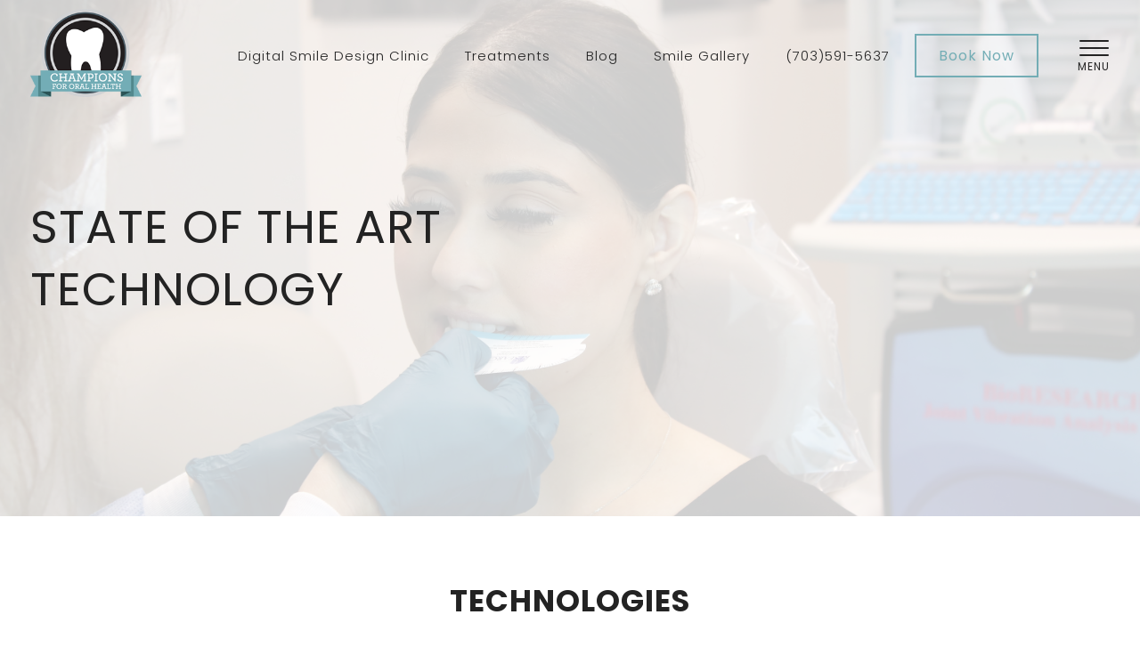

--- FILE ---
content_type: text/html; charset=UTF-8
request_url: https://championsfororalhealth.com/high-tech
body_size: 12469
content:
<!doctype html><html lang="en"><head>
        <meta charset="utf-8">
        <title>High Tech</title>
        <link rel="shortcut icon" href="https://championsfororalhealth.com/hubfs/logo200%201.png">
        <meta name="description" content="Champions for Oral Health uses state-of-the-art technology for all of their patients. Come see our high tech to make your smile the best it can be.">
        
        
        
        
      
        
        <script src="/hs/hsstatic/jquery-libs/static-1.1/jquery/jquery-1.7.1.js"></script>
        <script>hsjQuery = window['jQuery'];</script>
        <meta name="viewport" content="width=device-width, initial-scale=1">

    
    <meta property="og:description" content="Champions for Oral Health uses state-of-the-art technology for all of their patients. Come see our high tech to make your smile the best it can be.">
    <meta property="og:title" content="High Tech">
    <meta name="twitter:description" content="Champions for Oral Health uses state-of-the-art technology for all of their patients. Come see our high tech to make your smile the best it can be.">
    <meta name="twitter:title" content="High Tech">

    

    
    <style>
a.cta_button{-moz-box-sizing:content-box !important;-webkit-box-sizing:content-box !important;box-sizing:content-box !important;vertical-align:middle}.hs-breadcrumb-menu{list-style-type:none;margin:0px 0px 0px 0px;padding:0px 0px 0px 0px}.hs-breadcrumb-menu-item{float:left;padding:10px 0px 10px 10px}.hs-breadcrumb-menu-divider:before{content:'›';padding-left:10px}.hs-featured-image-link{border:0}.hs-featured-image{float:right;margin:0 0 20px 20px;max-width:50%}@media (max-width: 568px){.hs-featured-image{float:none;margin:0;width:100%;max-width:100%}}.hs-screen-reader-text{clip:rect(1px, 1px, 1px, 1px);height:1px;overflow:hidden;position:absolute !important;width:1px}
</style>

<link rel="stylesheet" href="https://championsfororalhealth.com/hubfs/hub_generated/template_assets/1/52638660505/1762347458205/template_main.min.css">
<link rel="stylesheet" href="https://championsfororalhealth.com/hubfs/hub_generated/template_assets/1/52638709165/1762347466005/template_jquery.fancybox.min.css">
<link rel="stylesheet" href="https://championsfororalhealth.com/hubfs/hub_generated/template_assets/1/52638500669/1762347460601/template_jquery.mCustomScrollbar.min.css">
<link rel="stylesheet" href="https://championsfororalhealth.com/hubfs/hub_generated/template_assets/1/52638659914/1762347460427/template_slick.min.css">
<link rel="stylesheet" href="https://championsfororalhealth.com/hubfs/hub_generated/template_assets/1/52638707331/1762347458112/template_css3-animate-it.min.css">
<link rel="stylesheet" href="https://championsfororalhealth.com/hubfs/hub_generated/module_assets/1/54967740840/1744334748968/module_Header-V2.min.css">

<style>
  .mobile-menu-main i {color: ;} 
  .new-header-with-mega-menu .toggle-menu {display: block !important;}
</style>    

<style>
  @font-face {
    font-family: "Poppins";
    font-weight: 800;
    font-style: normal;
    font-display: swap;
    src: url("/_hcms/googlefonts/Poppins/800.woff2") format("woff2"), url("/_hcms/googlefonts/Poppins/800.woff") format("woff");
  }
  @font-face {
    font-family: "Poppins";
    font-weight: 700;
    font-style: normal;
    font-display: swap;
    src: url("/_hcms/googlefonts/Poppins/700.woff2") format("woff2"), url("/_hcms/googlefonts/Poppins/700.woff") format("woff");
  }
  @font-face {
    font-family: "Poppins";
    font-weight: 500;
    font-style: normal;
    font-display: swap;
    src: url("/_hcms/googlefonts/Poppins/500.woff2") format("woff2"), url("/_hcms/googlefonts/Poppins/500.woff") format("woff");
  }
  @font-face {
    font-family: "Poppins";
    font-weight: 400;
    font-style: normal;
    font-display: swap;
    src: url("/_hcms/googlefonts/Poppins/regular.woff2") format("woff2"), url("/_hcms/googlefonts/Poppins/regular.woff") format("woff");
  }
  @font-face {
    font-family: "Poppins";
    font-weight: 700;
    font-style: normal;
    font-display: swap;
    src: url("/_hcms/googlefonts/Poppins/700.woff2") format("woff2"), url("/_hcms/googlefonts/Poppins/700.woff") format("woff");
  }
</style>

    

    
<!--  Added by GoogleAnalytics4 integration -->
<script>
var _hsp = window._hsp = window._hsp || [];
window.dataLayer = window.dataLayer || [];
function gtag(){dataLayer.push(arguments);}

var useGoogleConsentModeV2 = true;
var waitForUpdateMillis = 1000;


if (!window._hsGoogleConsentRunOnce) {
  window._hsGoogleConsentRunOnce = true;

  gtag('consent', 'default', {
    'ad_storage': 'denied',
    'analytics_storage': 'denied',
    'ad_user_data': 'denied',
    'ad_personalization': 'denied',
    'wait_for_update': waitForUpdateMillis
  });

  if (useGoogleConsentModeV2) {
    _hsp.push(['useGoogleConsentModeV2'])
  } else {
    _hsp.push(['addPrivacyConsentListener', function(consent){
      var hasAnalyticsConsent = consent && (consent.allowed || (consent.categories && consent.categories.analytics));
      var hasAdsConsent = consent && (consent.allowed || (consent.categories && consent.categories.advertisement));

      gtag('consent', 'update', {
        'ad_storage': hasAdsConsent ? 'granted' : 'denied',
        'analytics_storage': hasAnalyticsConsent ? 'granted' : 'denied',
        'ad_user_data': hasAdsConsent ? 'granted' : 'denied',
        'ad_personalization': hasAdsConsent ? 'granted' : 'denied'
      });
    }]);
  }
}

gtag('js', new Date());
gtag('set', 'developer_id.dZTQ1Zm', true);
gtag('config', 'G-PTENJL8203');
</script>
<script async src="https://www.googletagmanager.com/gtag/js?id=G-PTENJL8203"></script>

<!-- /Added by GoogleAnalytics4 integration -->

<!--  Added by GoogleTagManager integration -->
<script>
var _hsp = window._hsp = window._hsp || [];
window.dataLayer = window.dataLayer || [];
function gtag(){dataLayer.push(arguments);}

var useGoogleConsentModeV2 = true;
var waitForUpdateMillis = 1000;



var hsLoadGtm = function loadGtm() {
    if(window._hsGtmLoadOnce) {
      return;
    }

    if (useGoogleConsentModeV2) {

      gtag('set','developer_id.dZTQ1Zm',true);

      gtag('consent', 'default', {
      'ad_storage': 'denied',
      'analytics_storage': 'denied',
      'ad_user_data': 'denied',
      'ad_personalization': 'denied',
      'wait_for_update': waitForUpdateMillis
      });

      _hsp.push(['useGoogleConsentModeV2'])
    }

    (function(w,d,s,l,i){w[l]=w[l]||[];w[l].push({'gtm.start':
    new Date().getTime(),event:'gtm.js'});var f=d.getElementsByTagName(s)[0],
    j=d.createElement(s),dl=l!='dataLayer'?'&l='+l:'';j.async=true;j.src=
    'https://www.googletagmanager.com/gtm.js?id='+i+dl;f.parentNode.insertBefore(j,f);
    })(window,document,'script','dataLayer','GTM-5HT24BGL');

    window._hsGtmLoadOnce = true;
};

_hsp.push(['addPrivacyConsentListener', function(consent){
  if(consent.allowed || (consent.categories && consent.categories.analytics)){
    hsLoadGtm();
  }
}]);

</script>

<!-- /Added by GoogleTagManager integration -->

    <link rel="canonical" href="https://championsfororalhealth.com/high-tech">


<meta property="og:url" content="https://championsfororalhealth.com/high-tech">
<meta name="twitter:card" content="summary">






    <meta name="generator" content="HubSpot"></head>
    <body>
<!--  Added by GoogleTagManager integration -->
<noscript><iframe src="https://www.googletagmanager.com/ns.html?id=GTM-5HT24BGL" height="0" width="0" style="display:none;visibility:hidden"></iframe></noscript>

<!-- /Added by GoogleTagManager integration -->

        <div class="body-wrapper   hs-content-id-55623202071 hs-site-page page ">
            
            <div data-global-resource-path="DSD_Clinic_Theme_2021/templates/partials/header-v2.html"><div id="hs_cos_wrapper_module_16163951347865" class="hs_cos_wrapper hs_cos_wrapper_widget hs_cos_wrapper_type_module" style="" data-hs-cos-general-type="widget" data-hs-cos-type="module"><header class="new-header-with-mega-menu">
  <div class="language-switcher">
    <div class="container">
      <div class="inner">
        <div class="lang_switcher_class">
          <div onclick="" class="globe_class">
            <ul class="lang_list_class">
              <li><a href="#" data-language="(703) 594-4113" class="lang_switcher_link">(703) 594-4113</a></li>
              <li><a href="#" data-language="Serving Fairfax and the surrounding areas" class="lang_switcher_link">Serving Fairfax and the surrounding areas</a></li>
            </ul>
          </div>
        </div>
      </div>
    </div>
  </div>
  <div class="main-header main-header-new">
    <div class="container">
      <div class="inner flex align-center">
        <div class="logo">
          
          
          
          
          
          <a href="https://championsfororalhealth.com/home-old">
            <img src="https://championsfororalhealth.com/hubfs/oral-health/logo200.png" alt="logo200">
            
          </a>
        </div>
        <div class="center-header flex align-center space-between">
          <div class="mainmenu">
            <span id="hs_cos_wrapper_module_16163951347865_" class="hs_cos_wrapper hs_cos_wrapper_widget hs_cos_wrapper_type_menu" style="" data-hs-cos-general-type="widget" data-hs-cos-type="menu"><div id="hs_menu_wrapper_module_16163951347865_" class="hs-menu-wrapper active-branch flyouts hs-menu-flow-horizontal" role="navigation" data-sitemap-name="default" data-menu-id="53296277771" aria-label="Navigation Menu">
 <ul role="menu">
  <li class="hs-menu-item hs-menu-depth-1 hs-item-has-children" role="none"><a href="https://championsfororalhealth.com/what-is-digital-smile-design" aria-haspopup="true" aria-expanded="false" role="menuitem">Digital Smile Design Clinic</a>
   <ul role="menu" class="hs-menu-children-wrapper">
    <li class="hs-menu-item hs-menu-depth-2" role="none"><a href="https://championsfororalhealth.com/what-is-digital-smile-design" role="menuitem">What is Digital Smile Design?</a></li>
    <li class="hs-menu-item hs-menu-depth-2" role="none"><a href="https://doctor-k.com/what-is-digital-smile-design#do-for-you" role="menuitem">What DSD can do for you</a></li>
    <li class="hs-menu-item hs-menu-depth-2" role="none"><a href="https://doctor-k.com/what-is-digital-smile-design/#emotional-dentistry" role="menuitem">Emotional Dentistry</a></li>
    <li class="hs-menu-item hs-menu-depth-2" role="none"><a href="https://doctor-k.com/what-is-digital-smile-design/#facially-driven-dentistry" role="menuitem">Facially Driven Dentistry</a></li>
    <li class="hs-menu-item hs-menu-depth-2" role="none"><a href="https://doctor-k.com/what-is-digital-smile-design/#natural-restoration" role="menuitem">Natural Restorations</a></li>
   </ul></li>
  <li class="hs-menu-item hs-menu-depth-1" role="none"><a href="https://championsfororalhealth.com/treatments-new-0" role="menuitem">Treatments</a></li>
  <li class="hs-menu-item hs-menu-depth-1" role="none"><a href="https://championsfororalhealth.com/champions-for-oral-health-blog" role="menuitem">Blog</a></li>
  <li class="hs-menu-item hs-menu-depth-1" role="none"><a href="https://championsfororalhealth.com/smile-gallery-old" role="menuitem">Smile Gallery</a></li>
  <li class="hs-menu-item hs-menu-depth-1" role="none"><a href="tel:17035915637" role="menuitem">(703)591-5637</a></li>
 </ul>
</div></span>
          </div>
          <div class="btn-group">
            <div class="button-2">
              
              
              
              
              
              <a href="https://championsfororalhealth.com/contact-us-old">Book Now
              </a>
            </div>
          </div>
        </div>
        <div class="toggle-menu text-uppercase">
          <button type="button" class="menu-toggle"><span class="icon-bar"></span><span class="icon-bar"></span><span class="icon-bar"></span></button>
          <span>Menu</span>
        </div>
      </div>
    </div>
  </div>

  
  <div class="header-dark header-dark-new">
    <div class="main-header">
      <div class="container">
        <div class="inner flex align-center">
          <div class="logo">
            
            
            
            
            
            <a href="https://championsfororalhealth.com/home-old">
              <img src="https://championsfororalhealth.com/hubfs/oral-health/logo200.png" alt="logo200">
              
            </a>
          </div>
          <div class="center-header flex align-center justify-right">
            <div class="btn-group">
              <div class="button-1">
                
                
                
                
                
                <a href="">
                </a>
              </div>
              <div class="button-2">
                
                
                
                
                
                <a href="https://championsfororalhealth.com/contact-us-old">Book Now
                </a>
              </div>
            </div>
          </div>
          <div class="toggle-menu text-uppercase">
            <button type="button" class="menu-toggle nav-menuopen"><span class="icon-bar"></span><span class="icon-bar"></span><span class="icon-bar"></span></button>
            <span>Close</span>
          </div>
        </div>
        <div class="head-tabs-group">
          <div class="tabs-click flex align-center">
            
            
            <div class="hs-item" data-menu="1">
              About Us
             </div>
            
            
            
            <div class="hs-item test" data-menu="2">Treatments</div>
            
            
            
            <div class="hs-item" data-menu="3">
              
             
              
              
              
              
              <a href="https://championsfororalhealth.com/offers">NEW PATIENTS
              </a></div>
            
            
            <div class="hs-item contact-title" data-menu="5">
              <a href="https://doctor-k-20115473.hs-sites.com/contact-us?hs_preview=jjqqIiSv-53506507833">Contact Us</a></div>                 
            <div class="tabs-btm-btn button-1">
              
              
              
              
              <a href="https://championsfororalhealth.com/contact-us-old">
                Book an Appointment 
              </a></div>
          </div>
          <div class="tabs-show white-text">
            
            
            <div class="submenu-section flex two-column">
              <div class="submenu-left">
                <div class="left-inner">
                  <div class="submenu-title"><h4>About Us</h4></div>
                  <div class="submenu-raw"><span id="hs_cos_wrapper_module_16163951347865_" class="hs_cos_wrapper hs_cos_wrapper_widget hs_cos_wrapper_type_simple_menu" style="" data-hs-cos-general-type="widget" data-hs-cos-type="simple_menu"><div id="hs_menu_wrapper_module_16163951347865_" class="hs-menu-wrapper active-branch flyouts hs-menu-flow-horizontal" role="navigation" data-sitemap-name="" data-menu-id="" aria-label="Navigation Menu">
 <ul role="menu" class="active-branch">
  <li class="hs-menu-item hs-menu-depth-1" role="none"><a href="https://championsfororalhealth.com/meet-the-doctors" role="menuitem" target="_self">Meet the Doctors</a></li>
  <li class="hs-menu-item hs-menu-depth-1" role="none"><a href="https://championsfororalhealth.com/meet-our-staff" role="menuitem" target="_self">Meet our Team</a></li>
  <li class="hs-menu-item hs-menu-depth-1" role="none"><a href="https://championsfororalhealth.com/about-us-old" role="menuitem" target="_self">About Our Practice</a></li>
  <li class="hs-menu-item hs-menu-depth-1" role="none"><a href="https://championsfororalhealth.com/office-tour-old" role="menuitem" target="_self">Office Tour</a></li>
  <li class="hs-menu-item hs-menu-depth-1 active active-branch" role="none"><a href="https://championsfororalhealth.com/high-tech" role="menuitem" target="_self">High Tech</a></li>
 </ul>
</div></span></div>
                  
                </div>
              </div>
              <div class="submenu-right">
                <div class="right-inner">
                  
                  <div class="right-menuimg">
                    
                    <img src="https://championsfororalhealth.com/hs-fs/hubfs/oral-health-new/images/home/Team-Standing-1-v1.jpg?width=266&amp;height=150&amp;name=Team-Standing-1-v1.jpg" alt="Team-Standing-1-v1" width="266" height="150" class="test" srcset="https://championsfororalhealth.com/hs-fs/hubfs/oral-health-new/images/home/Team-Standing-1-v1.jpg?width=133&amp;height=75&amp;name=Team-Standing-1-v1.jpg 133w, https://championsfororalhealth.com/hs-fs/hubfs/oral-health-new/images/home/Team-Standing-1-v1.jpg?width=266&amp;height=150&amp;name=Team-Standing-1-v1.jpg 266w, https://championsfororalhealth.com/hs-fs/hubfs/oral-health-new/images/home/Team-Standing-1-v1.jpg?width=399&amp;height=225&amp;name=Team-Standing-1-v1.jpg 399w, https://championsfororalhealth.com/hs-fs/hubfs/oral-health-new/images/home/Team-Standing-1-v1.jpg?width=532&amp;height=300&amp;name=Team-Standing-1-v1.jpg 532w, https://championsfororalhealth.com/hs-fs/hubfs/oral-health-new/images/home/Team-Standing-1-v1.jpg?width=665&amp;height=375&amp;name=Team-Standing-1-v1.jpg 665w, https://championsfororalhealth.com/hs-fs/hubfs/oral-health-new/images/home/Team-Standing-1-v1.jpg?width=798&amp;height=450&amp;name=Team-Standing-1-v1.jpg 798w" sizes="(max-width: 266px) 100vw, 266px">
                    
                  </div>
                  <div class="right-content"><p><span>We have very personal and caring staff and a great team atmosphere.</span></p></div>

                  
                </div>
              </div>
            </div>
            
            
            
            <div class="submenu-section treatment" data-menu="2">
              <div class="treatment-us-content">
                <div class="listing">
                  <div class="treatment-sec">
                    <h4>TREATMENTS</h4>
                    <div class="treatment-menus">
                      
                      <div class="treatment-menu-rep">
                        <span id="hs_cos_wrapper_module_16163951347865_" class="hs_cos_wrapper hs_cos_wrapper_widget hs_cos_wrapper_type_simple_menu" style="" data-hs-cos-general-type="widget" data-hs-cos-type="simple_menu"><div id="hs_menu_wrapper_module_16163951347865_" class="hs-menu-wrapper active-branch flyouts hs-menu-flow-horizontal" role="navigation" data-sitemap-name="" data-menu-id="" aria-label="Navigation Menu">
 <ul role="menu">
  <li class="hs-menu-item hs-menu-depth-1" role="none"><a href="https://championsfororalhealth.com/treatments-new-0" role="menuitem" target="_self"><strong>ALL TREATMENTS</strong></a></li>
  <li class="hs-menu-item hs-menu-depth-1 hs-item-has-children" role="none"><a href="javascript:void(0);" aria-haspopup="true" aria-expanded="false" role="menuitem" target="_self"><strong>GENERAL DENTISTRY</strong></a>
   <ul role="menu" class="hs-menu-children-wrapper">
    <li class="hs-menu-item hs-menu-depth-2" role="none"><a href="https://doctor-k.com/treatments-new-0#dental-bonding" role="menuitem" target="_self">Tooth Colored Fillings</a></li>
    <li class="hs-menu-item hs-menu-depth-2" role="none"><a href="https://doctor-k.com/coming-soon" role="menuitem" target="_self">Inlays and Onlays</a></li>
    <li class="hs-menu-item hs-menu-depth-2" role="none"><a href="https://doctor-k.com/treatments-new-0#crowns" role="menuitem" target="_self">Crowns </a></li>
    <li class="hs-menu-item hs-menu-depth-2" role="none"><a href="https://doctor-k.com/treatments-new-0#rootcanal" role="menuitem" target="_self">Root Canals and Fillings </a></li>
    <li class="hs-menu-item hs-menu-depth-2" role="none"><a href="https://doctor-k.com/treatments-new-0#extract" role="menuitem" target="_self">Extractions</a></li>
   </ul></li>
  <li class="hs-menu-item hs-menu-depth-1 hs-item-has-children" role="none"><a href="javascript:void(0);" aria-haspopup="true" aria-expanded="false" role="menuitem" target="_self"><strong>AESTHETIC DENTISTRY</strong></a>
   <ul role="menu" class="hs-menu-children-wrapper">
    <li class="hs-menu-item hs-menu-depth-2" role="none"><a href="https://doctor-k.com/what-is-digital-smile-design" role="menuitem" target="_self">Digital Smile Design </a></li>
    <li class="hs-menu-item hs-menu-depth-2" role="none"><a href="https://doctor-k.com/treatments-new-0#teeth-whitening" role="menuitem" target="_self">Teeth Whitening</a></li>
    <li class="hs-menu-item hs-menu-depth-2" role="none"><a href="https://doctor-k.com/treatments-new-0#dental-bonding" role="menuitem" target="_self">Cosmetic Bondings</a></li>
    <li class="hs-menu-item hs-menu-depth-2" role="none"><a href="https://doctor-k.com/treatments-new-0#veneers" role="menuitem" target="_self">Porcelain </a></li>
    <li class="hs-menu-item hs-menu-depth-2" role="none"><a href="https://doctor-k.com/treatments-new-0#laser" role="menuitem" target="_self">Gum Contouring</a></li>
    <li class="hs-menu-item hs-menu-depth-2" role="none"><a href="https://doctor-k.com/treatments-new-0#natural-smile" role="menuitem" target="_self">Smile Makeover</a></li>
   </ul></li>
 </ul>
</div></span>
                      </div>
                      
                      <div class="treatment-menu-rep">
                        <span id="hs_cos_wrapper_module_16163951347865_" class="hs_cos_wrapper hs_cos_wrapper_widget hs_cos_wrapper_type_simple_menu" style="" data-hs-cos-general-type="widget" data-hs-cos-type="simple_menu"><div id="hs_menu_wrapper_module_16163951347865_" class="hs-menu-wrapper active-branch flyouts hs-menu-flow-horizontal" role="navigation" data-sitemap-name="" data-menu-id="" aria-label="Navigation Menu">
 <ul role="menu">
  <li class="hs-menu-item hs-menu-depth-1 hs-item-has-children" role="none"><a href="javascript:void(0);" aria-haspopup="true" aria-expanded="false" role="menuitem" target="_self"><strong>REPLACING MISSING TEETH</strong></a>
   <ul role="menu" class="hs-menu-children-wrapper">
    <li class="hs-menu-item hs-menu-depth-2" role="none"><a href="https://doctor-k.com/treatments-new-0#dentalimplants" role="menuitem" target="_self">Dental Implants</a></li>
    <li class="hs-menu-item hs-menu-depth-2" role="none"><a href="https://doctor-k.com/treatments-new-0#newteeth" role="menuitem" target="_self">Same Day Dentures</a></li>
    <li class="hs-menu-item hs-menu-depth-2" role="none"><a href="https://doctor-k.com/treatments-new-0#bridges" role="menuitem" target="_self">Bridge(s)</a></li>
    <li class="hs-menu-item hs-menu-depth-2" role="none"><a href="https://doctor-k.com/treatments-new-0#dental-implants-dental-dentures" role="menuitem" target="_self">Digital Dentures</a></li>
    <li class="hs-menu-item hs-menu-depth-2" role="none"><a href="https://doctor-k.com/benefits-of-dental-implants#overdenture" role="menuitem" target="_self">Overdenture</a></li>
    <li class="hs-menu-item hs-menu-depth-2" role="none"><a href="https://doctor-k.com/treatments-new-0#bone" role="menuitem" target="_self">Bone Regeneration</a></li>
   </ul></li>
  <li class="hs-menu-item hs-menu-depth-1 hs-item-has-children" role="none"><a href="https://doctor-k.com/tmj-treatment-in-fairfax-va" aria-haspopup="true" aria-expanded="false" role="menuitem" target="_self"><strong>TMJ / TMD</strong></a>
   <ul role="menu" class="hs-menu-children-wrapper">
    <li class="hs-menu-item hs-menu-depth-2" role="none"><a href="https://doctor-k.com/tmj-treatment-in-fairfax-va" role="menuitem" target="_self">Diagnosis </a></li>
    <li class="hs-menu-item hs-menu-depth-2" role="none"><a href="https://doctor-k.com/coming-soon" role="menuitem" target="_self">Splint </a></li>
    <li class="hs-menu-item hs-menu-depth-2" role="none"><a href="https://doctor-k.com/treatments-new-0#botox" role="menuitem" target="_self">Botox</a></li>
    <li class="hs-menu-item hs-menu-depth-2" role="none"><a href="https://doctor-k.com/coming-soon" role="menuitem" target="_self">Joint Vibration Analysis</a></li>
    <li class="hs-menu-item hs-menu-depth-2" role="none"><a href="https://doctor-k.com/coming-soon" role="menuitem" target="_self">MLS Laser Therapy</a></li>
   </ul></li>
 </ul>
</div></span>
                      </div>
                      
                      <div class="treatment-menu-rep">
                        <span id="hs_cos_wrapper_module_16163951347865_" class="hs_cos_wrapper hs_cos_wrapper_widget hs_cos_wrapper_type_simple_menu" style="" data-hs-cos-general-type="widget" data-hs-cos-type="simple_menu"><div id="hs_menu_wrapper_module_16163951347865_" class="hs-menu-wrapper active-branch flyouts hs-menu-flow-horizontal" role="navigation" data-sitemap-name="" data-menu-id="" aria-label="Navigation Menu">
 <ul role="menu">
  <li class="hs-menu-item hs-menu-depth-1 hs-item-has-children" role="none"><a href="javascript:void(0);" aria-haspopup="true" aria-expanded="false" role="menuitem" target="_self"><strong>ORTHODONTICS</strong></a>
   <ul role="menu" class="hs-menu-children-wrapper">
    <li class="hs-menu-item hs-menu-depth-2" role="none"><a href="https://doctor-k.com/treatments-new-0#invisalign" role="menuitem" target="_self">Invisalign </a></li>
   </ul></li>
  <li class="hs-menu-item hs-menu-depth-1 hs-item-has-children" role="none"><a href="javascript:void(0);" aria-haspopup="true" aria-expanded="false" role="menuitem" target="_self"><strong>OPTIONS FOR ANXIOUS</strong></a>
   <ul role="menu" class="hs-menu-children-wrapper">
    <li class="hs-menu-item hs-menu-depth-2" role="none"><a href="https://doctor-k.com/treatments-new-0#sedation" role="menuitem" target="_self">Nitrous</a></li>
    <li class="hs-menu-item hs-menu-depth-2" role="none"><a href="https://doctor-k.com/treatments-new-0#IV-sedation" role="menuitem" target="_self">IV Sedation</a></li>
    <li class="hs-menu-item hs-menu-depth-2" role="none"><a href="https://doctor-k.com/treatments-new-0#oral-sedation" role="menuitem" target="_self">Oral Sedation</a></li>
    <li class="hs-menu-item hs-menu-depth-2" role="none"><a href="https://doctor-k.com/comfort-and-sedation" role="menuitem" target="_self">Pillow, Blankets, Headphones</a></li>
   </ul></li>
 </ul>
</div></span>
                      </div>
                      
                    </div>
                  </div>
                </div>
              </div>
            </div>
            
            
            
            <div class="submenu-section flex two-column">
              <div class="submenu-left">
                <div class="left-inner">
                  <div class="submenu-title"><h4>NEW PATIENTS</h4></div>
                  <div class="submenu-raw"><span id="hs_cos_wrapper_module_16163951347865_" class="hs_cos_wrapper hs_cos_wrapper_widget hs_cos_wrapper_type_simple_menu" style="" data-hs-cos-general-type="widget" data-hs-cos-type="simple_menu"><div id="hs_menu_wrapper_module_16163951347865_" class="hs-menu-wrapper active-branch flyouts hs-menu-flow-horizontal" role="navigation" data-sitemap-name="" data-menu-id="" aria-label="Navigation Menu">
 <ul role="menu">
  <li class="hs-menu-item hs-menu-depth-1" role="none"><a href="https://championsfororalhealth.com/coming-soon" role="menuitem" target="_self">Coming Soon</a></li>
 </ul>
</div></span></div>
                  
                </div>
              </div>
              <div class="submenu-right">
                <div class="right-inner">
                  
                  <div class="right-menuimg">
                    
                    <img src="https://championsfororalhealth.com/hubfs/oral-health-new/images/home/testimonials-1.jpg" alt="testimonials-1" class="test">
                    
                  </div>
                  <div class="right-content"><p><span>The experienced dental team at Champions for oral health is led by Drs. Chad and Pooja Kasperowski. </span></p></div>

                  
                </div>
              </div>
            </div>
            
            
            <div class="submenu-section contact-tab" data-menu="5">
              <div class="contact-us-content">

                <div class="listing">
                  <div class="contact-left">
                    <h4>Contact Us</h4>
                    <div class="left">
                      
                      <div class="address-box">
                        <div class="address-content content"><p><strong>Dr. Chad Kasperowski, DMD &amp; Dr. Pooja Kasperowski, DMD</strong><br>8270 Willow Oaks Corporate Drive, Suite 650, Fairfax, VA 22031</p>
<p>Telephone: <a href="tel:17035915637" class="dynamic-phone">(703)591-5637</a></p></div>
                      </div>
                      <div class="office-hours">
                        <div class="hours-content content"><p><strong>Opening Hours</strong></p>
<ul>
<li>Mon, Wed, Fri: <span>8:00am - 5:00pm</span></li>
<li>Tues, Thurs: <span>7:00am - 4:00pm</span></li>
<li>Sat &amp; Sun: <span>Closed</span></li>
</ul></div>
                      </div>
                      <div class="contact_submenu">
                        <span id="hs_cos_wrapper_module_1563796938918114_" class="hs_cos_wrapper hs_cos_wrapper_widget hs_cos_wrapper_type_simple_menu" style="" data-hs-cos-general-type="widget" data-hs-cos-type="simple_menu"><div id="hs_menu_wrapper_module_1563796938918114_" class="hs-menu-wrapper active-branch flyouts hs-menu-flow-horizontal" role="navigation" data-sitemap-name="" data-menu-id="" aria-label="Navigation Menu">
                          <span id="hs_cos_wrapper_module_16163951347865_" class="hs_cos_wrapper hs_cos_wrapper_widget hs_cos_wrapper_type_simple_menu" style="" data-hs-cos-general-type="widget" data-hs-cos-type="simple_menu"><div id="hs_menu_wrapper_module_16163951347865_" class="hs-menu-wrapper active-branch flyouts hs-menu-flow-horizontal" role="navigation" data-sitemap-name="" data-menu-id="" aria-label="Navigation Menu">
 <ul role="menu">
  <li class="hs-menu-item hs-menu-depth-1" role="none"><a href="javascript:void(0);" role="menuitem" target="_self">Leave a Review</a></li>
  <li class="hs-menu-item hs-menu-depth-1" role="none"><a href="javascript:void(0);" role="menuitem" target="_self">Email Enquiry</a></li>
 </ul>
</div></span>
                          </div></span>
                      </div>
                    </div>
                    <div class="right">
                      <div class="map"><div class="hs-responsive-embed-wrapper hs-responsive-embed" style="border: 0; width: 100%; height: auto; position: relative; overflow: hidden; padding: 0; max-width: 600px; max-height: 250px; min-width: 256px; margin: 0px auto; display: block;">
<div class="hs-responsive-embed-inner-wrapper" style="position: relative; overflow: hidden; max-width: 100%; padding-bottom: 41.67%; margin: 0;"><iframe class="hs-responsive-embed-iframe" style="position: absolute; top: 0; left: 0; width: 100%; height: 100%; border: none;" xml="lang" src="https://www.google.com/maps/embed?pb=!1m18!1m12!1m3!1d3312.5366775559223!2d151.24054851565714!3d-33.87582958065425!2m3!1f0!2f0!3f0!3m2!1i1024!2i768!4f13.1!3m3!1m2!1s0x6b12addd0c6156d1%3A0x59b996692dfca8ba!2s204%2F45%20Cross%20St%2C%20Double%20Bay%20NSW%202028%2C%20Australia!5e0!3m2!1sen!2suk!4v1595598769896!5m2!1sen!2suk" width="600" height="250" data-service="google-maps" allowfullscreen frameborder="0"></iframe></div>
</div>
<div class="hs-responsive-embed-wrapper hs-responsive-embed" style="border: 0; width: 100%; height: auto; position: relative; overflow: hidden; padding: 0; max-width: 600px; max-height: 250px; min-width: 256px; margin: 0px auto; display: block;">
<div class="hs-responsive-embed-inner-wrapper" style="position: relative; overflow: hidden; max-width: 100%; padding-bottom: 41.67%; margin: 0;"><iframe class="hs-responsive-embed-iframe" style="position: absolute; top: 0; left: 0; width: 100%; height: 100%; border: none;" xml="lang" src="https://www.google.com/maps/embed?pb=!1m18!1m12!1m3!1d1553.2959785996773!2d-77.22997964209665!3d38.86469636403412!2m3!1f0!2f0!3f0!3m2!1i1024!2i768!4f13.1!3m3!1m2!1s0x89b64c82cb011d43%3A0xf774878a672e42e2!2s8270+Willow+Oaks+Corporate+Dr+%23650%2C+Fairfax%2C+VA+22031!5e0!3m2!1sen!2sus!4v1559936502788!5m2!1sen!2sus" width="600" height="250" data-service="google-maps" frameborder="0" allowfullscreen></iframe></div>
</div></div>
                    </div>
                  </div>
                  <div class="contact-right">
                    <div class="submenu-right">
                      <div class="right-inner">
                        <div class="right-title"><h4>Talk to us today</h4></div>
                        <div class="right-menuimg">
                          
                          <img src="https://championsfororalhealth.com/hubfs/oral-health-new/images/home/contact-1-min.jpg" alt="contact-1-min">
                          
                        </div>
                        <div class="right-content"><p><span> We designed our state-of-the-art dental clinic with your care and comfort in mind.</span></p></div>
                        <div class="right-btn">
                          
                          
                          
                          
                          
                          <a href="https://www.doctor-k.com/contact-us">
                            CONTACT US
                          </a>
                        </div>
                      </div>
                    </div>
                  </div>
                </div>
              </div>
            </div>
          </div>
        </div>
      </div>
    </div>
  </div>
  <div class="mobile-menu-main mobile-menu-main-new">

    <div class="mobile-logo">
       
      
      
      
      
      
       <a href="https://www.doctor-k.com/">
      <img src="https://championsfororalhealth.com/hubfs/oral-health/logo200.png" alt="logo200" style="max-width: 100%; height: auto;">
      </a>
      
    </div>
    <div class="mobile_titles">
      <ul>
        
        <li class="menubar-click"> 
          <span class="mobile_menubtn">
            
            <!--                         <img class="menu-open-img" src="https://cdn2.hubspot.net/hubfs/5498855/menu.svg" alt="Menu - Clinica Cloe"> -->
            <i class="fas fa-bars"></i>
            <!--                         <img class="menu-close-img" src="https://cdn2.hubspot.net/hubfs/5498855/close.svg" alt="Close Menu"> -->
            <i class="fa fa-times menu-close-img" aria-hidden="true"></i>

          </span> 

          <div class="mobile_menubar mainmenu">
            <span id="hs_cos_wrapper_module_16163951347865_" class="hs_cos_wrapper hs_cos_wrapper_widget hs_cos_wrapper_type_menu" style="" data-hs-cos-general-type="widget" data-hs-cos-type="menu"><div id="hs_menu_wrapper_module_16163951347865_" class="hs-menu-wrapper active-branch flyouts hs-menu-flow-horizontal" role="navigation" data-sitemap-name="default" data-menu-id="53307611274" aria-label="Navigation Menu">
 <ul role="menu" class="active-branch">
  <li class="hs-menu-item hs-menu-depth-1" role="none"><a href="javascript:;" role="menuitem">HOMEPAGE</a></li>
  <li class="hs-menu-item hs-menu-depth-1 hs-item-has-children active-branch" role="none"><a href="https://championsfororalhealth.com/about-us-old" aria-haspopup="true" aria-expanded="false" role="menuitem">ABOUT US</a>
   <ul role="menu" class="hs-menu-children-wrapper active-branch">
    <li class="hs-menu-item hs-menu-depth-2" role="none"><a href="https://championsfororalhealth.com/meet-the-doctors" role="menuitem">Meet the Doctors</a></li>
    <li class="hs-menu-item hs-menu-depth-2" role="none"><a href="https://championsfororalhealth.com/meet-our-staff" role="menuitem">Meet Our Staff</a></li>
    <li class="hs-menu-item hs-menu-depth-2" role="none"><a href="https://championsfororalhealth.com/about-us-old" role="menuitem">About Our Practice</a></li>
    <li class="hs-menu-item hs-menu-depth-2" role="none"><a href="https://championsfororalhealth.com/office-tour-old" role="menuitem">Office Tour</a></li>
    <li class="hs-menu-item hs-menu-depth-2 active active-branch" role="none"><a href="https://championsfororalhealth.com/high-tech" role="menuitem">High Tech</a></li>
   </ul></li>
  <li class="hs-menu-item hs-menu-depth-1 hs-item-has-children" role="none"><a href="https://championsfororalhealth.com/treatments-new-0" aria-haspopup="true" aria-expanded="false" role="menuitem">TREATMENTS</a>
   <ul role="menu" class="hs-menu-children-wrapper">
    <li class="hs-menu-item hs-menu-depth-2" role="none"><a href="https://championsfororalhealth.com/treatments-new-0" role="menuitem">ALL TREATMENTS</a></li>
    <li class="hs-menu-item hs-menu-depth-2 hs-item-has-children" role="none"><a href="javascript:;" role="menuitem">GENERAL DENTISTRY</a>
     <ul role="menu" class="hs-menu-children-wrapper">
      <li class="hs-menu-item hs-menu-depth-3" role="none"><a href="https://doctor-k.com/cosmetic-dentistry#dental-bonding" role="menuitem">Tooth Colored Fillings</a></li>
      <li class="hs-menu-item hs-menu-depth-3" role="none"><a href="https://doctor-k.com/coming-soon" role="menuitem">Inlays and Onlays</a></li>
      <li class="hs-menu-item hs-menu-depth-3" role="none"><a href="https://doctor-k.com/services" role="menuitem">Crowns </a></li>
      <li class="hs-menu-item hs-menu-depth-3" role="none"><a href="https://doctor-k.com/services" role="menuitem">Root Canals and Fillings </a></li>
      <li class="hs-menu-item hs-menu-depth-3" role="none"><a href="https://doctor-k.com/services#extract" role="menuitem">Extractions</a></li>
     </ul></li>
    <li class="hs-menu-item hs-menu-depth-2 hs-item-has-children" role="none"><a href="javascript:;" role="menuitem">AESTHETIC DENTISTRY</a>
     <ul role="menu" class="hs-menu-children-wrapper">
      <li class="hs-menu-item hs-menu-depth-3" role="none"><a href="https://championsfororalhealth.com/what-is-digital-smile-design" role="menuitem">Digital Smile Design </a></li>
      <li class="hs-menu-item hs-menu-depth-3" role="none"><a href="https://doctor-k.com/treatments-new-0#teeth-whitening" role="menuitem">Teeth Whitening</a></li>
      <li class="hs-menu-item hs-menu-depth-3" role="none"><a href="https://doctor-k.com/cosmetic-dentistry#dental-bonding" role="menuitem">Cosmetic Bondings</a></li>
      <li class="hs-menu-item hs-menu-depth-3" role="none"><a href="https://doctor-k.com/cosmetic-dentistry#veneers" role="menuitem">Porcelain </a></li>
      <li class="hs-menu-item hs-menu-depth-3" role="none"><a href="https://doctor-k.com/cosmetic-dentistry#laser" role="menuitem">Gum Contouring</a></li>
      <li class="hs-menu-item hs-menu-depth-3" role="none"><a href="https://doctor-k.com/cosmetic-dentistry#natural-smile" role="menuitem">Smile Makeover</a></li>
     </ul></li>
    <li class="hs-menu-item hs-menu-depth-2 hs-item-has-children" role="none"><a href="javascript:;" role="menuitem">REPLACING MISSING TEETH</a>
     <ul role="menu" class="hs-menu-children-wrapper">
      <li class="hs-menu-item hs-menu-depth-3" role="none"><a href="https://doctor-k.com/offers#dentalimplants" role="menuitem">Dental Implants</a></li>
      <li class="hs-menu-item hs-menu-depth-3" role="none"><a href="https://doctor-k.com/offers#newteeth" role="menuitem">Same Day Dentures</a></li>
      <li class="hs-menu-item hs-menu-depth-3" role="none"><a href="https://doctor-k.com/services#bridges" role="menuitem">Bridge(s)</a></li>
      <li class="hs-menu-item hs-menu-depth-3" role="none"><a href="https://doctor-k.com/benefits-of-dental-implants#dental-implants-dental-dentures" role="menuitem">Digital Dentures</a></li>
      <li class="hs-menu-item hs-menu-depth-3" role="none"><a href="https://doctor-k.com/benefits-of-dental-implants#dental-implants-dental-dentures" role="menuitem">Overdenture</a></li>
      <li class="hs-menu-item hs-menu-depth-3" role="none"><a href="https://doctor-k.com/services#bone" role="menuitem">Bone Regeneration</a></li>
     </ul></li>
    <li class="hs-menu-item hs-menu-depth-2 hs-item-has-children" role="none"><a href="javascript:;" role="menuitem">TMJ / TMD</a>
     <ul role="menu" class="hs-menu-children-wrapper">
      <li class="hs-menu-item hs-menu-depth-3" role="none"><a href="https://doctor-k.com/coming-soon" role="menuitem">Diagnosis </a></li>
      <li class="hs-menu-item hs-menu-depth-3" role="none"><a href="https://doctor-k.com/coming-soon" role="menuitem">Splint </a></li>
      <li class="hs-menu-item hs-menu-depth-3" role="none"><a href="https://doctor-k.com/services#botox" role="menuitem">Botox</a></li>
      <li class="hs-menu-item hs-menu-depth-3" role="none"><a href="https:/doctor-k.com/coming-soon" role="menuitem">Joint Vibration Analysis</a></li>
      <li class="hs-menu-item hs-menu-depth-3" role="none"><a href="https://doctor-k.com/coming-soon" role="menuitem">MLS Laser Therapy</a></li>
     </ul></li>
    <li class="hs-menu-item hs-menu-depth-2 hs-item-has-children" role="none"><a href="javascript:;" role="menuitem">ORTHODONTICS</a>
     <ul role="menu" class="hs-menu-children-wrapper">
      <li class="hs-menu-item hs-menu-depth-3" role="none"><a href="https://doctor-k.com/cosmetic-dentistry#invisalign" role="menuitem">Invisalign </a></li>
     </ul></li>
    <li class="hs-menu-item hs-menu-depth-2 hs-item-has-children" role="none"><a href="javascript:;" role="menuitem">OPTIONS FOR ANXIOUS</a>
     <ul role="menu" class="hs-menu-children-wrapper">
      <li class="hs-menu-item hs-menu-depth-3" role="none"><a href="https://doctor-k.com/invisalign" role="menuitem">Nitrous</a></li>
      <li class="hs-menu-item hs-menu-depth-3" role="none"><a href="https://doctor-k.com/comfort-and-sedation#IV-sedation" role="menuitem">IV Sedation</a></li>
      <li class="hs-menu-item hs-menu-depth-3" role="none"><a href="https://doctor-k.com/comfort-and-sedation#oral-sedation" role="menuitem">Oral Sedation</a></li>
      <li class="hs-menu-item hs-menu-depth-3" role="none"><a href="https://doctor-k.com/comfort-and-sedation" role="menuitem">Pillow, Blankets, Headphones</a></li>
     </ul></li>
   </ul></li>
  <li class="hs-menu-item hs-menu-depth-1 hs-item-has-children" role="none"><a href="javascript:;" aria-haspopup="true" aria-expanded="false" role="menuitem">NEW PATIENTS</a>
   <ul role="menu" class="hs-menu-children-wrapper">
    <li class="hs-menu-item hs-menu-depth-2" role="none"><a href="https://doctor-k.com/coming-soon" role="menuitem">Coming Soon</a></li>
   </ul></li>
  <li class="hs-menu-item hs-menu-depth-1" role="none"><a href="https://doctor-k.com/contact-us" role="menuitem">CONTACT US</a></li>
  <li class="hs-menu-item hs-menu-depth-1" role="none"><a href="https://championsfororalhealth.com/smile-gallery-old" role="menuitem">SMILE GALLERY</a></li>
 </ul>
</div></span>
          </div>

        </li> 
        

        
        <li class="tab-click lan-switch">
          <span class="mobile_ibtn">
            <!--                         <img src="https://cdn2.hubspot.net/hubfs/5498855/web.svg" alt="Language Settings"> -->
            <i class="fas fa-camera"></i>
          </span> 
          <div class="direction_box text-center"> 
            <h3>Smile Gallery</h3>
<p>There is a story behind every smile</p>
<p style="line-height: 1;"><span><a class="ark-btn btn-group button-2" href="https://www.doctor-k.com/smile-gallery" rel="noopener">Find out more</a></span></p> 
          </div>   

        </li>  
        


        
        <li class="tab-click">
          <span class="mobile_mapbtn">
            <!--                         <img src="https://cdn2.hubspot.net/hubfs/5498855/Clinica%20Cloe/images/location_blue.png" alt="Cloe - Location">   -->
            <i class="fas fa-map-marker-alt"></i>
          </span> 
          <div class="direction_box text-center">
            <h3>Directions</h3>
<p><span>8270 Willow Oaks Corporate Drive</span></p>
<p style="line-height: 1;"><span>Suite 650 Fairfax, VA 22031</span></p>
<p style="line-height: 1;"><span><a class="ark-btn btn-group button-2" href="https://www.google.co.uk/maps/place/Chad+Kasperowski+DMD/@38.8647946,-77.2313031,17z/data=!4m13!1m7!3m6!1s0x89b64c82cac00001:0x64cd921a7487f00a!2s8270+Willow+Oaks+Corporate+Dr+Suite+650,+Fairfax,+VA+22031,+USA!3b1!8m2!3d38.8647946!4d-77.2291091!3m4!1s0x89b64ee1ee4e6385:0x73e56084875dedd1!8m2!3d38.8647946!4d-77.2291091" rel="noopener">Get Directions</a></span></p>
<p></p>
          </div>

        </li>
        

        
        <li class="tab-click">
          <span class="mobile_phonebtn">
            <!--                         <img src="https://cdn2.hubspot.net/hubfs/5498855/phone.svg" alt="Cloe - Phone number"> -->
            <i class="fas fa-phone"></i>
          </span>  
          <div class="phonebtn_box text-center fl100">
            <h3>Contact us today for a free consultation</h3>
<h4>(703) 594-4113</h4>
<p><span><a class="ark-btn btn-group button-2" href="tel:7035944113" rel="noopener">Call Us Now</a></span></p>
          </div>

        </li>
        

        
        <li class="logobar-click"> 
          <span class="mobile_logobtn">
            <!--                         <img class="right-menu-normal" src="https://cdn2.hubspot.net/hubfs/5498855/Clinica_Cloe_Menu_Icon.png" alt="Cloe - Logo"> -->
            <i class="fas fa-ellipsis-h right-menu-normal"></i>
            <!-- <img class="right-menu-close-img" src="https://cdn2.hubspot.net/hubfs/5498855/close.svg" alt="Clinica Cloe - Close Menu"> -->
            <i class="fa fa-times right-menu-close-img" aria-hidden="true"></i>
          </span>  

          <div class="tabcontent_area white-text">
            <div class="tabcontent_titles_top fl100">
              
              <div class="tabcontent_titles" style="background:url('https://championsfororalhealth.com/hubfs/dsd_tab_white_2.webp') no-repeat center center;">
                <a href="#menutab-1"><h3></h3></a>
              </div>
              
              <div class="tabcontent_titles" style="background:url('') no-repeat center center;">
                <a href="#menutab-2"><h3>DSD Clinic</h3></a>
              </div>
              
            </div>

            <div class="tabcontent_cover fl100" id="menutab-1">
              
              <div class="tabcontent_tabimg fl100" style="background:url('https://f.hubspotusercontent00.net/hubfs/5498855/Imported%20images/DSD_Certification_Badge_White-01.svg') no-repeat center center;"></div>
              
              <h2 class="fl100">We are a DSD Clinic</h2>
              <div class="tabcontent_tabtext fl100"><p><span>Our mission is to provide patients with exceptional dental care in a professional and calm environment...</span></p>
<a href="https://www.doctor-k.com/what-is-digital-smile-design" rel="noopener">Click Here To find out More</a> </div>
            </div>

            <div class="tabcontent_cover fl100" id="menutab-2">
              
              <div class="tabcontent_tabbox fl100" style="background:url('https://f.hubspotusercontent00.net/hubfs/5498855/Imported%20images/Patient-Comfort.webp') no-repeat center center;">
                <div class="tabcontent_tabbox_iner fl100">
                  <h3 class="fl100">DSD Clinic </h3>
                  <h4 class="fl100">Sub-Headline</h4>
                  <div class="fl100">
                    <a href="#" class="more_btn">Click Here To find out More</a>
                  </div>
                </div>
              </div> 
              
              <div class="tabcontent_tabbox fl100" style="background:url('https://f.hubspotusercontent00.net/hubfs/5498855/Imported%20images/Patient-Comfort.webp') no-repeat center center;">
                <div class="tabcontent_tabbox_iner fl100">
                  <h3 class="fl100">DSD Clinic </h3>
                  <h4 class="fl100">Sub-Headline</h4>
                  <div class="fl100">
                    <a href="#" class="more_btn">Click Here To find out More</a>
                  </div>
                </div>
              </div> 
              
            </div>
          </div>
        </li> 
        
      </ul> 
    </div>

  </div>
</header>


<script>
  $(document).ready(function(){
    $('.new-header-with-mega-menu .toggle-menu').click(function(){
      $('.new-header-with-mega-menu .header-dark').toggle();
    });
    
  });

 $(document).ready(function(){

   setTimeout(function(){
    $(".new-header-with-mega-menu  .treatment-sec li a").each(function()
    {
      var a =  $(this).attr('href');
      if (a  == 'javascript:void(0);')
      {
        $(this).parent().addClass("empty_li");
        $(this).removeAttr('href');
      }
    });
     }, 1000);
  });
</script></div>
<div class="hs-lang" style="">
    <div id="hs_cos_wrapper_module_16164097316922" class="hs_cos_wrapper hs_cos_wrapper_widget hs_cos_wrapper_type_module widget-type-language_switcher" style="" data-hs-cos-general-type="widget" data-hs-cos-type="module"><span id="hs_cos_wrapper_module_16164097316922_" class="hs_cos_wrapper hs_cos_wrapper_widget hs_cos_wrapper_type_language_switcher" style="" data-hs-cos-general-type="widget" data-hs-cos-type="language_switcher"></span></div>
</div>

</div>
            

            
<main left-text-right-image class="home-page">
    
    <div class="container-fluid">
<div class="row-fluid-wrapper">
<div class="row-fluid">
<div class="span12 widget-span widget-type-cell " style="" data-widget-type="cell" data-x="0" data-w="12">

<div class="row-fluid-wrapper row-depth-1 row-number-1 dnd-section">
<div class="row-fluid ">
<div class="span12 widget-span widget-type-cell dnd-column" style="" data-widget-type="cell" data-x="0" data-w="12">

<div class="row-fluid-wrapper row-depth-1 row-number-2 dnd-row">
<div class="row-fluid ">
<div class="span12 widget-span widget-type-custom_widget dnd-module" style="" data-widget-type="custom_widget" data-x="0" data-w="12">
<div id="hs_cos_wrapper_widget_1629892543497" class="hs_cos_wrapper hs_cos_wrapper_widget hs_cos_wrapper_type_module" style="" data-hs-cos-general-type="widget" data-hs-cos-type="module"><div class="contact-us-banner   small-banner  parallax-parent" style="background-image:url('https://championsfororalhealth.com/hubfs/oral-health-new/images/technology/Shab%20doing%20JVA%202.jpg')">
  <div class="container">
  <div class="banner-logo-text-img">
    
    <div class="banner-logo-image"> 
      
</div>
    
    
    <div class="banner-content">
        <h1>State Of the Art Technology</h1>
</div>
    
     
   </div> 
  </div>
</div></div>

</div><!--end widget-span -->
</div><!--end row-->
</div><!--end row-wrapper -->

<div class="row-fluid-wrapper row-depth-1 row-number-3 dnd-row">
<div class="row-fluid ">
<div class="span12 widget-span widget-type-custom_widget dnd-module" style="" data-widget-type="custom_widget" data-x="0" data-w="12">
<div id="hs_cos_wrapper_widget_1632125968152" class="hs_cos_wrapper hs_cos_wrapper_widget hs_cos_wrapper_type_module" style="" data-hs-cos-general-type="widget" data-hs-cos-type="module"><div class="state-of-the-art-technology">
  <div class="container">
    <div class="state-of-the-art-technology-inner">
      
      <div class="header-text ">
        <h2>Technologies</h2>
      </div>
      
      <div class="art-technology-repeater">
      <div class="single-art-technology">
        
        <div class="image-text-box">
          <div class="art-technology-image">
            
              
              
                
              
               
              <img src="https://championsfororalhealth.com/hubfs/oral-health-new/images/technology/3%20shape%20full.jpg" alt="3 shape full" loading="lazy" style="max-width: 100%; height: auto;">
            
          </div>
          <div class="art-technology-text">
            <p>Our 3D dental scanner provides detailed images of the entire mouth and jaw with a 360° view.</p>
          </div>
        </div>
        
        <div class="image-text-box">
          <div class="art-technology-image">
            
              
              
                
              
               
              <img src="https://championsfororalhealth.com/hubfs/oral-health-new/images/technology/tile-implantsoftware.png" alt="tile-implantsoftware" loading="lazy" style="max-width: 100%; height: auto;">
            
          </div>
          <div class="art-technology-text">
            <p>Implant planning software ensures accurate and efficient dental implant treatment.</p>
          </div>
        </div>
        
        <div class="image-text-box">
          <div class="art-technology-image">
            
              
              
                
              
               
              <img src="https://championsfororalhealth.com/hubfs/oral-health/gumDiseaseTrmtIMG_4789-1.png" alt="gumDiseaseTrmtIMG_4789-1" loading="lazy" style="max-width: 100%; height: auto;">
            
          </div>
          <div class="art-technology-text">
            <p>Dental lasers are used for various procedures, including gum disease treatment and TMJ therapy.</p>
          </div>
        </div>
        
        <div class="image-text-box">
          <div class="art-technology-image">
            
              
              
                
              
               
              <img src="https://championsfororalhealth.com/hubfs/oral-health-new/images/technology/tile-bti.png" alt="tile-bti" loading="lazy" style="max-width: 100%; height: auto;">
            
          </div>
          <div class="art-technology-text">
            <p>The doctors use special growth proteins extracted from the patient’s own blood to help reduce post-treatment discomfort and speed healing.</p>
          </div>
        </div>
        
        <div class="image-text-box">
          <div class="art-technology-image">
            
              
              
                
              
               
              <img src="https://championsfororalhealth.com/hubfs/oral-health-new/images/technology/tile-3dScanner.png" alt="tile-3dScanner" loading="lazy" style="max-width: 100%; height: auto;">
            
          </div>
          <div class="art-technology-text">
            <p>A 3D scanner is used to get high-quality, 3D images for planning implant surgeries and other procedures.</p>
          </div>
        </div>
        
        <div class="image-text-box">
          <div class="art-technology-image">
            
              
              
                
              
               
              <img src="https://championsfororalhealth.com/hubfs/oral-health-new/images/technology/Tech%20Scan%20device.jpeg" alt="Tech Scan device" loading="lazy" style="max-width: 100%; height: auto;">
            
          </div>
          <div class="art-technology-text">
            <p>A Tekscan™ pressure sensor detects bite forces for accurate diagnosis and treatment of occlusion<br>(how the teeth come together).</p>
          </div>
        </div>
        
      </div>
    </div>
    </div>
  </div>
</div></div>

</div><!--end widget-span -->
</div><!--end row-->
</div><!--end row-wrapper -->

</div><!--end widget-span -->
</div><!--end row-->
</div><!--end row-wrapper -->

<div class="row-fluid-wrapper row-depth-1 row-number-4 dnd-section">
<div class="row-fluid ">
<div class="span12 widget-span widget-type-cell dnd-column" style="" data-widget-type="cell" data-x="0" data-w="12">

<div class="row-fluid-wrapper row-depth-1 row-number-5 dnd-row">
<div class="row-fluid ">
<div class="span12 widget-span widget-type-custom_widget dnd-module" style="" data-widget-type="custom_widget" data-x="0" data-w="12">
<div id="hs_cos_wrapper_widget_1632129212473" class="hs_cos_wrapper hs_cos_wrapper_widget hs_cos_wrapper_type_module" style="" data-hs-cos-general-type="widget" data-hs-cos-type="module"><div class="logo-module">
  <div class="container">
    <div class="repeater">

      <div class="single-logo">

        <img src="https://championsfororalhealth.com/hubfs/oral-health/1.png" alt="1" loading="lazy" style="max-width: 100%; height: auto;">

      </div>

      <div class="single-logo">
<img src="https://championsfororalhealth.com/hubfs/oral-health/2.png" alt="2" loading="lazy" style="max-width: 100%; height: auto;">

      </div>

      <div class="single-logo">

        <img src="https://championsfororalhealth.com/hubfs/oral-health/3.png" alt="3" loading="lazy" style="max-width: 100%; height: auto;">

      </div>

      <div class="single-logo">

        <img src="https://championsfororalhealth.com/hubfs/oral-health/4.png" alt="4" loading="lazy" style="max-width: 100%; height: auto;">

      </div>

      <div class="single-logo">






        <img src="https://championsfororalhealth.com/hubfs/oral-health/5.png" alt="5" loading="lazy" style="max-width: 100%; height: auto;">

      </div>

      <div class="single-logo">

        <img src="https://championsfororalhealth.com/hubfs/oral-health/6.png" alt="6" loading="lazy" style="max-width: 100%; height: auto;">

      </div>

      <div class="single-logo">

        <img src="https://championsfororalhealth.com/hubfs/oral-health/7.png" alt="7" loading="lazy" style="max-width: 100%; height: auto;">

      </div>

    </div>
  </div>
</div></div>

</div><!--end widget-span -->
</div><!--end row-->
</div><!--end row-wrapper -->

</div><!--end widget-span -->
</div><!--end row-->
</div><!--end row-wrapper -->

</div><!--end widget-span -->
</div>
</div>
</div>
    
</main>


            
            <div data-global-resource-path="DSD_Clinic_Theme_2021/templates/partials/footer.html">

<div class="container-fluid main">
<div class="row-fluid-wrapper">
<div class="row-fluid">
<div class="span12 widget-span widget-type-cell " style="" data-widget-type="cell" data-x="0" data-w="12">

</div><!--end widget-span -->
</div>
</div>
</div>
<div id="hs_cos_wrapper_module_16163951347865" class="hs_cos_wrapper hs_cos_wrapper_widget hs_cos_wrapper_type_module" style="" data-hs-cos-general-type="widget" data-hs-cos-type="module"><div class="main-footer">
  <div class="top-section">
    <div class="container">
      <div class="three-col-section">
        <div class="footer-1">
          <div class="footer-1-text-list">
            <ul>
<li><a href="https://www.doctor-k.com/offers" rel="noopener">$99 New Patient Special: Exam, X-rays &amp; Consultation (Exclusions Apply)</a></li>
<li><a href="https://www.doctor-k.com/offers" rel="noopener">Complimentary Dental Implant Consultation</a></li>
<li><a href="https://www.doctor-k.com/offers" rel="noopener">Complimentary Digital Smile Design</a></li>
<li><a href="https://www.doctor-k.com/offers#newteeth" rel="noopener">Complimentary New Teeth in One Day Consultation</a></li>
<li><a href="https://www.doctor-k.com/offers#invisalign" rel="noopener">Complimentary Invisalign Consultation</a></li>
<li><a href="https://www.doctor-k.com/payment-options" rel="noopener">Also serving these areas: Oakton, Burke, Vienna, Annandale, Idylwood, North Springfield, Tysons Corner, Jefferson, Wolf Trap, Centreville, West Springfield, Chantilly, Springfield, Falls Church, Reston</a></li>
</ul>
          </div>
          <div class="social-icons">
            
            <div class="single-item">
              
              
              
              
              
              <a href="https://www.google.com/search?q=Chad+Kasperowski+DMD&amp;oq=Chad+Kasperowski+DMD&amp;gs_l=psy-ab.3..0.1225.2124.0.2686.4.4.0.0.0.0.113.433.0j4.4.0%E2%80%A6.0%E2%80%A61.1.64.psy-ab..0.4.431%E2%80%A60i22i30k1.J1bx9noLPDA#lrd=0x89b64ee1ee4e6385:0x73e56084875dedd1,3,">
               <span id="hs_cos_wrapper_module_16163951347865_" class="hs_cos_wrapper hs_cos_wrapper_widget hs_cos_wrapper_type_icon" style="" data-hs-cos-general-type="widget" data-hs-cos-type="icon"><svg version="1.0" xmlns="http://www.w3.org/2000/svg" viewbox="0 0 488 512" aria-hidden="true"><g id="Google Logo1_layer"><path d="M488 261.8C488 403.3 391.1 504 248 504 110.8 504 0 393.2 0 256S110.8 8 248 8c66.8 0 123 24.5 166.3 64.9l-67.5 64.9C258.5 52.6 94.3 116.6 94.3 256c0 86.5 69.1 156.6 153.7 156.6 98.2 0 135-70.4 140.8-106.9H248v-85.3h236.1c2.3 12.7 3.9 24.9 3.9 41.4z" /></g></svg></span>
              </a>
            </div>
            
            <div class="single-item">
              
              
              
              
              
              <a href="https://www.instagram.com/drchadkasperowski/">
               <span id="hs_cos_wrapper_module_16163951347865_" class="hs_cos_wrapper hs_cos_wrapper_widget hs_cos_wrapper_type_icon" style="" data-hs-cos-general-type="widget" data-hs-cos-type="icon"><svg version="1.0" xmlns="http://www.w3.org/2000/svg" viewbox="0 0 448 512" aria-hidden="true"><g id="Instagram2_layer"><path d="M224.1 141c-63.6 0-114.9 51.3-114.9 114.9s51.3 114.9 114.9 114.9S339 319.5 339 255.9 287.7 141 224.1 141zm0 189.6c-41.1 0-74.7-33.5-74.7-74.7s33.5-74.7 74.7-74.7 74.7 33.5 74.7 74.7-33.6 74.7-74.7 74.7zm146.4-194.3c0 14.9-12 26.8-26.8 26.8-14.9 0-26.8-12-26.8-26.8s12-26.8 26.8-26.8 26.8 12 26.8 26.8zm76.1 27.2c-1.7-35.9-9.9-67.7-36.2-93.9-26.2-26.2-58-34.4-93.9-36.2-37-2.1-147.9-2.1-184.9 0-35.8 1.7-67.6 9.9-93.9 36.1s-34.4 58-36.2 93.9c-2.1 37-2.1 147.9 0 184.9 1.7 35.9 9.9 67.7 36.2 93.9s58 34.4 93.9 36.2c37 2.1 147.9 2.1 184.9 0 35.9-1.7 67.7-9.9 93.9-36.2 26.2-26.2 34.4-58 36.2-93.9 2.1-37 2.1-147.8 0-184.8zM398.8 388c-7.8 19.6-22.9 34.7-42.6 42.6-29.5 11.7-99.5 9-132.1 9s-102.7 2.6-132.1-9c-19.6-7.8-34.7-22.9-42.6-42.6-11.7-29.5-9-99.5-9-132.1s-2.6-102.7 9-132.1c7.8-19.6 22.9-34.7 42.6-42.6 29.5-11.7 99.5-9 132.1-9s102.7-2.6 132.1 9c19.6 7.8 34.7 22.9 42.6 42.6 11.7 29.5 9 99.5 9 132.1s2.7 102.7-9 132.1z" /></g></svg></span>
              </a>
            </div>
            
            <div class="single-item">
              
              
              
              
              
              <a href="https://www.facebook.com/ChadKasperowskiDmdFagd?fref=ts">
               <span id="hs_cos_wrapper_module_16163951347865_" class="hs_cos_wrapper hs_cos_wrapper_widget hs_cos_wrapper_type_icon" style="" data-hs-cos-general-type="widget" data-hs-cos-type="icon"><svg version="1.0" xmlns="http://www.w3.org/2000/svg" viewbox="0 0 320 512" aria-hidden="true"><g id="Facebook F3_layer"><path d="M279.14 288l14.22-92.66h-88.91v-60.13c0-25.35 12.42-50.06 52.24-50.06h40.42V6.26S260.43 0 225.36 0c-73.22 0-121.08 44.38-121.08 124.72v70.62H22.89V288h81.39v224h100.17V288z" /></g></svg></span>
              </a>
            </div>
            
            <div class="single-item">
              
              
              
              
              
              <a href="https://www.yelp.com/biz/chad-kasperowski-dmd-fairfax-2">
               <span id="hs_cos_wrapper_module_16163951347865_" class="hs_cos_wrapper hs_cos_wrapper_widget hs_cos_wrapper_type_icon" style="" data-hs-cos-general-type="widget" data-hs-cos-type="icon"><svg version="1.0" xmlns="http://www.w3.org/2000/svg" viewbox="0 0 384 512" aria-hidden="true"><g id="Yelp4_layer"><path d="M42.9 240.32l99.62 48.61c19.2 9.4 16.2 37.51-4.5 42.71L30.5 358.45a22.79 22.79 0 0 1-28.21-19.6 197.16 197.16 0 0 1 9-85.32 22.8 22.8 0 0 1 31.61-13.21zm44 239.25a199.45 199.45 0 0 0 79.42 32.11A22.78 22.78 0 0 0 192.94 490l3.9-110.82c.7-21.3-25.5-31.91-39.81-16.1l-74.21 82.4a22.82 22.82 0 0 0 4.09 34.09zm145.34-109.92l58.81 94a22.93 22.93 0 0 0 34 5.5 198.36 198.36 0 0 0 52.71-67.61A23 23 0 0 0 364.17 370l-105.42-34.26c-20.31-6.5-37.81 15.8-26.51 33.91zm148.33-132.23a197.44 197.44 0 0 0-50.41-69.31 22.85 22.85 0 0 0-34 4.4l-62 91.92c-11.9 17.7 4.7 40.61 25.2 34.71L366 268.63a23 23 0 0 0 14.61-31.21zM62.11 30.18a22.86 22.86 0 0 0-9.9 32l104.12 180.44c11.7 20.2 42.61 11.9 42.61-11.4V22.88a22.67 22.67 0 0 0-24.5-22.8 320.37 320.37 0 0 0-112.33 30.1z" /></g></svg></span>
              </a>
            </div>
            
            <div class="single-item">
              
              
              
              
              
              <a href="https://www.youtube.com/channel/UCkugJojaR8N2X5RjFuf5BVQ">
               <span id="hs_cos_wrapper_module_16163951347865_" class="hs_cos_wrapper hs_cos_wrapper_widget hs_cos_wrapper_type_icon" style="" data-hs-cos-general-type="widget" data-hs-cos-type="icon"><svg version="1.0" xmlns="http://www.w3.org/2000/svg" viewbox="0 0 576 512" aria-hidden="true"><g id="YouTube5_layer"><path d="M549.655 124.083c-6.281-23.65-24.787-42.276-48.284-48.597C458.781 64 288 64 288 64S117.22 64 74.629 75.486c-23.497 6.322-42.003 24.947-48.284 48.597-11.412 42.867-11.412 132.305-11.412 132.305s0 89.438 11.412 132.305c6.281 23.65 24.787 41.5 48.284 47.821C117.22 448 288 448 288 448s170.78 0 213.371-11.486c23.497-6.321 42.003-24.171 48.284-47.821 11.412-42.867 11.412-132.305 11.412-132.305s0-89.438-11.412-132.305zm-317.51 213.508V175.185l142.739 81.205-142.739 81.201z" /></g></svg></span>
              </a>
            </div>
            
          </div>
        </div>
        <div class="footer-2">
          <div class="cta">
           
            
            
            
            
            <a href="https://championsfororalhealth.com/contact-us-old">
              Request An Appointment
            </a>
          </div>
          <div class="address">
            <a href="tel:17035915637" rel="noopener">(703)591-5637</a>
<p><strong>Office Hours</strong><br>Mon, Wed, Fri: 8:00am - 5:00pm<br>Tues, Thurs: 7:00am - 4:00pm<br>Sat &amp; Sun: Closed</p>
<p><strong>Address</strong><br>8270 Willow Oaks Corporate Drive<br>Suite 650 Fairfax, VA 22031</p>
          </div>
        </div>
        <div class="footer-3">
          <div class="map">
            <div class="hs-embed-wrapper" data-service="google-maps" data-responsive="true" style="position: relative; overflow: hidden; width: 100%; height: auto; padding: 0px; max-width: 250px; min-width: 256px; display: block; margin: auto;"><div class="hs-embed-content-wrapper"><div style="position: relative; overflow: hidden; max-width: 100%; padding-bottom: 80%; margin: 0px;" data-mce-style="position: relative; overflow: hidden; max-width: 100%; padding-bottom: 80%; margin: 0px;" data-mce-fragment="1"><iframe style="position: absolute; top: 0px; left: 0px; width: 100%; height: 100%;" xml="lang" src="https://www.google.com/maps/embed?pb=!1m18!1m12!1m3!1d3106.587665656879!2d-77.23129778475955!3d38.86479457957571!2m3!1f0!2f0!3f0!3m2!1i1024!2i768!4f13.1!3m3!1m2!1s0x89b64c82cac00001%3A0x64cd921a7487f00a!2s8270%20Willow%20Oaks%20Corporate%20Dr%20Suite%20650%2C%20Fairfax%2C%20VA%2022031!5e0!3m2!1sen!2sus!4v1628798543209!5m2!1sen!2sus" loading="lazy" data-mce-src="https://www.google.com/maps/embed?pb=!1m18!1m12!1m3!1d3106.587665656879!2d-77.23129778475955!3d38.86479457957571!2m3!1f0!2f0!3f0!3m2!1i1024!2i768!4f13.1!3m3!1m2!1s0x89b64c82cac00001%3A0x64cd921a7487f00a!2s8270%20Willow%20Oaks%20Corporate%20Dr%20Suite%20650%2C%20Fairfax%2C%20VA%2022031!5e0!3m2!1sen!2sus!4v1628798543209!5m2!1sen!2sus" data-mce-style="position: absolute; top: 0px; left: 0px; width: 100%; height: 100%;" data-mce-fragment="1" allowfullscreen width="250" height="200">cosmetic dentist, holistic dentist, smile makeover</iframe></div></div></div>
          </div>
        </div>
      </div>
    </div> 
  </div>
  <div class="footer-bottom-section">
    <div class="bottom-section-1">
      <div class="container">
        <div class="bottom-menu">
          <span id="hs_cos_wrapper_module_16163951347865_" class="hs_cos_wrapper hs_cos_wrapper_widget hs_cos_wrapper_type_menu" style="" data-hs-cos-general-type="widget" data-hs-cos-type="menu"><div id="hs_menu_wrapper_module_16163951347865_" class="hs-menu-wrapper active-branch flyouts hs-menu-flow-horizontal" role="navigation" data-sitemap-name="default" data-menu-id="52713526312" aria-label="Navigation Menu">
 <ul role="menu">
  <li class="hs-menu-item hs-menu-depth-1" role="none"><a href="https://doctor-k.com" role="menuitem">Home </a></li>
  <li class="hs-menu-item hs-menu-depth-1" role="none"><a href="https://championsfororalhealth.com/about-us-old" role="menuitem">About us</a></li>
  <li class="hs-menu-item hs-menu-depth-1" role="none"><a href="https://championsfororalhealth.com/services-old" role="menuitem">Our Services</a></li>
  <li class="hs-menu-item hs-menu-depth-1" role="none"><a href="https://championsfororalhealth.com/offers" role="menuitem">Offers</a></li>
  <li class="hs-menu-item hs-menu-depth-1" role="none"><a href="https://championsfororalhealth.com/coming-soon" role="menuitem">Testimonials</a></li>
  <li class="hs-menu-item hs-menu-depth-1" role="none"><a href="https://championsfororalhealth.com/payment-options" role="menuitem">Payment Options</a></li>
  <li class="hs-menu-item hs-menu-depth-1" role="none"><a href="https://championsfororalhealth.com/champions-for-oral-health-blog" role="menuitem">Blogs </a></li>
 </ul>
</div></span>
        </div>
      </div>
    </div>
    <div class="bottom-section-2">
      <div class="container">
        <div class="menu-bottom-text">
          <!--<p>Site created by Gilleard Marketing, doing business as <a href="#">Gilleard Dental Marketing</a>. ©2020 Gilleard Marketing, a California corporation. All rights reserved. This material may not be published, broadcast, rewritten or redistributed. Custom photographs and custom copy ©2020.</p>--><p>All rights reserved. This material may not be published, broadcast, rewritten or redistributed. Custom photographs and custom copy © 2026.</p>
        </div>
      </div>
    </div>
  </div>
</div></div></div>
            
        </div>
        
         
         
         
         
         
         
         
        <script defer src="https://cdnjs.cloudflare.com/ajax/libs/vanilla-lazyload/11.0.6/lazyload.min.js"></script>

        <script>
            var lazyLoadImages;
            var lazyLoadBGImages;
            $(document).ready(function(){
                setTimeout(function(){
                    lazyLoadImages = new LazyLoad({
                        elements_selector: ".lazy",
                        threshold: "0",
                    });

                    lazyLoadBGImages = new LazyLoad({
                        elements_selector: ".lazy-bg",
                        threshold: "0",
                    });
                },500);
            });
        </script>
        <style>
            img.lazy { opacity: 0; transition: ease-in 0.4s; }
            img.initial, img.loaded, img.error { opacity: 1; transition: ease-in 0.4s; }
        </style>
      
        
         
         
         
                 
        <link rel="stylesheet" href="//cdnjs.cloudflare.com/ajax/libs/font-awesome/5.15.3/css/all.min.css">
        
        
<!-- HubSpot performance collection script -->
<script defer src="/hs/hsstatic/content-cwv-embed/static-1.1293/embed.js"></script>
<script src="https://championsfororalhealth.com/hubfs/hub_generated/template_assets/1/52638568574/1762347465532/template_jquery.mCustomScrollbar.min.js"></script>
<script src="https://championsfororalhealth.com/hubfs/hub_generated/template_assets/1/52638500668/1762347459311/template_jquery.jarallax.min.js"></script>
<script src="https://championsfororalhealth.com/hubfs/hub_generated/template_assets/1/52638707335/1762347462232/template_slick.min.js"></script>
<script src="https://championsfororalhealth.com/hubfs/hub_generated/template_assets/1/52639675543/1762347461815/template_css3-animate-it.min.js"></script>
<script src="https://championsfororalhealth.com/hubfs/hub_generated/template_assets/1/52639929155/1762347457559/template_main.min.js"></script>
<script>
var hsVars = hsVars || {}; hsVars['language'] = 'en';
</script>

<script src="/hs/hsstatic/cos-i18n/static-1.53/bundles/project.js"></script>
<script src="/hs/hsstatic/keyboard-accessible-menu-flyouts/static-1.17/bundles/project.js"></script>

<!-- Start of HubSpot Analytics Code -->
<script type="text/javascript">
var _hsq = _hsq || [];
_hsq.push(["setContentType", "standard-page"]);
_hsq.push(["setCanonicalUrl", "https:\/\/championsfororalhealth.com\/high-tech"]);
_hsq.push(["setPageId", "55623202071"]);
_hsq.push(["setContentMetadata", {
    "contentPageId": 55623202071,
    "legacyPageId": "55623202071",
    "contentFolderId": null,
    "contentGroupId": null,
    "abTestId": null,
    "languageVariantId": 55623202071,
    "languageCode": null,
    
    
}]);
</script>

<script type="text/javascript" id="hs-script-loader" async defer src="/hs/scriptloader/20115473.js"></script>
<!-- End of HubSpot Analytics Code -->


<script type="text/javascript">
var hsVars = {
    render_id: "82bae647-d4b1-49ac-ac73-74a9570e288c",
    ticks: 1767437865693,
    page_id: 55623202071,
    
    content_group_id: 0,
    portal_id: 20115473,
    app_hs_base_url: "https://app.hubspot.com",
    cp_hs_base_url: "https://cp.hubspot.com",
    language: "en",
    analytics_page_type: "standard-page",
    scp_content_type: "",
    
    analytics_page_id: "55623202071",
    category_id: 1,
    folder_id: 0,
    is_hubspot_user: false
}
</script>


<script defer src="/hs/hsstatic/HubspotToolsMenu/static-1.432/js/index.js"></script>




        
       <script src="//cdnjs.cloudflare.com/ajax/libs/fancybox/3.5.7/jquery.fancybox.min.js"></script>
        <link rel="stylesheet" href="//cdnjs.cloudflare.com/ajax/libs/fancybox/3.5.7/jquery.fancybox.min.css">
        <script src="https://championsfororalhealth.com/hs-fs/hub/20115473/hub_generated/template_assets/52638659676/1630062242859/DSD_Clinic_Theme_2021/files/twentytwenty.min.js"></script>
        
    
</body></html>

--- FILE ---
content_type: text/css
request_url: https://championsfororalhealth.com/hubfs/hub_generated/template_assets/1/52638660505/1762347458205/template_main.min.css
body_size: 35951
content:
@import url("https://fonts.googleapis.com/css2?family=Red+Hat+Display:ital,wght@0,400;0,500;0,700;1,400;1,500;1,700&display=swap");@import url("https://cdnjs.cloudflare.com/ajax/libs/font-awesome/4.7.0/css/font-awesome.min.css");@import url("https://fonts.googleapis.com/css2?family=Poppins:ital,wght@0,100;0,200;0,300;0,400;0,500;0,600;0,700;0,800;0,900;1,100;1,200;1,300;1,400;1,500;1,600;1,700;1,800;1,900&display=swap");@import url("https://fonts.googleapis.com/css2?family=Oswald:wght@200;300;400;500;600;700&display=swap");@import url("https://fonts.googleapis.com/css2?family=Roboto:ital,wght@0,100;0,300;0,400;0,500;0,700;0,900;1,100;1,300;1,400;1,500;1,700;1,900&display=swap");body{color:#232323;font-family:Poppins;font-size:15px;font-weight:400;letter-spacing:1px}@media (max-width:767px){body{font-size:14px;line-height:24px}}strong{font-weight:700}a{color:#232323;transition:.4s}a,a:focus,a:hover{text-decoration:none}a:focus,a:hover{color:#73adb5}p{line-height:25px;margin:0 0 15px}p:last-child{margin:0}.text-center{text-align:center}.text-left{text-align:left}.text-right{text-align:right}.text-uppercase{text-transform:uppercase}.white-text,.white-text h1,.white-text h2,.white-text h3,.white-text h4,.white-text h5,.white-text h6{color:#fff}.ul-style ul{list-style:none;margin:0;padding:0}.ul-style li{list-style:none;margin-bottom:20px;padding-left:20px;position:relative}.ul-style li:after{background-color:#73adb5;border-radius:100%;content:"";height:8px;left:0;position:absolute;top:11px;width:8px}.ul-check ul{font-size:19px;list-style:none;margin:0;padding:0}.ul-check li{margin-bottom:28px;padding-left:40px;position:relative}.ul-check li:after{background:url(https://f.hubspotusercontent00.net/hubfs/1616151/theme-hippo/images/checkmark.svg) no-repeat 50%/26px 21px;content:"";height:21px;left:0;position:absolute;top:4px;width:26px}h1,h2,h3,h4,h5,h6{margin-bottom:15px;margin-top:0}h1{font-size:65px;font-weight:800}h1,h2{color:#232323;font-family:Poppins;font-style:normal;text-decoration:none}h2{font-size:34px;font-weight:700;text-transform:uppercase}h3{font-size:23px;font-weight:500}h3,h4{color:#232323;font-family:Poppins;font-style:normal;text-decoration:none}h4{font-size:24px;font-weight:700}h5{font-size:20px}h5,h6{color:#232323;font-family:Poppins;font-style:normal;font-weight:500;text-decoration:none}h6{font-size:12px}@media (max-width:991px){h1{font-size:45px}h2{font-size:36px}}@media (max-width:767px){h1{font-size:38px;line-height:50px}h2{font-size:30px;line-height:38px}h3{font-size:26px}h3,h4{line-height:28px}h4{font-size:21px}h2{font-size:26px;line-height:34px}}a.cta_button{box-sizing:border-box!important}.btn-group>div{display:inline-block;margin:0 10px;vertical-align:middle}.btn-group>div:first-child{margin-bottom:5px;margin-left:0}.btn-group>div:last-child{margin-bottom:5px;margin-right:0}.button-1 a,a.button-1{background-color:#00000000;border:2px solid #73adb5;border-radius:3px;color:#73adb5;display:inline-block;font-size:16px;font-weight:400;min-width:150px;padding:7px 15px;text-align:center}.button-1 a:hover,a.button-1:hover{background-color:#73adb5;border-color:#73adb5;color:#fff}.button-2 a,a.button-2{background-color:#73adb5;border:2px solid #73adb5;border-radius:3px;color:#fff;display:inline-block;font-size:16px;font-weight:400;min-width:150px;padding:10px 26px;text-align:center}.button-2 a:hover,a.button-2:hover{background-color:transparent;border-color:#73adb5;color:#73adb5}.big-button-2 a,a.big-button-2{background-color:#73adb5;border:2px solid #73adb5;border-radius:0;color:#fff;display:inline-block;font-size:15px;font-weight:600;min-width:237px;padding:18px 40px;text-align:center;text-transform:uppercase}.big-button-2 a:hover,a.big-button-2:hover{background-color:transparent;border-color:#73adb5;color:#73adb5}.black-button a,a.black-button{background-color:#73adb5;border:1px solid transparent;border-radius:3px;color:#fff;display:inline-block;font-size:14px;font-weight:700;padding:10px 20px;text-align:center}.black-button a:hover,a.black-button:hover{background-color:#232323}@media (max-width:991px){.btn-group>div{display:block;margin:0 0 8px}.big-button-2 a,a.big-button-2{font-size:18px;min-width:157px;padding:16px}}@media (max-width:767px){[class*=button-] a{font-size:14px}}::-webkit-input-placeholder,input::-webkit-input-placeholder,textarea::-webkit-input-placeholder{opacity:1}::-moz-placeholder,input::-moz-placeholder,textarea::-moz-placeholder{opacity:1}:-ms-input-placeholder,input:-ms-input-placeholder,textarea:-ms-input-placeholder{opacity:1}:-moz-placeholder,input:-moz-placeholder,textarea:-moz-placeholder{opacity:1}.contect-form .hs-error-msgs label{color:#73adb5;display:block;font-size:13px;transform:translate(2px,-11px);-webkit-transform:translate(2px,-11px);-moz-transform:translate(2px,-11px)}input:not([type=radio]):not([type=checkbox]):not([type=submit]):not([type=button]):not([type=image]):not([type=file]),select,textarea{background-color:#eff0f4;border:2px solid #eff0f4;border-radius:3px;color:#232323;font-size:14px;font-weight:400;margin:0 0 35px;padding:11px 15px;text-transform:uppercase;width:100%}.hs-form fieldset input[type=number].hs-input,.hs-form fieldset textarea.hs-input,.hs-form fieldset.form-columns-1 textarea.hs-input,fieldset.form-columns-1,fieldset.form-columns-1 input[type=color].hs-input,fieldset.form-columns-1 input[type=date].hs-input,fieldset.form-columns-1 input[type=datetime-local].hs-input,fieldset.form-columns-1 input[type=datetime].hs-input,fieldset.form-columns-1 input[type=email].hs-input,fieldset.form-columns-1 input[type=file].hs-input,fieldset.form-columns-1 input[type=month].hs-input,fieldset.form-columns-1 input[type=number].hs-input,fieldset.form-columns-1 input[type=password].hs-input,fieldset.form-columns-1 input[type=search].hs-input,fieldset.form-columns-1 input[type=tel].hs-input,fieldset.form-columns-1 input[type=text].hs-input,fieldset.form-columns-1 input[type=time].hs-input,fieldset.form-columns-1 input[type=url].hs-input,fieldset.form-columns-1 input[type=week].hs-input,fieldset.form-columns-1 textarea.hs-input,select.hs-input{width:100%}input[type=checkbox],input[type=radio]{margin-right:10px}input[type=file]{background-color:#fff;color:#000}.inputs-list{margin:0 0 15px}select{-webkit-appearance:none;-moz-appearance:none;appearance:none;background:url(https://cdn2.hubspot.net/hubfs/5498855/GiantFocal_Marketplace/Ark/_Assets/select.png) #eff0f4 no-repeat right 29px center/27px auto;color:#828282;cursor:pointer;font-size:16px;padding:15px 10px}select::-ms-expand{display:none}fieldset .hs-form-field>label span.hs-form-required{display:none}fieldset .hs-form-field>label span:not(:empty)+span.hs-form-required{display:inherit}textarea{resize:none}input[type=submit]{-webkit-appearance:none;background-color:#73adb5;border:3px solid#73adb5;border-radius:3px;color:#fff;cursor:pointer;display:inline-block;font-size:20px;font-weight:400;min-width:140px;padding:12px 35px;text-align:center;transition:.4s}input[type=submit]::-moz-focus-inner{border:0}input[type=submit]:hover{background-color:transparent;border-color:#73adb5;color:#232323}.default-form .hs-form .hs-form-field>label span.hs-form-required{display:none}.default-form .hs-form .hs-form-field>label span:not(:empty)+span.hs-form-required{display:inline-block}.default-form .hs-form .hs-form-field .input{margin:0}.default-form .hs-form label{display:block;padding:0 0 15px}.default-form .hs-form fieldset{border:none;margin:0;max-width:none;padding:0}.default-form .hs-form fieldset.form-columns-2{margin:0 -14px}.default-form .hs-form fieldset.form-columns-2 .hs-form-field{float:left;margin:0 5px;width:calc(50% - 10px)}.default-form .hs-form fieldset.form-columns-3{margin:0 -14px}.default-form .hs-form fieldset.form-columns-3 .hs-form-field{float:left;margin:0 14px;width:calc(33.33% - 28px)}.default-form .hs-form .hs_submit{padding:25px 0 0}.default-form .hs-form .legal-consent-container{font-size:13px;padding:0}.default-form .hs-form .inputs-list{list-style:none;margin:0;padding:0}.default-form .hs-form .inputs-list input[type=checkbox]{opacity:0;position:absolute}.default-form .hs-form .inputs-list span{cursor:pointer;font-size:16px;margin:0;padding:2px 0 0 40px;position:relative}.default-form .hs-form .inputs-list span:after{background-color:#fff;border:1px solid #27313f;border-radius:3px;content:"";height:20px;left:0;position:absolute;top:5px;width:20px}.default-form .hs-form .inputs-list span:before{border-bottom:3px solid #000;border-left:3px solid #000;content:"";display:none;height:5px;left:4px;position:absolute;top:10px;transform:rotate(-41deg);transition:all .5s ease;width:11px;z-index:1}.default-form .hs-form .inputs-list input[type=checkbox]:checked+span:before{display:block}.default-form .hs-form .inputs-list span span{display:none}.default-form .hs-form fieldset[class*=form-columns-] select{width:100%!important}.default-form div.hs_error_rollup{display:none}.default-form .legal-consent-container .hs-error-msgs label{color:#73adb5}@media (max-width:767px){.default-form .hs-form fieldset.form-columns-2,.default-form .hs-form fieldset.form-columns-3{margin:0}.default-form .hs-form fieldset.form-columns-2 .hs-form-field,.default-form .hs-form fieldset.form-columns-3 .hs-form-field{float:none;margin:0;width:100%}.default-form .hs-form fieldset .input .hs-input:not([type=radio]):not([type=checkbox]):not([type=submit]):not([type=button]):not([type=image]):not([type=file]),.default-form .hs-form fieldset.form-columns-2 .input .hs-input:not([type=radio]):not([type=checkbox]):not([type=submit]):not([type=button]):not([type=image]):not([type=file]),.default-form .hs-form fieldset.form-columns-3 .input .hs-input:not([type=radio]):not([type=checkbox]):not([type=submit]):not([type=button]):not([type=image]):not([type=file]){margin:0 0 24px;width:100%}.default-form .hs-form label{padding:0}.default-form .hs-form .inputs-list span:before{top:4px}}.submitted-message{background-color:#d4edda;border:1px solid #c3e6cb;border-radius:.25rem;color:#155724;margin-bottom:1rem;padding:.75rem 1.25rem;position:relative;text-align:center}.submitted-message p{margin:0!important}@media (max-width:767px){input[type=submit]{min-width:auto}}main.blog-listing-main,main.blog-post-main{padding:200px 0 60px}main.blog-listing-main .list-wrapper{margin:0 -15px}main.blog-listing-main .list-wrapper .list{margin:0 15px 30px;width:calc(33.33333% - 30px)}main.blog-listing-main .list-wrapper .list .post-image img{display:block;height:210px;object-fit:cover;width:100%}main.blog-listing-main .list-wrapper .list .list-content{background:#fafafa;color:#999;padding:30px 20px;width:100%}main.blog-listing-main .list-wrapper .list .list-content .author-date a{color:#999}main.blog-listing-main .list-wrapper .list h4{margin:0}main.blog-listing-main .list-wrapper .list h4 a{display:block;padding:15px 0 30px}main.blog-listing-main .list-wrapper .list .truncate{color:#27313f;margin:0 0 30px}main.blog-listing-main .list-wrapper .list a.read-more-btn{background:#73adb5;border:2px solid #73adb5;border-radius:3px;color:#fff;display:inline-block;font-weight:300;min-width:76px;padding:8px 24px;text-align:center;transition:all .5s}main.blog-listing-main .list-wrapper .list a.read-more-btn:hover{background:transparent;color:#73adb5}main.blog-listing-main .list-wrapper .list .tags{left:20px;position:absolute;top:25px}main.blog-listing-main .list-wrapper .list .post-image{position:relative}main.blog-listing-main .list-wrapper .list .tags a{background:rgba(39,49,63,.7);border-radius:35px;color:#fff;display:inline-block;font-size:12px;font-weight:700;line-height:16px;margin:0 0 10px;padding:5px 22px;position:relative;text-decoration:none;text-transform:uppercase}main.blog-listing-main .main-listing .pagination li{padding:15px 25px 15px 0}main.blog-listing-main .main-listing .pagination ul{align-items:center;display:flex;list-style:none;margin:30px 0 0;padding:0}main.blog-listing-main .main-listing .pagination li.arrow a{background:#73adb5;border-color:#73adb5;color:#fff;font-size:20px;transition:all .5s}main.blog-listing-main .main-listing .pagination li a{align-items:center;border:2px solid #fafafa;border-radius:3px;color:#73adb5;display:flex;height:40px;justify-content:center;text-decoration:none;transition:all .5s;width:40px}main.blog-listing-main .main-listing .pagination li a:hover{background:#232323;border-color:#232323;color:#fff}main.blog-listing-main .author-box{margin:0 0 60px;padding:30px 0}main.blog-listing-main .author-box .avatar{width:140px}main.blog-listing-main .author-box .author-info{width:calc(100% - 140px)}main.blog-listing-main .author-box .avatar img{border-radius:50%;height:100px;max-width:100px;object-fit:cover;object-position:center}main.blog-listing-main .author-box .author-info .social-info a svg{transition:.4s}main.blog-listing-main .author-box .author-info .social-info a:hover svg{fill:#b89d80}main.blog-listing-main .filter-topic ul{display:flex;flex-flow:row wrap;list-style:none;margin:0 -15px;padding:0}main.blog-listing-main .filter-topic ul li{margin:0 15px 15px;width:20%}main.blog-listing-main .topic-search-wrapper{background:#232323;color:#fff;margin:0 0 60px;padding:30px 30px 15px}.topic-search-wrapper .filter-topic ul li a,main.blog-listing-main .topic-search-wrapper .filter-topic h4{color:#73adb5}main.blog-listing-main .topic-search-wrapper .filter-topic ul li a{color:#fff;display:inline-block;position:relative;text-decoration:none;text-transform:uppercase;transition:all .5s}main.blog-listing-main .topic-search-wrapper .filter-topic ul li a:hover{color:#73adb5}main.blog-listing-main .banner{margin:0 0 70px;padding:40px 0}main.blog-listing-main .banner h1{margin:0}main.blog-post-main .blog-post__tags{margin:35px 0 0}main.blog-post-main .blog-post__tags svg{display:none;width:15px}main.blog-post-main .blog-post__meta>*{margin:0 20px 0 0}main.blog-post-main .featured-image-inner img{margin:0 0 30px}main.blog-post-main article.blog-post .author_social ul{list-style:none;margin:0;padding:0}main.blog-post-main .blog-post__tags a.blog-post__tag-link{font-weight:700;text-transform:uppercase}main.blog-post-main .author-post-details{margin:0 0 20px}main.blog-post-main .author-post-details .author_img{height:80px;margin:20px 0 10px;width:80px}main.blog-post-main .blog-post__timestamp{padding-left:5px}main.blog-listing-main .topic-search-wrapper .right-search{width:30%}main.blog-listing-main .topic-search-wrapper .tag.search{width:70%}main.blog-listing-main .topic-search-wrapper .right-search .hs-search-field input:not([type=radio]):not([type=checkbox]):not([type=submit]):not([type=button]):not([type=image]):not([type=file]){background:url(https://cdn2.hubspot.net/hubfs/5498855/Clinica%20Cloe/images/cc-search.png) no-repeat 10px;background-color:#fff;border:0;border-radius:50px;float:none;font-family:Red Hat Display,sans-serif;font-size:16px;max-width:237px;padding:10px 10px 10px 35px}main.blog-listing-main .topic-search-wrapper .right-search .hs-search-field input:not([type=radio]):not([type=checkbox]):not([type=submit]):not([type=button]):not([type=image]):not([type=file])::placeholder{text-transform:capitalize}@media (max-width:1199x){main.blog-listing-main,main.blog-post-main{padding:40px 0 60x}}@media (max-width:991x){main.blog-listing-main .filter-topic ul li{margin:0 10px 15px;width:calc(33.33333% - 20px)}main.blog-listing-main .list-wrapper{margin:0}main.blog-listing-main .list-wrapper .list{width:calc(50% - 30px)}main.blog-listing-main .topic-search-wrapper{padding:15px 25px 25px}main.blog-listing-main .topic-search-wrapper .hs-search-field,main.blog-listing-main .topic-search-wrapper .tag.search{width:100%}main.blog-listing-main .topic-search-wrapper .hs-search-field{margin:15px 0 0}main.blog-listing-main .topic-search-wrapper .right-search .hs-search-field input:not([type=radio]):not([type=checkbox]):not([type=submit]):not([type=button]):not([type=image]):not([type=file]){margin:0;min-width:100%}}@media (max-width:767px){main.blog-listing-main .filter-topic ul li{margin:0 10px 15px;width:calc(50% - 20px)}main.blog-listing-main .list-wrapper .list{margin:0 0 15px;width:100%}main.blog-listing-main .list-wrapper .list .list-content{padding:10px 15px 20px}main.blog-listing-main .list-wrapper .list h4 a{padding:5px 0}main.blog-listing-main .list-wrapper .list .truncate{margin:0 0 15px}}.error-page{background-position:50%;background-repeat:no-repeat;background-size:cover;height:calc(100vh - 87px);padding:100px 0;position:relative;top:100px;z-index:1}.error-page:before{background:#fff;bottom:0;content:"";left:0;opacity:.95;position:absolute;right:0;top:0;z-index:-1}.error-page .error-content{padding-top:50px}.error-page .error-content .error-img img{margin:0 auto;max-width:245px}.error-page .error-content h1.error-page__heading{font-size:5.25em;font-weight:500;line-height:normal;text-transform:uppercase}.error-page .error-content h3{margin:13px 0 35px}.bignumber{color:#73adb5;font-size:130px;font-weight:900;line-height:normal;text-transform:uppercase}@media only screen and (max-width:767px){.error-page{padding-top:0;top:0}.error-page .error-content{padding-top:20px}.error-page .error-content .error-img img{max-width:200px}.error-page .error-content h1.error-page__heading{font-size:4em}.error-page .error-content h3{font-size:24px}}.mobile-menu-main .mobile_titles ul li .phonebtn_box h3,.mobile-menu-main .mobile_titles ul li.active .direction_box h3{color:#73adb5}body .hs-menu-wrapper.hs-menu-flow-horizontal>ul li a{max-width:none;overflow:visible;white-space:inherit}.mainmenu .hs-menu-wrapper>ul>li.hs-item-has-children ul.hs-menu-children-wrapper{display:grid;grid-auto-flow:column;grid-template-rows:repeat(10,min-content);width:max-content}header ul{list-style:none;margin:0;padding:0}header .language-switcher{background-color:#73adb5;position:fixed;text-align:right;top:0;width:100%;z-index:2}header .language-switcher a{color:#232323}header .language-switcher a:hover{color:#fff}header .language-switcher ul li{display:inline-block;font-size:13px;line-height:1}header .language-switcher ul li a{color:#232323;display:block;font-size:0;padding:5px 0 8px;text-transform:uppercase}header .language-switcher ul li a:before{content:attr(data-language);font-size:14px;line-height:20px;padding:13px 10px 9px}header .language-switcher ul li:first-child a:before{background-color:#fff;color:#232323}header .main-header{background-color:hsla(0,0%,100%,.85);left:0;position:fixed;top:33px;width:100%;z-index:2}header .main-header .inner{padding:0 60px 0 0;position:relative}header .logo{max-width:125px}header .center-header{padding-left:100px;width:calc(100% - 50px)}header .btn-group>div{margin:0 5px}header .btn-group>div:first-child,header .btn-group>div:last-child{margin-bottom:0}header .btn-group .button-1 a,header .btn-group .button-2 a{font-size:16px;font-weight:400;min-width:90px;padding:10px 25px}header .toggle-menu{cursor:pointer;position:absolute;right:0;text-align:center;top:50%;transform:translateY(-50%)}header .toggle-menu .menu-toggle{background-color:transparent;border:none;cursor:pointer;display:block;margin:0 auto;padding:5px 0 3px;width:33px}header .toggle-menu .menu-toggle .icon-bar{background-color:#232323;border-radius:1px;display:block;height:2px;margin:auto;position:relative;transition:.4s;width:100%}header .toggle-menu .menu-toggle .icon-bar+.icon-bar{margin-top:6px}header .toggle-menu>span{color:#232323;display:block;font-size:12px}.nav-toggle{background-color:transparent;border:none;cursor:pointer;padding:10px 0;position:absolute;right:13px;top:20px;width:33px}.nav-toggle .icon-bar{border-radius:1px;display:block;height:3px;margin:auto;position:relative;transition:.4s;width:22px}.nav-toggle .icon-bar+.icon-bar{margin-top:4px}.nav-toggle .icon-bar:first-child,.nav-toggle .icon-bar:nth-child(3){top:0;transform:rotate(0deg)}.nav-toggle.nav-menuopen .icon-bar:first-child{top:7px;transform:rotate(45deg)}.nav-toggle.nav-menuopen .icon-bar:nth-child(2){opacity:0}.nav-toggle.nav-menuopen .icon-bar:nth-child(3){top:-7px;transform:rotate(-45deg)}.mainmenu .mobile-menu span.mobile-toggle{background-color:#ededed;height:36px;position:absolute;right:0;top:0;transition:.4s;width:36px}.mainmenu .mobile-menu span.mobile-toggle:after,.mainmenu .mobile-menu span.mobile-toggle:before{background-color:#000;content:"";height:16px;left:17px;position:absolute;top:10px;transition:.4s;width:3px}.mainmenu .mobile-menu span.mobile-toggle:before{transform:rotate(90deg);transition:.4s}.mainmenu .hs-menu-wrapper ul{list-style:none;margin:0;padding:0}.mainmenu .hs-menu-wrapper ul li a{display:block;font-size:16px;padding:10px 0}.mainmenu .hs-menu-wrapper>ul{padding:0}.mainmenu .hs-menu-wrapper>ul>li{display:inline-block;vertical-align:middle}.mainmenu .hs-menu-wrapper>ul>li>a{max-width:none;padding:40px 15px 40px 0;width:auto}.mainmenu .hs-menu-wrapper>ul>li.hs-item-has-children{position:relative}.mainmenu .hs-menu-wrapper>ul>li.hs-item-has-children ul.hs-menu-children-wrapper{background-color:#fcfcfb;border-top:3px solid #73adb5;box-shadow:6px 16px 14px 0 rgba(0,0,0,.12);left:0;min-width:250px;opacity:0;padding:30px 20px;position:absolute;top:100%;transform:translateY(20px);transition:.4s;visibility:hidden;z-index:10}.mainmenu .hs-menu-wrapper>ul>li.hs-item-has-children ul.hs-menu-children-wrapper li a{color:#232323;padding:10px 30px}header .header-dark{height:100%;left:0;position:fixed;top:0;transform:translateY(-115%);transition:all .6s;width:100%;z-index:9}header .header-dark .toggle-menu>span{color:#fff;display:block;font-size:12px}header .header-dark .main-header{background-color:#232323;padding:20px 0;position:static}header .header-dark .main-header .logo{max-width:245px}header .header-dark .main-header .logo img{filter:invert(10) brightness(10)}header .header-dark .toggle-menu{color:#fff}header .header-dark .toggle-menu .menu-toggle .icon-bar{background-color:#fff}header .header-dark .toggle-menu .menu-toggle.nav-menuopen .icon-bar:first-child{top:8px;transform:rotate(45deg)}header .header-dark .toggle-menu .menu-toggle.nav-menuopen .icon-bar:nth-child(2){opacity:0}header .header-dark .toggle-menu .menu-toggle.nav-menuopen .icon-bar:nth-child(3){top:-8px;transform:rotate(-45deg)}header .header-dark .head-tabs-group{margin-top:35px}header .header-dark .head-tabs-group .tabs-click>div{color:#bcbcba;cursor:pointer;font-size:18px;margin:0 15px;padding:15px 0;position:relative;transition:.5s}header .header-dark .head-tabs-group .tabs-click>div:first-child{margin-left:0}header .header-dark .head-tabs-group .tabs-click>div:after{background-color:#f5cb4d;bottom:-2px;content:"";height:3px;left:0;position:absolute;transition:.5s;width:0}header .header-dark .head-tabs-group .tabs-click>div.active{color:#f5cb4d;z-index:1}header .header-dark .head-tabs-group .tabs-click>div.active:after{width:100%}header .header-dark .submenu-left{border-right:1px solid rgba(0,0,0,.1);height:69vh;width:70%}header .header-dark .submenu-left .left-inner{padding:40px 60px 60px 0}header .header-dark .submenu-left .submenu-title h4{font-size:25px;font-weight:400}header .header-dark .submenu-left .hs-menu-wrapper{padding:5px 0 0}header .header-dark .submenu-left .hs-menu-wrapper>ul>li{margin-bottom:20px}header .header-dark .two-column .submenu-left .hs-menu-wrapper>ul>li{display:inline-block;margin-bottom:0;vertical-align:middle;width:calc(50% - 4px)}header .header-dark .submenu-left .hs-menu-wrapper>ul>li>ul.hs-menu-children-wrapper>li>a{color:#bcbcba;font-size:14px}header .header-dark .submenu-left .hs-menu-wrapper>ul>li>ul.hs-menu-children-wrapper>li>a:hover{color:#f5cb4d}header .header-dark .submenu-left .hs-menu-wrapper>ul>li>a{color:#fff;display:block;font-size:19px;padding:0 0 12px}header .header-dark .submenu-left .hs-menu-wrapper>ul>li>a:hover{color:#73adb5}header .header-dark .submenu-left .right-menuimg{border-radius:8px;height:200px;margin:25px 0 0}header .header-dark .head-tabs-group .submenu-right{width:30%}header .header-dark .right-inner{padding:48px 0 60px 40px}header .header-dark .right-inner .right-title h4{font-size:25px;font-weight:400}header .header-dark .right-inner .submenu-section:not(:first-child) .right-menuimg img{border-radius:8px;height:150px;object-fit:cover;object-position:left center;width:266px}header .header-dark .right-inner .right-content{color:#bcbcba;line-height:25px;padding:20px 0 10px}header .header-dark .right-inner .right-btn a{background:transparent;border:2px solid #73adb5;border-radius:3px;color:#73adb5;display:inline-block;min-width:200px;padding:8px 10px;text-align:center;transition:all .5s;width:auto}header .header-dark .right-inner .right-btn a:hover{background:#73adb5;color:#fff}header .header-dark .btn-group .button-1 a,header .header-dark .btn-group .button-2 a{color:#fff}header .header-dark .btn-group .button-1 a:hover{color:#27313f}body.open_menu header .header-dark{background-color:#232323;transform:translateY(0)}body.open_menu header .header-dark:after{background-color:rgba(0,0,0,.1);content:"";height:2px;left:0;position:absolute;top:152px;width:100%;z-index:0}header .header-dark .head-tabs-group .submenu-section{border-radius:15px;left:0;opacity:0;padding-bottom:0;padding-left:0;padding-right:40px;position:absolute;top:0;visibility:hidden;width:100%}header .header-dark .head-tabs-group .submenu-section,header .header-dark .head-tabs-group .submenu-section.active{transition:all .5s ease;-webkit-transition:all .5s ease;-moz-transition:all .5s ease;-ms-transition:all .5s ease;-o-transition:all .5s ease}header .header-dark .head-tabs-group .submenu-section.active{opacity:1;visibility:visible}.tabs-show{position:relative}body.headerfixed .mobile-menu-main .mobile_titles{background-color:#fff;left:0;max-width:100%;position:fixed;top:0;transition:all .4s ease;width:100vw;z-index:9}body.headerfixed.menu_open .mobile-menu-main .mobile_titles{left:256px}body.headerfixed.tab_open .mobile-menu-main .mobile_titles{left:-256px}footer{background-color:#232323;padding:30px 0 0}footer .inner .left,footer .inner .right{width:50%}footer .inner .left .logo img{max-width:240px}footer .inner .button-group .button a{border-radius:3px;display:inline-block;font-size:14.4px;font-weight:300;margin:0 0 0 10px;min-width:122px;padding:13.1px 25px}footer .inner .button-group .button:first-child a,footer .inner .button-group .button:last-child a{min-width:144px}footer .inner .logo-button-strip{border-bottom:2px solid #f1f1f1;padding:0 15px 30px}footer .inner .details,footer .inner .logo-button-strip{border-bottom:2px solid #f1f1f1}footer .inner .details{color:#232323;padding:30px 15px}footer .inner h4{font-size:20px;font-weight:700;margin:0}footer .inner .content{font-size:14.4px;font-weight:500;line-height:1.7;margin:0 0 30px}footer .inner .details .left,footer .inner .details .right{width:50%}footer .inner .details .left{padding-right:50px}footer .inner .details .right{padding-left:50px}footer .inner .details .left .subscribe-section .content{max-width:440px}footer .inner .details .left .default-form.footer-subscribe-form .hs-input{background:#fff;border-radius:3px 0 0 3px;color:#8d8d8f;height:auto;margin:0;padding:12px 15px;width:340px}footer .inner .details .left .default-form.footer-subscribe-form .legal-consent-container .hs-form-booleancheckbox-display p{display:block;font-size:14px;line-height:1.7;margin:-2px 0 0;max-width:400px}footer .inner .details .left .default-form.footer-subscribe-form .hs-form .inputs-list span{font-size:14.4px;font-weight:500;padding:2px 0 0 30px}footer .inner .details .left .default-form.footer-subscribe-form .hs-form .inputs-list span:after{height:11px;width:11px}footer .inner .details .left .default-form.footer-subscribe-form .hs-form .inputs-list span:before{border-bottom:2px solid #000;border-left:2px solid #000;height:3px;left:2px;top:9px;width:7px}footer .inner .details .left .default-form.footer-subscribe-form .hs-form-field{margin:0 0 16px}footer .inner .details .left .default-form.footer-subscribe-form .hs-form label{font-size:14px;font-weight:500;padding:0}footer .inner .details .left .default-form.footer-subscribe-form input.hs-button{font-size:14.4px;font-weight:300;margin:0;min-width:112px;min-width:144px;padding:13.6px 25px;text-transform:none}footer .inner .details .left .default-form.footer-subscribe-form input.hs-button:hover{background-color:transparent}footer .inner .details .left .default-form.footer-subscribe-form .hs-form .hs_submit{padding:0}footer .inner .details .left .subscribe-section{margin:0 0 50px}footer .inner .details .left .collaborate-section .footer-simple-menu ul{display:flex;flex-flow:row wrap;list-style:none;margin:25px -15px 0;padding:0}footer .inner .details .left .collaborate-section .footer-simple-menu ul li{line-height:1.7;padding:0 15px;width:50%}footer .inner .details .left .collaborate-section .footer-simple-menu ul li a{color:#999;font-size:14.4px;font-weight:500}footer .inner .details .left .collaborate-section .footer-simple-menu ul li a:hover{color:#73adb5}footer .inner .details .right .map .hs-responsive-embed-wrapper.hs-responsive-embed{max-width:100%!important;width:100%}footer .inner .details .right .map{display:flex;max-height:150px}footer .inner .details .right .map iframe{border:2px solid #fff!important;height:150px!important}footer .inner .details .right .footer-address{clear:both;padding:35px 0}footer .inner .details .right .footer-address .content{margin:0}footer .inner .details .right .footer-address h4,footer .inner .details .right .footer-hours h4{margin:0 0 25px}footer .inner .details .right .footer-hours ul{list-style:none;margin:0;padding:0}footer .inner .details .right .footer-hours ul li,footer .inner .details .right .number-mail a{font-size:14.4px;font-weight:500;line-height:1.7}footer .inner .details .right .number-mail a{color:#8d8d8f;display:block;width:100%}footer .inner .details .right .number-mail a:hover{color:#73adb5}footer .inner .bottom-part{font-size:14.4px}footer .inner .bottom-part .inner{padding:30px 15px}footer .inner .bottom-part .inner .menus.list ul{font-weight:600;list-style:none;margin:0;padding:0}footer .inner .bottom-part .inner>.list{width:33.33333%}footer .inner .bottom-part .inner .menus.list{text-align:center}footer .inner .bottom-part .inner .menus.list ul li a:hover{color:#73adb5}footer .inner .bottom-part .inner .social-links.list{text-align:right}footer .inner .bottom-part .inner .social-links.list .list{align-items:center;background:#73adb5;border-radius:100%;display:flex;height:45px;justify-content:center;margin-left:10px;width:45px}footer .inner .bottom-part .inner .social-links.list .list a{align-items:center;color:#fff;display:flex;font-size:18px;font-weight:400;height:100%;justify-content:center;line-height:45px;margin:0;width:100%}footer .inner .bottom-part .inner .social-links.list .list a:hover{-webkit-transform:translateY(-5px);-ms-transform:translateY(-5px);transform:translateY(-5px)}footer .inner .details .left .default-form.footer-subscribe-form .hs-input[type=checkbox]{width:auto}.book-appointment{margin:80px 0 160px}.book-appointment .inner{border-radius:25px;position:relative}.book-appointment .inner .details{margin:0 auto;max-width:700px;padding:100px 20px}.book-appointment .inner .details:after{background:#232323;border-radius:25px;content:"";height:100%;left:0;mix-blend-mode:multiply;opacity:1;position:absolute;top:0;width:100%;z-index:-1}.book-appointment .inner .details h2{margin:0 0 40px}.book-appointment .inner .details .content{line-height:1.7;margin:0 0 40px}.book-appointment .inner .details .book-appointment-btn.button-2 a{font-family:helvetica;font-size:16px;min-width:186px;padding:15px}.mobile-menu-main{display:none}.mobile-menu-main .mobile_titles ul li.menubar-click i.menu-close-img{font-size:30px}.mobile-menu-main li.menubar-click span.mobile_menubtn i,.mobile-menu-main li.menubar-click span.mobile_menubtn img{cursor:pointer;font-size:25px;position:absolute;transition:all 1s;width:25px}.mobile-menu-main .mobile_titles ul li.menubar-click.active i{opacity:0;visibility:hidden}.mobile-menu-main .mobile_titles>ul{align-items:center;display:flex;justify-content:center;position:relative}.mobile-menu-main .mobile_titles ul li{cursor:pointer;margin:0 15px;width:25px}.mobile-menu-main .mobile_titles ul li.menubar-click .mobile_menubar.mainmenu button.nav-toggle{display:none}.mobile-menu-main .mobile_titles ul li.menubar-click .mobile_menubar.mainmenu ul.mobile-menu li{width:100%}.mobile-menu-main .mobile_titles ul li img{transition:all .6s;width:25px}.mobile-menu-main .mobile_titles ul li i{font-size:25px;transition:all .6s}.mobile-menu-main .mobile_titles>ul>li>span{align-items:center;color:#232323;display:flex;width:50px;z-index:1}.mobile-menu-main .mobile_titles ul li.menubar-click i.menu-close-img,.mobile-menu-main .mobile_titles ul li.menubar-click.active img.menu-open-img{opacity:0;transform:scale(0);visibility:hidden}.mobile-menu-main .mobile_titles ul li.menubar-click.active i.menu-close-img{opacity:1;transform:scale(1);visibility:visible}.mobile-menu-main .mobile-logo{padding:15px;text-align:center}.mobile-menu-main .mobile-logo img{display:inline-block;width:120px}.mobile-menu-main .mobile_titles{border-bottom:1px solid #ccc;border-top:1px solid #c7d3dc;padding:25px 0}.mobile-menu-main .mobile_titles ul li.menubar-click .mobile_menubar.mainmenu ul.mobile-menu{background:#27313f;display:flex;flex-flow:row wrap;padding:0;position:static;width:100%}.mobile-menu-main .mobile_titles ul li.menubar-click .mobile_menubar.mainmenu ul.mobile-menu li{margin:0}.mobile-menu-main .mobile_titles ul li.menubar-click .mobile_menubar.mainmenu ul.mobile-menu li span.mobile-toggle{background-color:transparent;right:8px;top:9px}.mobile-menu-main .mobile_titles ul li.menubar-click .mobile_menubar.mainmenu ul.mobile-menu li span.mobile-toggle:after,.mobile-menu-main .mobile_titles ul li.menubar-click .mobile_menubar.mainmenu ul.mobile-menu li span.mobile-toggle:before{background-color:#73adb5}.mobile-menu-main .mobile_titles ul li.menubar-click .mobile_menubar.mainmenu ul.mobile-menu li span.mobile-toggle.nav-subopen{transform:rotate(-45deg)}.mainmenu .mobile-menu-main span.mobile-toggle:after,.mainmenu .mobile-menu-main span.mobile-toggle:before{width:4px}.mobile-menu-main .mobile_titles ul li.menubar-click .mobile_menubar.mainmenu ul.mobile-menu li a{border-bottom:none;border-top:1px solid hsla(0,0%,100%,.1);color:#fff;font-size:16px;font-weight:500;padding:16px 10px}.mobile-menu-main .mobile_titles ul li.menubar-click .mobile_menubar.mainmenu ul.mobile-menu li a:hover{color:#f5cb4d}.mobile-menu-main .mobile_titles ul li.menubar-click.active .mobile_menubar.mainmenu ul.hs-menu-children-wrapper.sub-menu{box-shadow:none;padding:0}.mobile-menu-main .mobile_titles ul li.menubar-click.active .mobile_menubar.mainmenu ul.hs-menu-children-wrapper.sub-menu li a{border:none;padding:8px 15px}.mobile-menu-main .mobile_titles ul li.menubar-click .mobile_menubar.mainmenu{background-color:#232323;height:100%;left:-256px;overflow-y:auto;position:fixed;top:0;transition:all .4s;width:256px;z-index:2}.mobile-menu-main .mobile_titles ul li.menubar-click.active .mobile_menubar.mainmenu{left:0}.mobile-menu-main .mobile_titles ul li.menubar-click .mobile_menubar.mainmenu ul.hs-menu-children-wrapper.sub-menu li a{padding:8px 15px}.mobile-menu-main .mobile_titles ul li.menubar-click .mobile_menubar.mainmenu ul.hs-menu-children-wrapper.sub-menu{background-color:#27313f;padding:0}.mobile-menu-main .mobile_titles ul li.active .direction_box,.mobile-menu-main .mobile_titles ul li.active .phonebtn_box{opacity:1;top:50px;visibility:visible}.mobile-menu-main .mobile_titles ul li .direction_box,.mobile-menu-main .mobile_titles ul li .phonebtn_box{background:#fff;border:1px solid #ccc;color:#000;font-weight:600;left:0;line-height:22px;opacity:0;padding:20px;position:absolute;right:0;top:-150px;transition:all .6s;visibility:hidden;width:100vw;z-index:9}.mobile-menu-main .mobile_titles ul li .direction_box ul li{margin:0 auto}.mobile-menu-main .mobile_titles>ul>li>span.mobile_menubtn{transition:all 1s}.tab_open .mobile-menu-main .mobile_titles ul li.logobar-click .tabcontent_area{right:0}.mobile-menu-main .mobile_titles ul li.logobar-click .tabcontent_area{background-color:#27313f;height:100%;overflow-y:auto;position:fixed;right:-256px;top:0;transition:all .4s ease;width:256px;z-index:2}.mobile-menu-main .mobile_titles ul li.logobar-click{position:relative}.mobile-menu-main .mobile_titles ul li.logobar-click>img{left:0;position:absolute;top:-10px}.mobile-menu-main .mobile_titles ul li.logobar-click i.right-menu-close-img,.mobile-menu-main .mobile_titles ul li.logobar-click.active i.right-menu-normal{opacity:0;transform:scale(0);transition:all .6s}.mobile-menu-main .mobile_titles>ul>li>span.mobile_logobtn img{position:absolute}.mobile-menu-main .mobile_titles>ul>li>span.mobile_logobtn i{font-size:30px}.mobile-menu-main .mobile_titles ul li.logobar-click.active i.right-menu-close-img{opacity:1;transform:scale(1)}.mobile-menu-main .mobile_titles ul li.logobar-click .tabcontent_titles_top{align-items:center;display:flex}.mobile-menu-main .mobile_titles ul li.logobar-click .tabcontent_titles_top .tabcontent_titles{align-items:center;background-size:110px!important;display:flex;justify-content:center;margin:0 0 30px;min-height:80px;padding:15px 10px 0;width:50%}.mobile-menu-main .mobile_titles ul li.logobar-click .tabcontent_titles_top .tabcontent_titles a{align-items:center;display:flex;justify-content:center;min-height:80px;width:100%}.mobile-menu-main .mobile_titles ul li.logobar-click .tabcontent_titles_top .tabcontent_titles h3{font-size:16px;line-height:24px;margin:0}.mobile-menu-main .mobile_titles ul li.logobar-click .tabcontent_titles_top .tabcontent_titles.current{border-bottom:2px solid #73adb5}.mobile-menu-main .mobile_titles ul li.logobar-click .tabcontent_cover{display:none}.mobile-menu-main .mobile_titles ul li.logobar-click .tabcontent_cover .tabcontent_tabimg{background-size:contain!important;height:120px;margin:0 0 20px}.mobile-menu-main .mobile_titles ul li.logobar-click .tabcontent_cover{padding:0 10px}.mobile-menu-main .mobile_titles ul li.logobar-click .tabcontent_cover h2{font-size:22px;line-height:30px;margin:20px 0 10px;text-align:center}.mobile-menu-main .mobile_titles ul li.logobar-click .tabcontent_cover .tabcontent_tabtext h3{float:none;font-size:18px;letter-spacing:0;line-height:30px;margin-bottom:13px;padding-bottom:7px;width:auto}.mobile-menu-main .mobile_titles ul li.logobar-click .tabcontent_cover .tabcontent_tabtext a{color:#73adb5;font-size:14px;line-height:20px;text-decoration:underline}.mobile-menu-main .mobile_titles ul li.logobar-click .tabcontent_area .tabcontent_tabbox{background-size:cover!important;margin:0 0 10px;padding:40px 10px;position:relative}.mobile-menu-main .mobile_titles ul li.logobar-click .tabcontent_area .tabcontent_tabbox:before{background:rgba(0,0,0,.7);content:"";height:100%;left:0;position:absolute;top:0;width:100%}.mobile-menu-main .mobile_titles ul li.logobar-click .tabcontent_area .tabcontent_tabbox .tabcontent_tabbox_iner{position:relative;text-align:center}.mobile-menu-main .mobile_titles ul li.logobar-click .tabcontent_area .tabcontent_tabbox .tabcontent_tabbox_iner h3{font-size:24px;font-weight:100;margin:0 0 5px;text-align:center}.mobile-menu-main .mobile_titles ul li.logobar-click .tabcontent_area .tabcontent_tabbox .tabcontent_tabbox_iner h4{font-size:18px;font-weight:100;margin:0 0 5px;text-align:center}.mobile-menu-main .mobile_titles ul li.logobar-click .tabcontent_area .tabcontent_tabbox .tabcontent_tabbox_iner a{color:#73adb5;font-size:14px;font-weight:700;text-align:center;text-decoration:underline}.mobile-menu-main .mobile_titles .tabcontent_tabtext img{width:80%}html.overflow-hidden{overflow:hidden}div#menutab-1{display:block}body.tab_open{left:-256px}body.menu_open{left:256px}header .header-dark .submenu-left .left-inner .submenu-title .hs-responsive-embed-wrapper.hs-responsive-embed{margin-left:280px!important;margin-top:-120px!important;padding-bottom:30px!important;padding-top:10px!important;width:40%!important}header .header-dark .head-tabs-group .submenu-section .contact-us-content .listing .contact-left .left .button-2 a{font-size:16px;font-weight:400;margin:0 0 35px;padding:8px 15px}header .header-dark .head-tabs-group .submenu-section .contact-us-content .listing h4,header .header-dark .head-tabs-group .submenu-section .contact-us-content .listing h4 a{font-size:25px;font-weight:300;line-height:25px}header .header-dark .head-tabs-group .tabs-click>div.hs-item.contact-title a{color:#fff}header .header-dark .head-tabs-group .tabs-click>div.hs-item.contact-title a:hover{color:#73adb5}header .header-dark .head-tabs-group .tabs-click>div:after{background-color:#73adb5}header .header-dark .head-tabs-group .tabs-click>div.active{color:#73adb5}header .header-dark .head-tabs-group .tabs-click>div{color:#fff}header .header-dark .head-tabs-group .submenu-section .contact-us-content .listing .content{color:#bcbcba;font-size:16px;line-height:25px}header .header-dark .head-tabs-group .submenu-section .contact-us-content .listing .content h4{text-transform:uppercase}header .header-dark .head-tabs-group .submenu-section .contact-us-content .listing{display:flex}header .header-dark .head-tabs-group .submenu-section .contact-us-content .listing .contact-right{width:30%}header .header-dark .head-tabs-group .submenu-section .contact-us-content .listing .contact-left{border-right:1px solid rgba(0,0,0,.1);padding:40px 60px 60px 0;width:70%}header .header-dark .head-tabs-group .submenu-section .contact-us-content .listing .contact-left .left,header .header-dark .head-tabs-group .submenu-section .contact-us-content .listing .contact-left .right{float:left;width:50%}header .header-dark .head-tabs-group .submenu-section .contact-us-content .listing .contact-right .submenu-right{width:100%}header .header-dark .head-tabs-group .submenu-section .contact-us-content .listing .address-box{margin:0 0 30px}.mainmenu .hs-menu-wrapper>ul.mobile-menu{align-items:center;display:flex}.mainmenu .hs-menu-wrapper>ul.mobile-menu input:not([type=radio]):not([type=checkbox]):not([type=submit]):not([type=button]):not([type=image]):not([type=file]).hs-search-field__input{border-color:#a5a7a9;border-radius:20px;margin-bottom:0;margin-right:15px;outline:0;padding:.5px 14px .5px 4px;text-transform:none;width:100%}.mainmenu .hs-menu-wrapper>ul.mobile-menu input:not([type=radio]):not([type=checkbox]):not([type=submit]):not([type=button]):not([type=image]):not([type=file]).hs-search-field__input::placeholder{font-size:14px;line-height:1;text-transform:capitalize}.mainmenu .hs-menu-wrapper>ul.mobile-menu button{background-color:transparent;border:none;cursor:pointer;padding:0}.mainmenu .hs-menu-wrapper>ul.mobile-menu button svg{height:15px}.mainmenu .hs-menu-wrapper>ul.mobile-menu form{align-items:center;display:flex}.mainmenu .hs-menu-wrapper ul.hs-search-field__suggestions{background-color:#fff;padding:0;position:absolute;top:30px}.mainmenu .hs-menu-wrapper ul.hs-search-field__suggestions li a{padding:2px 15px}.mainmenu .hs-menu-wrapper ul.hs-search-field__suggestions>li:first-child{padding:10px 15px}.mainmenu .hs-menu-wrapper ul.hs-search-field__suggestions li a{font-size:13px}.mainmenu .hs-menu-wrapper ul.hs-search-field__suggestions li:last-child a{padding:2px 15px 12px}header .main-header{background-color:transparent;padding:10px 0;top:0;transition:all .3s}.headerfixed header .main-header{background-color:hsla(0,0%,100%,.95);box-shadow:0 2px 3px rgba(0,0,0,.1)}.headerfixed header .header-dark .main-header{background-color:#232323}header .toggle-menu{display:none}header .main-header .inner{justify-content:space-between;padding:0}header .center-header{padding-left:80px;padding-right:80px;width:calc(100% - 125px)}.mainmenu{flex-grow:1}.mainmenu .hs-menu-wrapper>ul.mobile-menu{justify-content:center}header .language-switcher{display:none}.mainmenu .hs-menu-wrapper ul li:not(:last-child){margin-right:40px}.mainmenu .hs-menu-wrapper ul li a{font-size:15px;font-weight:300;padding:40px 0}header .btn-group .button-1 a{border:0;font-size:0;min-width:unset;padding:0}header .btn-group .button-1 a i{font-size:20px}header .btn-group .button-2 a{background-color:transparent;border-radius:0;color:#73adb5}header .btn-group .button-2 a:hover{background-color:#73adb5;color:#fff}header .btn-group .button-1 a:hover{background-color:transparent;color:#73adb5}header .logo{width:125px}header .logo img{transition:all .3s}.headerfixed header .logo img{max-width:90px}.headerfixed .mainmenu .hs-menu-wrapper ul li a{padding:30px 0}.head-tabs-group{display:-webkit-box;display:-ms-flexbox;display:flex;min-height:calc(100vh - 150px);overflow-y:auto}.submenu-wrap{padding:50px 0 30px 60px;width:75%}.tabs-click{width:25%;-webkit-box-orient:vertical;-webkit-box-direction:normal;-ms-flex-direction:column;flex-direction:column;-webkit-box-align:start;-ms-flex-align:start;align-items:flex-start;border-right:2px solid #bcbcba;padding:55px 0}header .header-dark .head-tabs-group .tabs-click>div{margin:0 0 25px;padding:0;width:100%}header .header-dark .head-tabs-group .tabs-click>.hs-item:after{background-color:transparent!important;border-color:transparent transparent transparent #73adb5;border-style:solid;border-width:10px 16px 12px;content:"";left:auto;opacity:0;position:absolute;right:-34px;top:0;transition:all .4s ease;visibility:hidden;width:0!important}header .header-dark .head-tabs-group .tabs-click>.hs-item.active:after,header .header-dark .head-tabs-group .tabs-click>.hs-item:hover:after{opacity:1;visibility:visible}header .header-dark .submenu-left .left-inner{padding:0 60px 60px 0}header .header-dark .right-inner{padding:0}header .header-dark .two-column .submenu-left .hs-menu-wrapper>ul>li{width:100%}header .header-dark .head-tabs-group .submenu-section{padding-right:0}header .header-dark .head-tabs-group .submenu-section .contact-us-content .listing .contact-left{padding:0 60px 0 0}header .header-dark .hs-menu-wrapper.hs-menu-flow-horizontal>ul li a{font-size:14px}header .header-dark .head-tabs-group .submenu-section .contact-us-content .listing .contact-left .left,header .header-dark .head-tabs-group .submenu-section .contact-us-content .listing .contact-left .right{width:100%}header .header-dark .head-tabs-group .contact-left .left{display:-webkit-box;display:-ms-flexbox;display:flex;-ms-flex-wrap:wrap;flex-wrap:wrap;-webkit-box-pack:justify;-ms-flex-pack:justify;justify-content:space-between}.contact_submenu{max-width:100%;-webkit-box-flex:0;-ms-flex:0 0 100%;flex:0 0 100%}header .header-dark .head-tabs-group .submenu-section .contact-us-content .listing .contact-left .address-box,header .header-dark .head-tabs-group .submenu-section .contact-us-content .listing .contact-left .office-hours{max-width:45%;-webkit-box-flex:0;-ms-flex:0 0 45%;flex:0 0 45%}header .header-dark .head-tabs-group .submenu-section .contact-us-content .listing .contact-left .right{margin:30px 0 0}header .header-dark .treatment-sec h4{font-size:25px;font-weight:400}header .header-dark .hs-menu-wrapper.hs-menu-flow-horizontal>ul li a{color:#fff;display:block;font-size:16px;padding:0 0 12px}.treatment-menus{display:flex;justify-content:space-between}.treatment-us-content{padding:40px 60px 0 0}header .header-dark .head-tabs-group .tabs-click>div{text-transform:uppercase}.address-box a{color:#bcbcba}.left p:not(:last-child){margin:0 0 20px}.left p strong{display:block}.left p br{display:none}.contact_submenu{margin:30px 0 0}.office-hours ul li{display:-webkit-box;display:-ms-flexbox;display:flex;-webkit-box-pack:justify;-ms-flex-pack:justify;justify-content:space-between}header .header-dark .main-header .logo img{filter:none}.mainmenu .hs-menu-wrapper>ul>li.hs-item-has-children ul.hs-menu-children-wrapper{top:75%}.simple-content-with-cta.parallax-parent{padding:15px 0 40px}header .header-dark .head-tabs-group .tabs-click>div,header .header-dark .head-tabs-group .tabs-click>div.hs-item.contact-title a,header .header-dark .hs-menu-wrapper.hs-menu-flow-horizontal>ul li a,header .header-dark .submenu-left .submenu-title h4,header .header-dark .treatment-sec h4{color:#000}header .header-dark .toggle-menu .menu-toggle .icon-bar{background-color:#000}.address-box .address-content.content p,.address-box .address-content.content p a,.left p,.office-hours ul li,header .header-dark .head-tabs-group .submenu-section .contact-us-content .listing h4,header .header-dark .right-inner .right-content,header .header-dark .toggle-menu>span{color:#000}header .header-dark .head-tabs-group .submenu-section .contact-us-content .listing .contact-left .left{margin-right:5%}header .header-dark .head-tabs-group .submenu-section .contact-us-content .listing .contact-left .right{width:45%}header .header-dark .btn-group .button-2 a{color:#73adb5}header .header-dark .btn-group .button-2 a:hover{color:#fff!important}body.open_menu header .header-dark,header .header-dark .main-header{background-color:#fff}.headerfixed header .header-dark .main-header{background-color:#fff;box-shadow:none}body.open_menu header .header-dark:after{opacity:0}.headerfixed header .logo img{max-width:100%}.tabs-click{border-right:2px solid #73adb5}.address-box .address-content.content p strong,.office-hours .hours-content.content p strong,header .header-dark .hs-menu-wrapper.hs-menu-flow-horizontal>ul li a strong{color:#73adb5}header .header-dark .head-tabs-group .submenu-section .contact-us-content .listing .contact-left{width:65%}header .header-dark .head-tabs-group .submenu-section .contact-us-content .listing .contact-right{width:35%}header .header-dark .submenu-left{width:65%}header .header-dark .head-tabs-group .submenu-right{padding:0 15px;width:35%}.mainmenu .hs-menu-wrapper>ul>li.hs-item-has-children ul.hs-menu-children-wrapper{border-top:none;box-shadow:0 0 10px 5px rgba(0,0,0,.2);padding:10px;transition:.1s}.mainmenu .hs-menu-wrapper>ul>li.hs-item-has-children:hover ul.hs-menu-children-wrapper{height:auto}.twentytwenty-video .vidyard-player-container>*{height:222px!important}.twentytwenty-video-container .twentytwenty-video p{display:none}.before-after-slider-main>.container{align-items:center;display:flex;justify-content:center}.mobile-menu-main .mobile_titles ul li.lan-switch,.mobile-menu-main .mobile_titles>ul>li{position:static!important}@media screen and (min-width:1200px){.twentytwenty-video .vidyard-player-container>*{height:222px!important}.before-after-slider-main>.container{align-items:center;display:flex;justify-content:center}div.before-after-slider-main .large-4{margin-right:20px;width:calc(20% - 20px)}.image-with-icon .image{height:248px;width:248px}.image-with-icon .image img{height:100%!important;object-fit:cover;width:100%}}@media screen and (max-width:1199px){.before-after-slider-main .large-4{margin-bottom:20px}.before-after-slider-main>.container{display:flex;flex-wrap:wrap;justify-content:flex-start}.image-with-icon .image{height:185px;width:185px}}@media screen and (max-width:991px){.image-with-icon .image{height:319px;width:319px}.image-with-icon .image img{height:100%!important;object-fit:cover;width:100%}}@media screen and (max-width:767px){.twentytwenty-video .vidyard-player-container>*{height:300px!important}.four-col-with-see-more-button-inner .repeater{margin-right:0}.image-with-icon .image{height:300px;width:100%}}@media (min-width:768px){.mainmenu .hs-menu-wrapper>ul>li.hs-item-has-children:hover ul.hs-menu-children-wrapper{opacity:1;transform:translateY(0);visibility:visible}.mainmenu .hs-menu-wrapper>ul>li.hs-item-has-children span.mobile-toggle,.nav-toggle{display:none}.mainmenu .hs-menu-wrapper>ul>li.hs-item-has-children ul.hs-menu-children-wrapper li:hover a{color:#73adb5}}@media (max-width:1429px){footer .inner .details .left .collaborate-section .footer-simple-menu ul{margin:25px 0 0}footer .inner .details .left{padding:0 30px 0 0}footer .inner .details .right .footer-hours .left{padding:0}header .header-dark .head-tabs-group .submenu-section .contact-us-content .listing .contact-left,header .header-dark .submenu-left{max-height:700px;overflow-y:scroll}}@media (max-width:1199px){footer .inner .details .left .collaborate-section .footer-simple-menu ul{margin:25px -15px 0}footer .inner .left .logo img{max-width:140px}footer .inner .button-group .button:first-child a,footer .inner .button-group .button:last-child a{min-width:114px;padding:5px 10px}footer .inner .button-group .button a{padding:5px 10px}.book-appointment .inner{position:relative}.mobile-menu-main .mobile_titles ul li.menubar-click .mobile_menubar.mainmenu ul.mobile-menu .hs-search-field{padding:10px 15px 0;width:100%}}@media (max-width:1200px){.mobile-menu-main{background:#fff;display:block}.mobile-menu-main .mobile_titles ul li.menubar-click.active .mobile_menubar.mainmenu .hs-menu-wrapper>ul>li.hs-item-has-children span.mobile-toggle,.mobile-menu-main .mobile_titles ul li.menubar-click.active .mobile_menubar.mainmenu .nav-toggle{display:block}.header-dark,.language-switcher,.main-header{display:none}}@media (max-width:991px){footer .inner .details>div{display:block}footer .inner .details .left{padding:0 0 40px}footer .inner .details .left,footer .inner .details .right{width:100%}footer .inner .details .left .default-form.footer-subscribe-form .legal-consent-container .hs-form-booleancheckbox-display p,footer .inner .details .left .subscribe-section .content{margin:0;max-width:100%}footer .inner .details .left .default-form.footer-subscribe-form .hs-input{width:100%}footer .inner .details .right{padding-left:0}.book-appointment{margin:60px 0}.book-appointment .inner .details{max-width:100%;padding:40px 20px}.book-appointment .inner .details h2{margin:0 0 20px}.book-appointment .inner .details .content{line-height:1.5;margin:0 0 20px}}@media (max-width:767px){.mainmenu .hs-menu-wrapper ul li a{padding:10px 15px}.mainmenu .hs-menu-wrapper>ul{background-color:#fff;display:none;left:0;margin:0;padding:10px 0 0;position:absolute;text-align:left;top:70px;width:100%}.mainmenu .hs-menu-wrapper>ul>li{display:block}.mainmenu .hs-menu-wrapper>ul>li.hs-item-has-children ul.hs-menu-children-wrapper{background-color:rgba(65,206,239,.1);display:none;opacity:1;position:static;transform:translateY(0);transition:none!important;visibility:visible;width:100%}.mainmenu .hs-menu-wrapper>ul>li.hs-item-has-children ul.hs-menu-children-wrapper li a{padding:6px 15px 6px 30px}.mainmenu .hs-menu-wrapper>ul>li.hs-item-has-children ul.hs-menu-children-wrapper{border-width:0}footer .inner .logo-button-strip>div{display:block}footer .inner .logo-button-strip .left,footer .inner .logo-button-strip .right{width:100%}footer .inner .logo-button-strip{padding:0}footer .inner .logo-button-strip .right{justify-content:left;margin:25px 0}footer .inner .logo-button-strip .left>div{align-items:center;display:flex;justify-content:center}footer .inner .logo-button-strip .right .button-group>div{display:flex;justify-content:center}footer .inner .button-group .button a{padding:5px 25px}footer .inner .details .left .collaborate-section .footer-simple-menu ul{margin:15px -15px 0}footer .inner .details .right .footer-address h4,footer .inner .details .right .footer-hours h4{margin:0 0 5px}footer .inner .details .right .footer-hours>div{display:flex}footer .inner .bottom-part .inner>div{display:flex;flex-flow:row wrap;justify-content:center}footer .inner .bottom-part .inner>div .list{align-items:center;display:flex;justify-content:center;width:100%}footer .inner .bottom-part .inner .social-links.list .listing>div{display:flex;margin:15px 0 0}footer .inner .bottom-part .inner .social-links.list .list{height:35px;width:35px}footer{text-align:center}}@media (max-width:600px){footer{padding:0}footer .inner .logo-button-strip .right .button-group>div{display:block}footer .inner .logo-button-strip .right .button-group>div .button{margin:0 0 10px}footer .inner .button-group .button a,footer .inner .button-group .button:first-child a,footer .inner .button-group .button:last-child a{margin:0;min-width:280px}footer .inner .logo-button-strip .left>div{flex-flow:row wrap;padding-top:15px}footer .inner .details{padding:30px 0}footer .inner .details .left .subscribe-section{margin:0 0 40px}footer .inner .details .left .collaborate-section .footer-simple-menu ul{margin:5px -15px 0}footer .inner .details .left{padding:0 0 20px}footer .inner .details .left .collaborate-section .footer-simple-menu ul{margin:5px 0 0}footer .inner .details .left .collaborate-section .footer-simple-menu ul li{padding:0;width:100%}footer .inner .details .right{margin:15px 0 0}footer .inner .details .right .footer-hours>div{display:flex;flex-flow:row wrap}footer .inner .details .right .footer-address{padding:35px 0 20px}footer .inner .details .left .default-form.footer-subscribe-form .hs-input{width:90%}body.menu_open{left:220px}body.tab_open{left:-260px}}header .header-dark .head-tabs-group{margin-top:0}header .header-dark .treatment-menu-rep .hs-menu-wrapper.hs-menu-flow-horizontal ul>li.hs-item-has-children>a{font-size:15px;margin-bottom:0}header .header-dark .treatment-menu-rep .hs-menu-wrapper.hs-menu-flow-horizontal ul>li.hs-item-has-children>ul.hs-menu-children-wrapper{padding-left:10px}.treatment-menu-rep div.hs-menu-wrapper>ul>li.hs-menu-item{margin:20px 0}.treatment-menus .treatment-menu-rep{margin-right:15px}[data-aos][data-aos][data-aos-duration="50"],body[data-aos-duration="50"] [data-aos]{transition-duration:50ms}[data-aos][data-aos][data-aos-delay="50"],body[data-aos-delay="50"] [data-aos]{transition-delay:0}[data-aos][data-aos][data-aos-delay="50"].aos-animate,body[data-aos-delay="50"] [data-aos].aos-animate{transition-delay:50ms}[data-aos][data-aos][data-aos-duration="100"],body[data-aos-duration="100"] [data-aos]{transition-duration:.1s}[data-aos][data-aos][data-aos-delay="100"],body[data-aos-delay="100"] [data-aos]{transition-delay:0}[data-aos][data-aos][data-aos-delay="100"].aos-animate,body[data-aos-delay="100"] [data-aos].aos-animate{transition-delay:.1s}[data-aos][data-aos][data-aos-duration="150"],body[data-aos-duration="150"] [data-aos]{transition-duration:.15s}[data-aos][data-aos][data-aos-delay="150"],body[data-aos-delay="150"] [data-aos]{transition-delay:0}[data-aos][data-aos][data-aos-delay="150"].aos-animate,body[data-aos-delay="150"] [data-aos].aos-animate{transition-delay:.15s}[data-aos][data-aos][data-aos-duration="200"],body[data-aos-duration="200"] [data-aos]{transition-duration:.2s}[data-aos][data-aos][data-aos-delay="200"],body[data-aos-delay="200"] [data-aos]{transition-delay:0}[data-aos][data-aos][data-aos-delay="200"].aos-animate,body[data-aos-delay="200"] [data-aos].aos-animate{transition-delay:.2s}[data-aos][data-aos][data-aos-duration="250"],body[data-aos-duration="250"] [data-aos]{transition-duration:.25s}[data-aos][data-aos][data-aos-delay="250"],body[data-aos-delay="250"] [data-aos]{transition-delay:0}[data-aos][data-aos][data-aos-delay="250"].aos-animate,body[data-aos-delay="250"] [data-aos].aos-animate{transition-delay:.25s}[data-aos][data-aos][data-aos-duration="300"],body[data-aos-duration="300"] [data-aos]{transition-duration:.3s}[data-aos][data-aos][data-aos-delay="300"],body[data-aos-delay="300"] [data-aos]{transition-delay:0}[data-aos][data-aos][data-aos-delay="300"].aos-animate,body[data-aos-delay="300"] [data-aos].aos-animate{transition-delay:.3s}[data-aos][data-aos][data-aos-duration="350"],body[data-aos-duration="350"] [data-aos]{transition-duration:.35s}[data-aos][data-aos][data-aos-delay="350"],body[data-aos-delay="350"] [data-aos]{transition-delay:0}[data-aos][data-aos][data-aos-delay="350"].aos-animate,body[data-aos-delay="350"] [data-aos].aos-animate{transition-delay:.35s}[data-aos][data-aos][data-aos-duration="400"],body[data-aos-duration="400"] [data-aos]{transition-duration:.4s}[data-aos][data-aos][data-aos-delay="400"],body[data-aos-delay="400"] [data-aos]{transition-delay:0}[data-aos][data-aos][data-aos-delay="400"].aos-animate,body[data-aos-delay="400"] [data-aos].aos-animate{transition-delay:.4s}[data-aos][data-aos][data-aos-duration="450"],body[data-aos-duration="450"] [data-aos]{transition-duration:.45s}[data-aos][data-aos][data-aos-delay="450"],body[data-aos-delay="450"] [data-aos]{transition-delay:0}[data-aos][data-aos][data-aos-delay="450"].aos-animate,body[data-aos-delay="450"] [data-aos].aos-animate{transition-delay:.45s}[data-aos][data-aos][data-aos-duration="500"],body[data-aos-duration="500"] [data-aos]{transition-duration:.5s}[data-aos][data-aos][data-aos-delay="500"],body[data-aos-delay="500"] [data-aos]{transition-delay:0}[data-aos][data-aos][data-aos-delay="500"].aos-animate,body[data-aos-delay="500"] [data-aos].aos-animate{transition-delay:.5s}[data-aos][data-aos][data-aos-duration="550"],body[data-aos-duration="550"] [data-aos]{transition-duration:.55s}[data-aos][data-aos][data-aos-delay="550"],body[data-aos-delay="550"] [data-aos]{transition-delay:0}[data-aos][data-aos][data-aos-delay="550"].aos-animate,body[data-aos-delay="550"] [data-aos].aos-animate{transition-delay:.55s}[data-aos][data-aos][data-aos-duration="600"],body[data-aos-duration="600"] [data-aos]{transition-duration:.6s}[data-aos][data-aos][data-aos-delay="600"],body[data-aos-delay="600"] [data-aos]{transition-delay:0}[data-aos][data-aos][data-aos-delay="600"].aos-animate,body[data-aos-delay="600"] [data-aos].aos-animate{transition-delay:.6s}[data-aos][data-aos][data-aos-duration="650"],body[data-aos-duration="650"] [data-aos]{transition-duration:.65s}[data-aos][data-aos][data-aos-delay="650"],body[data-aos-delay="650"] [data-aos]{transition-delay:0}[data-aos][data-aos][data-aos-delay="650"].aos-animate,body[data-aos-delay="650"] [data-aos].aos-animate{transition-delay:.65s}[data-aos][data-aos][data-aos-duration="700"],body[data-aos-duration="700"] [data-aos]{transition-duration:.7s}[data-aos][data-aos][data-aos-delay="700"],body[data-aos-delay="700"] [data-aos]{transition-delay:0}[data-aos][data-aos][data-aos-delay="700"].aos-animate,body[data-aos-delay="700"] [data-aos].aos-animate{transition-delay:.7s}[data-aos][data-aos][data-aos-duration="750"],body[data-aos-duration="750"] [data-aos]{transition-duration:.75s}[data-aos][data-aos][data-aos-delay="750"],body[data-aos-delay="750"] [data-aos]{transition-delay:0}[data-aos][data-aos][data-aos-delay="750"].aos-animate,body[data-aos-delay="750"] [data-aos].aos-animate{transition-delay:.75s}[data-aos][data-aos][data-aos-duration="800"],body[data-aos-duration="800"] [data-aos]{transition-duration:.8s}[data-aos][data-aos][data-aos-delay="800"],body[data-aos-delay="800"] [data-aos]{transition-delay:0}[data-aos][data-aos][data-aos-delay="800"].aos-animate,body[data-aos-delay="800"] [data-aos].aos-animate{transition-delay:.8s}[data-aos][data-aos][data-aos-duration="850"],body[data-aos-duration="850"] [data-aos]{transition-duration:.85s}[data-aos][data-aos][data-aos-delay="850"],body[data-aos-delay="850"] [data-aos]{transition-delay:0}[data-aos][data-aos][data-aos-delay="850"].aos-animate,body[data-aos-delay="850"] [data-aos].aos-animate{transition-delay:.85s}[data-aos][data-aos][data-aos-duration="900"],body[data-aos-duration="900"] [data-aos]{transition-duration:.9s}[data-aos][data-aos][data-aos-delay="900"],body[data-aos-delay="900"] [data-aos]{transition-delay:0}[data-aos][data-aos][data-aos-delay="900"].aos-animate,body[data-aos-delay="900"] [data-aos].aos-animate{transition-delay:.9s}[data-aos][data-aos][data-aos-duration="950"],body[data-aos-duration="950"] [data-aos]{transition-duration:.95s}[data-aos][data-aos][data-aos-delay="950"],body[data-aos-delay="950"] [data-aos]{transition-delay:0}[data-aos][data-aos][data-aos-delay="950"].aos-animate,body[data-aos-delay="950"] [data-aos].aos-animate{transition-delay:.95s}[data-aos][data-aos][data-aos-duration="1000"],body[data-aos-duration="1000"] [data-aos]{transition-duration:1s}[data-aos][data-aos][data-aos-delay="1000"],body[data-aos-delay="1000"] [data-aos]{transition-delay:0}[data-aos][data-aos][data-aos-delay="1000"].aos-animate,body[data-aos-delay="1000"] [data-aos].aos-animate{transition-delay:1s}[data-aos][data-aos][data-aos-duration="1050"],body[data-aos-duration="1050"] [data-aos]{transition-duration:1.05s}[data-aos][data-aos][data-aos-delay="1050"],body[data-aos-delay="1050"] [data-aos]{transition-delay:0}[data-aos][data-aos][data-aos-delay="1050"].aos-animate,body[data-aos-delay="1050"] [data-aos].aos-animate{transition-delay:1.05s}[data-aos][data-aos][data-aos-duration="1100"],body[data-aos-duration="1100"] [data-aos]{transition-duration:1.1s}[data-aos][data-aos][data-aos-delay="1100"],body[data-aos-delay="1100"] [data-aos]{transition-delay:0}[data-aos][data-aos][data-aos-delay="1100"].aos-animate,body[data-aos-delay="1100"] [data-aos].aos-animate{transition-delay:1.1s}[data-aos][data-aos][data-aos-duration="1150"],body[data-aos-duration="1150"] [data-aos]{transition-duration:1.15s}[data-aos][data-aos][data-aos-delay="1150"],body[data-aos-delay="1150"] [data-aos]{transition-delay:0}[data-aos][data-aos][data-aos-delay="1150"].aos-animate,body[data-aos-delay="1150"] [data-aos].aos-animate{transition-delay:1.15s}[data-aos][data-aos][data-aos-duration="1200"],body[data-aos-duration="1200"] [data-aos]{transition-duration:1.2s}[data-aos][data-aos][data-aos-delay="1200"],body[data-aos-delay="1200"] [data-aos]{transition-delay:0}[data-aos][data-aos][data-aos-delay="1200"].aos-animate,body[data-aos-delay="1200"] [data-aos].aos-animate{transition-delay:1.2s}[data-aos][data-aos][data-aos-duration="1250"],body[data-aos-duration="1250"] [data-aos]{transition-duration:1.25s}[data-aos][data-aos][data-aos-delay="1250"],body[data-aos-delay="1250"] [data-aos]{transition-delay:0}[data-aos][data-aos][data-aos-delay="1250"].aos-animate,body[data-aos-delay="1250"] [data-aos].aos-animate{transition-delay:1.25s}[data-aos][data-aos][data-aos-duration="1300"],body[data-aos-duration="1300"] [data-aos]{transition-duration:1.3s}[data-aos][data-aos][data-aos-delay="1300"],body[data-aos-delay="1300"] [data-aos]{transition-delay:0}[data-aos][data-aos][data-aos-delay="1300"].aos-animate,body[data-aos-delay="1300"] [data-aos].aos-animate{transition-delay:1.3s}[data-aos][data-aos][data-aos-duration="1350"],body[data-aos-duration="1350"] [data-aos]{transition-duration:1.35s}[data-aos][data-aos][data-aos-delay="1350"],body[data-aos-delay="1350"] [data-aos]{transition-delay:0}[data-aos][data-aos][data-aos-delay="1350"].aos-animate,body[data-aos-delay="1350"] [data-aos].aos-animate{transition-delay:1.35s}[data-aos][data-aos][data-aos-duration="1400"],body[data-aos-duration="1400"] [data-aos]{transition-duration:1.4s}[data-aos][data-aos][data-aos-delay="1400"],body[data-aos-delay="1400"] [data-aos]{transition-delay:0}[data-aos][data-aos][data-aos-delay="1400"].aos-animate,body[data-aos-delay="1400"] [data-aos].aos-animate{transition-delay:1.4s}[data-aos][data-aos][data-aos-duration="1450"],body[data-aos-duration="1450"] [data-aos]{transition-duration:1.45s}[data-aos][data-aos][data-aos-delay="1450"],body[data-aos-delay="1450"] [data-aos]{transition-delay:0}[data-aos][data-aos][data-aos-delay="1450"].aos-animate,body[data-aos-delay="1450"] [data-aos].aos-animate{transition-delay:1.45s}[data-aos][data-aos][data-aos-duration="1500"],body[data-aos-duration="1500"] [data-aos]{transition-duration:1.5s}[data-aos][data-aos][data-aos-delay="1500"],body[data-aos-delay="1500"] [data-aos]{transition-delay:0}[data-aos][data-aos][data-aos-delay="1500"].aos-animate,body[data-aos-delay="1500"] [data-aos].aos-animate{transition-delay:1.5s}[data-aos][data-aos][data-aos-duration="1550"],body[data-aos-duration="1550"] [data-aos]{transition-duration:1.55s}[data-aos][data-aos][data-aos-delay="1550"],body[data-aos-delay="1550"] [data-aos]{transition-delay:0}[data-aos][data-aos][data-aos-delay="1550"].aos-animate,body[data-aos-delay="1550"] [data-aos].aos-animate{transition-delay:1.55s}[data-aos][data-aos][data-aos-duration="1600"],body[data-aos-duration="1600"] [data-aos]{transition-duration:1.6s}[data-aos][data-aos][data-aos-delay="1600"],body[data-aos-delay="1600"] [data-aos]{transition-delay:0}[data-aos][data-aos][data-aos-delay="1600"].aos-animate,body[data-aos-delay="1600"] [data-aos].aos-animate{transition-delay:1.6s}[data-aos][data-aos][data-aos-duration="1650"],body[data-aos-duration="1650"] [data-aos]{transition-duration:1.65s}[data-aos][data-aos][data-aos-delay="1650"],body[data-aos-delay="1650"] [data-aos]{transition-delay:0}[data-aos][data-aos][data-aos-delay="1650"].aos-animate,body[data-aos-delay="1650"] [data-aos].aos-animate{transition-delay:1.65s}[data-aos][data-aos][data-aos-duration="1700"],body[data-aos-duration="1700"] [data-aos]{transition-duration:1.7s}[data-aos][data-aos][data-aos-delay="1700"],body[data-aos-delay="1700"] [data-aos]{transition-delay:0}[data-aos][data-aos][data-aos-delay="1700"].aos-animate,body[data-aos-delay="1700"] [data-aos].aos-animate{transition-delay:1.7s}[data-aos][data-aos][data-aos-duration="1750"],body[data-aos-duration="1750"] [data-aos]{transition-duration:1.75s}[data-aos][data-aos][data-aos-delay="1750"],body[data-aos-delay="1750"] [data-aos]{transition-delay:0}[data-aos][data-aos][data-aos-delay="1750"].aos-animate,body[data-aos-delay="1750"] [data-aos].aos-animate{transition-delay:1.75s}[data-aos][data-aos][data-aos-duration="1800"],body[data-aos-duration="1800"] [data-aos]{transition-duration:1.8s}[data-aos][data-aos][data-aos-delay="1800"],body[data-aos-delay="1800"] [data-aos]{transition-delay:0}[data-aos][data-aos][data-aos-delay="1800"].aos-animate,body[data-aos-delay="1800"] [data-aos].aos-animate{transition-delay:1.8s}[data-aos][data-aos][data-aos-duration="1850"],body[data-aos-duration="1850"] [data-aos]{transition-duration:1.85s}[data-aos][data-aos][data-aos-delay="1850"],body[data-aos-delay="1850"] [data-aos]{transition-delay:0}[data-aos][data-aos][data-aos-delay="1850"].aos-animate,body[data-aos-delay="1850"] [data-aos].aos-animate{transition-delay:1.85s}[data-aos][data-aos][data-aos-duration="1900"],body[data-aos-duration="1900"] [data-aos]{transition-duration:1.9s}[data-aos][data-aos][data-aos-delay="1900"],body[data-aos-delay="1900"] [data-aos]{transition-delay:0}[data-aos][data-aos][data-aos-delay="1900"].aos-animate,body[data-aos-delay="1900"] [data-aos].aos-animate{transition-delay:1.9s}[data-aos][data-aos][data-aos-duration="1950"],body[data-aos-duration="1950"] [data-aos]{transition-duration:1.95s}[data-aos][data-aos][data-aos-delay="1950"],body[data-aos-delay="1950"] [data-aos]{transition-delay:0}[data-aos][data-aos][data-aos-delay="1950"].aos-animate,body[data-aos-delay="1950"] [data-aos].aos-animate{transition-delay:1.95s}[data-aos][data-aos][data-aos-duration="2000"],body[data-aos-duration="2000"] [data-aos]{transition-duration:2s}[data-aos][data-aos][data-aos-delay="2000"],body[data-aos-delay="2000"] [data-aos]{transition-delay:0}[data-aos][data-aos][data-aos-delay="2000"].aos-animate,body[data-aos-delay="2000"] [data-aos].aos-animate{transition-delay:2s}[data-aos][data-aos][data-aos-duration="2050"],body[data-aos-duration="2050"] [data-aos]{transition-duration:2.05s}[data-aos][data-aos][data-aos-delay="2050"],body[data-aos-delay="2050"] [data-aos]{transition-delay:0}[data-aos][data-aos][data-aos-delay="2050"].aos-animate,body[data-aos-delay="2050"] [data-aos].aos-animate{transition-delay:2.05s}[data-aos][data-aos][data-aos-duration="2100"],body[data-aos-duration="2100"] [data-aos]{transition-duration:2.1s}[data-aos][data-aos][data-aos-delay="2100"],body[data-aos-delay="2100"] [data-aos]{transition-delay:0}[data-aos][data-aos][data-aos-delay="2100"].aos-animate,body[data-aos-delay="2100"] [data-aos].aos-animate{transition-delay:2.1s}[data-aos][data-aos][data-aos-duration="2150"],body[data-aos-duration="2150"] [data-aos]{transition-duration:2.15s}[data-aos][data-aos][data-aos-delay="2150"],body[data-aos-delay="2150"] [data-aos]{transition-delay:0}[data-aos][data-aos][data-aos-delay="2150"].aos-animate,body[data-aos-delay="2150"] [data-aos].aos-animate{transition-delay:2.15s}[data-aos][data-aos][data-aos-duration="2200"],body[data-aos-duration="2200"] [data-aos]{transition-duration:2.2s}[data-aos][data-aos][data-aos-delay="2200"],body[data-aos-delay="2200"] [data-aos]{transition-delay:0}[data-aos][data-aos][data-aos-delay="2200"].aos-animate,body[data-aos-delay="2200"] [data-aos].aos-animate{transition-delay:2.2s}[data-aos][data-aos][data-aos-duration="2250"],body[data-aos-duration="2250"] [data-aos]{transition-duration:2.25s}[data-aos][data-aos][data-aos-delay="2250"],body[data-aos-delay="2250"] [data-aos]{transition-delay:0}[data-aos][data-aos][data-aos-delay="2250"].aos-animate,body[data-aos-delay="2250"] [data-aos].aos-animate{transition-delay:2.25s}[data-aos][data-aos][data-aos-duration="2300"],body[data-aos-duration="2300"] [data-aos]{transition-duration:2.3s}[data-aos][data-aos][data-aos-delay="2300"],body[data-aos-delay="2300"] [data-aos]{transition-delay:0}[data-aos][data-aos][data-aos-delay="2300"].aos-animate,body[data-aos-delay="2300"] [data-aos].aos-animate{transition-delay:2.3s}[data-aos][data-aos][data-aos-duration="2350"],body[data-aos-duration="2350"] [data-aos]{transition-duration:2.35s}[data-aos][data-aos][data-aos-delay="2350"],body[data-aos-delay="2350"] [data-aos]{transition-delay:0}[data-aos][data-aos][data-aos-delay="2350"].aos-animate,body[data-aos-delay="2350"] [data-aos].aos-animate{transition-delay:2.35s}[data-aos][data-aos][data-aos-duration="2400"],body[data-aos-duration="2400"] [data-aos]{transition-duration:2.4s}[data-aos][data-aos][data-aos-delay="2400"],body[data-aos-delay="2400"] [data-aos]{transition-delay:0}[data-aos][data-aos][data-aos-delay="2400"].aos-animate,body[data-aos-delay="2400"] [data-aos].aos-animate{transition-delay:2.4s}[data-aos][data-aos][data-aos-duration="2450"],body[data-aos-duration="2450"] [data-aos]{transition-duration:2.45s}[data-aos][data-aos][data-aos-delay="2450"],body[data-aos-delay="2450"] [data-aos]{transition-delay:0}[data-aos][data-aos][data-aos-delay="2450"].aos-animate,body[data-aos-delay="2450"] [data-aos].aos-animate{transition-delay:2.45s}[data-aos][data-aos][data-aos-duration="2500"],body[data-aos-duration="2500"] [data-aos]{transition-duration:2.5s}[data-aos][data-aos][data-aos-delay="2500"],body[data-aos-delay="2500"] [data-aos]{transition-delay:0}[data-aos][data-aos][data-aos-delay="2500"].aos-animate,body[data-aos-delay="2500"] [data-aos].aos-animate{transition-delay:2.5s}[data-aos][data-aos][data-aos-duration="2550"],body[data-aos-duration="2550"] [data-aos]{transition-duration:2.55s}[data-aos][data-aos][data-aos-delay="2550"],body[data-aos-delay="2550"] [data-aos]{transition-delay:0}[data-aos][data-aos][data-aos-delay="2550"].aos-animate,body[data-aos-delay="2550"] [data-aos].aos-animate{transition-delay:2.55s}[data-aos][data-aos][data-aos-duration="2600"],body[data-aos-duration="2600"] [data-aos]{transition-duration:2.6s}[data-aos][data-aos][data-aos-delay="2600"],body[data-aos-delay="2600"] [data-aos]{transition-delay:0}[data-aos][data-aos][data-aos-delay="2600"].aos-animate,body[data-aos-delay="2600"] [data-aos].aos-animate{transition-delay:2.6s}[data-aos][data-aos][data-aos-duration="2650"],body[data-aos-duration="2650"] [data-aos]{transition-duration:2.65s}[data-aos][data-aos][data-aos-delay="2650"],body[data-aos-delay="2650"] [data-aos]{transition-delay:0}[data-aos][data-aos][data-aos-delay="2650"].aos-animate,body[data-aos-delay="2650"] [data-aos].aos-animate{transition-delay:2.65s}[data-aos][data-aos][data-aos-duration="2700"],body[data-aos-duration="2700"] [data-aos]{transition-duration:2.7s}[data-aos][data-aos][data-aos-delay="2700"],body[data-aos-delay="2700"] [data-aos]{transition-delay:0}[data-aos][data-aos][data-aos-delay="2700"].aos-animate,body[data-aos-delay="2700"] [data-aos].aos-animate{transition-delay:2.7s}[data-aos][data-aos][data-aos-duration="2750"],body[data-aos-duration="2750"] [data-aos]{transition-duration:2.75s}[data-aos][data-aos][data-aos-delay="2750"],body[data-aos-delay="2750"] [data-aos]{transition-delay:0}[data-aos][data-aos][data-aos-delay="2750"].aos-animate,body[data-aos-delay="2750"] [data-aos].aos-animate{transition-delay:2.75s}[data-aos][data-aos][data-aos-duration="2800"],body[data-aos-duration="2800"] [data-aos]{transition-duration:2.8s}[data-aos][data-aos][data-aos-delay="2800"],body[data-aos-delay="2800"] [data-aos]{transition-delay:0}[data-aos][data-aos][data-aos-delay="2800"].aos-animate,body[data-aos-delay="2800"] [data-aos].aos-animate{transition-delay:2.8s}[data-aos][data-aos][data-aos-duration="2850"],body[data-aos-duration="2850"] [data-aos]{transition-duration:2.85s}[data-aos][data-aos][data-aos-delay="2850"],body[data-aos-delay="2850"] [data-aos]{transition-delay:0}[data-aos][data-aos][data-aos-delay="2850"].aos-animate,body[data-aos-delay="2850"] [data-aos].aos-animate{transition-delay:2.85s}[data-aos][data-aos][data-aos-duration="2900"],body[data-aos-duration="2900"] [data-aos]{transition-duration:2.9s}[data-aos][data-aos][data-aos-delay="2900"],body[data-aos-delay="2900"] [data-aos]{transition-delay:0}[data-aos][data-aos][data-aos-delay="2900"].aos-animate,body[data-aos-delay="2900"] [data-aos].aos-animate{transition-delay:2.9s}[data-aos][data-aos][data-aos-duration="2950"],body[data-aos-duration="2950"] [data-aos]{transition-duration:2.95s}[data-aos][data-aos][data-aos-delay="2950"],body[data-aos-delay="2950"] [data-aos]{transition-delay:0}[data-aos][data-aos][data-aos-delay="2950"].aos-animate,body[data-aos-delay="2950"] [data-aos].aos-animate{transition-delay:2.95s}[data-aos][data-aos][data-aos-duration="3000"],body[data-aos-duration="3000"] [data-aos]{transition-duration:3s}[data-aos][data-aos][data-aos-delay="3000"],body[data-aos-delay="3000"] [data-aos]{transition-delay:0}[data-aos][data-aos][data-aos-delay="3000"].aos-animate,body[data-aos-delay="3000"] [data-aos].aos-animate{transition-delay:3s}[data-aos][data-aos][data-aos-easing=linear],body[data-aos-easing=linear] [data-aos]{transition-timing-function:cubic-bezier(.25,.25,.75,.75)}[data-aos][data-aos][data-aos-easing=ease],body[data-aos-easing=ease] [data-aos]{transition-timing-function:ease}[data-aos][data-aos][data-aos-easing=ease-in],body[data-aos-easing=ease-in] [data-aos]{transition-timing-function:ease-in}[data-aos][data-aos][data-aos-easing=ease-out],body[data-aos-easing=ease-out] [data-aos]{transition-timing-function:ease-out}[data-aos][data-aos][data-aos-easing=ease-in-out],body[data-aos-easing=ease-in-out] [data-aos]{transition-timing-function:ease-in-out}[data-aos][data-aos][data-aos-easing=ease-in-back],body[data-aos-easing=ease-in-back] [data-aos]{transition-timing-function:cubic-bezier(.6,-.28,.735,.045)}[data-aos][data-aos][data-aos-easing=ease-out-back],body[data-aos-easing=ease-out-back] [data-aos]{transition-timing-function:cubic-bezier(.175,.885,.32,1.275)}[data-aos][data-aos][data-aos-easing=ease-in-out-back],body[data-aos-easing=ease-in-out-back] [data-aos]{transition-timing-function:cubic-bezier(.68,-.55,.265,1.55)}[data-aos][data-aos][data-aos-easing=ease-in-sine],body[data-aos-easing=ease-in-sine] [data-aos]{transition-timing-function:cubic-bezier(.47,0,.745,.715)}[data-aos][data-aos][data-aos-easing=ease-out-sine],body[data-aos-easing=ease-out-sine] [data-aos]{transition-timing-function:cubic-bezier(.39,.575,.565,1)}[data-aos][data-aos][data-aos-easing=ease-in-out-sine],body[data-aos-easing=ease-in-out-sine] [data-aos]{transition-timing-function:cubic-bezier(.445,.05,.55,.95)}[data-aos][data-aos][data-aos-easing=ease-in-quad],body[data-aos-easing=ease-in-quad] [data-aos]{transition-timing-function:cubic-bezier(.55,.085,.68,.53)}[data-aos][data-aos][data-aos-easing=ease-out-quad],body[data-aos-easing=ease-out-quad] [data-aos]{transition-timing-function:cubic-bezier(.25,.46,.45,.94)}[data-aos][data-aos][data-aos-easing=ease-in-out-quad],body[data-aos-easing=ease-in-out-quad] [data-aos]{transition-timing-function:cubic-bezier(.455,.03,.515,.955)}[data-aos][data-aos][data-aos-easing=ease-in-cubic],body[data-aos-easing=ease-in-cubic] [data-aos]{transition-timing-function:cubic-bezier(.55,.085,.68,.53)}[data-aos][data-aos][data-aos-easing=ease-out-cubic],body[data-aos-easing=ease-out-cubic] [data-aos]{transition-timing-function:cubic-bezier(.25,.46,.45,.94)}[data-aos][data-aos][data-aos-easing=ease-in-out-cubic],body[data-aos-easing=ease-in-out-cubic] [data-aos]{transition-timing-function:cubic-bezier(.455,.03,.515,.955)}[data-aos][data-aos][data-aos-easing=ease-in-quart],body[data-aos-easing=ease-in-quart] [data-aos]{transition-timing-function:cubic-bezier(.55,.085,.68,.53)}[data-aos][data-aos][data-aos-easing=ease-out-quart],body[data-aos-easing=ease-out-quart] [data-aos]{transition-timing-function:cubic-bezier(.25,.46,.45,.94)}[data-aos][data-aos][data-aos-easing=ease-in-out-quart],body[data-aos-easing=ease-in-out-quart] [data-aos]{transition-timing-function:cubic-bezier(.455,.03,.515,.955)}[data-aos^=fade][data-aos^=fade]{opacity:0;transition-property:opacity,transform}[data-aos^=fade][data-aos^=fade].aos-animate{opacity:1;transform:translateZ(0)}[data-aos=fade-up]{transform:translate3d(0,100px,0)}[data-aos=fade-down]{transform:translate3d(0,-100px,0)}[data-aos=fade-right]{transform:translate3d(-100px,0,0)}[data-aos=fade-left]{transform:translate3d(100px,0,0)}[data-aos=fade-up-right]{transform:translate3d(-100px,100px,0)}[data-aos=fade-up-left]{transform:translate3d(100px,100px,0)}[data-aos=fade-down-right]{transform:translate3d(-100px,-100px,0)}[data-aos=fade-down-left]{transform:translate3d(100px,-100px,0)}[data-aos^=zoom][data-aos^=zoom]{opacity:0;transition-property:opacity,transform}[data-aos^=zoom][data-aos^=zoom].aos-animate{opacity:1;transform:translateZ(0) scale(1)}[data-aos=zoom-in]{transform:scale(.6)}[data-aos=zoom-in-up]{transform:translate3d(0,100px,0) scale(.6)}[data-aos=zoom-in-down]{transform:translate3d(0,-100px,0) scale(.6)}[data-aos=zoom-in-right]{transform:translate3d(-100px,0,0) scale(.6)}[data-aos=zoom-in-left]{transform:translate3d(100px,0,0) scale(.6)}[data-aos=zoom-out]{transform:scale(1.2)}[data-aos=zoom-out-up]{transform:translate3d(0,100px,0) scale(1.2)}[data-aos=zoom-out-down]{transform:translate3d(0,-100px,0) scale(1.2)}[data-aos=zoom-out-right]{transform:translate3d(-100px,0,0) scale(1.2)}[data-aos=zoom-out-left]{transform:translate3d(100px,0,0) scale(1.2)}[data-aos^=slide][data-aos^=slide]{transition-property:transform}[data-aos^=slide][data-aos^=slide].aos-animate{transform:translateZ(0)}[data-aos=slide-up]{transform:translate3d(0,100%,0)}[data-aos=slide-down]{transform:translate3d(0,-100%,0)}[data-aos=slide-right]{transform:translate3d(-100%,0,0)}[data-aos=slide-left]{transform:translate3d(100%,0,0)}[data-aos^=flip][data-aos^=flip]{backface-visibility:hidden;transition-property:transform}[data-aos=flip-left]{transform:perspective(2500px) rotateY(-100deg)}[data-aos=flip-left].aos-animate{transform:perspective(2500px) rotateY(0)}[data-aos=flip-right]{transform:perspective(2500px) rotateY(100deg)}[data-aos=flip-right].aos-animate{transform:perspective(2500px) rotateY(0)}[data-aos=flip-up]{transform:perspective(2500px) rotateX(-100deg)}[data-aos=flip-up].aos-animate{transform:perspective(2500px) rotateX(0)}[data-aos=flip-down]{transform:perspective(2500px) rotateX(100deg)}[data-aos=flip-down].aos-animate{transform:perspective(2500px) rotateX(0)}*{box-sizing:border-box}:focus{outline:none}::-moz-focus-inner{border:0}body{left:0;margin:0;position:relative;transition:all .4s ease}.row-fluid [class*=span]{min-height:auto}.container{box-sizing:border-box;float:none;margin-left:auto;margin-right:auto;padding-left:15px;padding-right:15px}.container:after{clear:both;content:"";display:table}.padding-topbottom{padding-bottom:60px;padding-top:60px}.padding-top{padding-top:60px}.padding-bottom{padding-bottom:60px}img{height:auto;max-width:100%}.white-text{color:#fff}.slick-slider .slick-arrow{background:none;border:none;color:#73adb5;cursor:pointer;font-size:0;height:50px;left:0;position:absolute;top:45%;transition:.4s;width:50px;z-index:9}.slick-slider .slick-arrow:hover{transform:translateY(-5px);-ms-transform:translateY(-5px);-webkit-transform:translateY(-5px)}.slick-slider .slick-arrow.slick-prev:after{content:"\f104";font-family:FontAwesome;font-size:60px;line-height:30px}.slick-slider .slick-arrow.slick-next:after{content:"\f105";font-family:FontAwesome;font-size:60px;line-height:30px}.slick-slider .slick-arrow.slick-next{left:auto;right:0}.slick-slider .slick-dots{margin:0;padding:0;text-align:center}.slick-slider .slick-dots li{display:inline-block;margin:0 5px}.slick-slider .slick-dots li button{background-color:#fff;border:none;border-radius:100%;cursor:pointer;height:6px;opacity:.5;padding:0;text-indent:-9999px;transition:.4s;width:6px}.slick-slider .slick-dots li.slick-active button{opacity:1}.fancybox-slide .fancybox-content{overflow:visible!important}.fancybox-slide .fancybox-close-small{background:#fff;border-radius:100%;height:30px;opacity:1;padding:2px;right:0;top:-38px;width:30px}.fancybox-slide .fancybox-close-small svg{color:#000}.parallax-parent>.parallax-img{display:none}.reverse-section{flex-direction:row-reverse}.title-banner{padding:180px 0 80px}.title-banner h1{font-size:62px;font-weight:400;letter-spacing:0;line-height:60px;margin:0}.team{padding:75px 0}.team .listing>div{margin:0 -15px}.team .listing .list{margin:0 15px 30px;width:calc(33.33333% - 30px)}.team .listing .list .list-inner{position:relative;transition:all .5s}.team .listing .list .list-inner:before{background:#e5ebed;bottom:0;content:"";left:0;position:absolute;right:0;top:0;transition:.6s}.team .listing .list .list-inner .name{bottom:0;left:0;padding:30px;position:absolute;right:0;transition:all .5s}.team .listing .list .list-inner .content h4,.team .listing .list .list-inner .name h4{font-weight:400;margin:0}.team .listing .list .list-inner .content .info{height:215px;margin:20px 0}.team .listing .list .list-inner .image{opacity:.1}.team .listing .list .list-inner .image img{display:block;height:420px;object-fit:cover;width:100%}.team .listing .list .list-inner .content{bottom:0;left:0;line-height:1.7;opacity:0;padding:40px 35px;position:absolute;right:0;transition:all .5s;visibility:hidden}.team .listing .list .list-inner .content .social-icon i{font-size:24px}.team .listing .list .list-inner .content .btn-social a{font-weight:700}.team .listing .list .list-inner .content .btn-social a:hover{color:#73adb5;text-decoration:underline}.team .listing .list .list-inner:hover .image{opacity:1}.team .listing .list .list-inner:hover .name{opacity:0;visibility:hidden}.team .listing .list .list-inner:hover .content{opacity:1;visibility:visible}.team .listing .list .list-inner:hover:before{background:#232323;opacity:.8}.title-part{padding:90px 0 50px}.title-part .top-title{font-size:14px;font-weight:700;letter-spacing:2px;margin:0 auto 10px;opacity:.8;text-transform:uppercase}.team-inner .listing .list{margin:0 0 60px}.team-inner .listing .list .left{padding:0 30px 0 0}.team-inner .listing .list .left .content{line-height:1.7}.team-inner .listing .list .left h4{align-items:center;border:2px solid #73adb5;border-radius:100%;display:flex;font-size:30px;font-weight:700;height:60px;justify-content:center;width:60px}.team-inner .listing .list .left,.team-inner .listing .list .right{width:50%}.team-inner .listing .list .right{padding:0 15px}.team-inner .listing .list .right img{height:360px;object-fit:cover;width:100%}.team-inner .listing .list.flex-reverse .list-inner .left{padding:0 0 0 30px}.team-inner .listing .list.flex-reverse .list-inner>div{flex-direction:row-reverse}.payment-box-section{padding:50px 0 100px}.payment-box-section .listing{margin:0 -15px}.payment-box-section .listing .list{border:1px solid #232323;margin:0 15px 30px;padding:35px 20px 75px;position:relative;width:calc(50% - 30px)}.payment-box-section .listing .list.add-icon:after{bottom:24px;color:#73adb5;content:"\f02b";font-family:fontAwesome;font-size:50px;position:absolute;right:35px}.payment-box-section .listing .list .content{min-height:120px}.financing-options{margin:0 0 30px}.financing-options,.health-options{padding:35px 20px 75px}.health-options{width:70%}.official-clinic{padding:100px 0}.official-clinic .inner .left{padding:0 60px}.official-clinic .inner .left,.official-clinic .inner .right{width:50%}.official-clinic .inner .left .content{margin:0 0 15px}.official-clinic .inner .right img{border-radius:25px;min-height:530px;object-fit:cover;object-position:right;width:100%}.official-clinic .inner .left .listing .list{margin:0 0 10px}.official-clinic .inner .left .listing .list .icon{align-items:center;border:2px solid #73adb5;border-radius:50%;display:flex;fill:#73adb5;height:35px;justify-content:center;margin:0 15px 0 0;min-height:35px;min-width:35px;width:35px}.official-clinic .inner .left .listing .list .icon svg{width:60%}.testimonials{padding:110px 0}.testimonials .title-subtitle .top-title{font-size:14px;font-weight:700;letter-spacing:2px;margin:0 auto 10px;opacity:.8;text-transform:uppercase}.testimonials .listing .list .left{width:350px}.testimonials .listing .list .right{max-width:650px;width:calc(100% - 350px)}.testimonials .listing{margin:50px auto 0;max-width:1000px}.testimonials .listing .list .left img{height:255px;object-fit:cover;width:255px}.testimonials .listing .list .right .content{font-size:1.2em;font-style:italic;line-height:1.7;margin:0 auto .625em}.testimonials .listing .list .right h4{font-size:18px;font-weight:900;margin:0}.testimonials .slick-slider .slick-arrow{align-items:center;border:2px solid #232323;border-radius:100%;display:flex;height:74px;justify-content:center;width:74px}.testimonials .slick-slider .slick-arrow.slick-prev{left:-140px}.testimonials .slick-slider .slick-arrow.slick-prev:after{color:#232323;content:"\f053";font-size:31px;margin:auto;padding-right:3px}.testimonials .slick-slider .slick-arrow.slick-next{right:-140px}.testimonials .slick-slider .slick-arrow.slick-next:after{color:#232323;content:"\f054";font-size:31px;margin:auto;padding-left:3px}.testimonials .slick-slider .slick-dots li.slick-active button{background-color:#73adb5;opacity:1}.testimonials .slick-slider .slick-dots li button{background-color:#73adb5;height:10px;opacity:.2;width:10px}.patients-review{padding:85px 0}.patients-review .review-main{border-bottom:1px solid #ccc;margin:65px auto 40px;max-width:700px;padding:0 0 30px}.patients-review .review-main .review-progress-bar,.patients-review .review-main .review-right-side{width:50%}.patients-review .review-main .review-right-side .inner-title{font-size:18px;margin:0 0 20px}.patients-review .progressbar{display:inline-block;width:150px}.patients-review .circle{display:inline-block;margin:0 auto;position:relative;text-align:center;width:100%}.patients-review .circle canvas{height:150px!important;vertical-align:middle;width:150px!important}.patients-review .circle div{font-size:40px;font-weight:700;left:-14px;line-height:150px;position:absolute;text-align:center;top:0;width:100%}.patients-review .circle strong i{font-size:.6em;font-style:normal;font-weight:400}.patients-review .circle span{font-size:20px;left:30px;line-height:150px;position:absolute;text-align:center;top:0;width:100%}.patients-review .review-progress-bar{text-align:center}.patients-review .review-box .listing .list{align-items:center;border:2px solid #ccc;display:flex;line-height:1.7;margin:0 15px;padding:15px;position:relative;transition:.6s;width:calc(50% - 30px)}.patients-review .review-box .listing .list:hover{border-color:#73adb5}.patients-review .review-box .listing .list>a{height:100%;left:0;position:absolute;top:0;width:100%}.patients-review .review-box .listing .list .left{width:50px}.patients-review .review-box .listing .list .right{padding-left:20px;width:calc(100% - 50px)}.patients-review .review-box .listing{margin:0 auto;max-width:700px}.patients-review .review-box .listing .list .right .list-text{font-size:18px;line-height:normal}.patients-review .review-box .listing .list .right span.ratin-number{font-size:20px;font-weight:700}.patients-review .review-box .listing .list .right .star{align-items:center;display:flex}.patients-review .review-box .listing .list .right .star img{margin-left:7px;max-width:20px}.patients-review .review-main .review-right-side .button-1 a{;min-width:180px;padding:10px 17px}.patients-review .review-main .review-right-side .button-1 a:hover{border-color:#73adb5}.patient-stories-and-patient-reviews .video-section{padding:0 0 100px}.patient-stories-and-patient-reviews .hs-responsive-embed-wrapper.hs-responsive-embed{max-height:100%!important;max-width:100%!important;min-width:100%!important}.help-ways{padding:80px 0}.help-ways .listing{margin:65px 0 0}.help-ways .listing>div{margin:0 -15px}.help-ways .listing .list{margin:0 15px 30px;width:calc(33.33333% - 30px)}.help-ways .listing .list .image img{width:100%}.help-ways .listing .list .title-content{margin:-6px 0 0;padding:25px}.inner-banner{align-items:flex-end;background-color:#fff;display:flex;margin-top:100px;min-height:190px;padding:50px 0;text-align:center}.inner-banner h1{font-size:62px;margin-bottom:0}.info-section{padding:25px 0}.info-section .info-wrapper{margin:0 -15px;padding:50px 0 25px;width:auto}.info-section .information{margin:0 15px 30px;position:relative;transition:.4s;width:calc(50% - 30px);z-index:1}.info-section .information .info-inner:before{content:"";height:100%;left:0;position:absolute;top:0;transition:.4s;visibility:hidden;width:100%;z-index:-1}.info-section .information .info-inner{padding:30px;position:relative;z-index:1}.info-section .information .info-inner .bg-img{height:100%;left:0;opacity:0;position:absolute;top:0;transition:.4s;visibility:hidden;width:100%;z-index:-1}.info-section .information .info-inner .bg-img img{display:block;height:100%;object-fit:cover;width:100%}.info-section .information .box-title{position:relative}.info-section .information .box-title span{background-color:#fff;display:inline-block;font-weight:700;margin-left:-30px;padding:8px 7px 8px 30px;width:186px}.info-section .information .info-inner .content-wrapper{height:210px;padding:30px 0 0}.info-section .information .info-inner .content-wrapper h4{font-size:20px;line-height:30px}.info-section .information:hover .info-inner:before{opacity:1;visibility:visible}.info-section .information:hover .info-inner .bg-img{opacity:.2;visibility:visible}.service-section{padding:50px 0}.service-section .service-wrapper{margin:0 -15px;padding-top:30px;position:relative;width:auto}.service-section .service{background-position:50%;background-size:cover;margin:0 15px 30px;position:relative;transition:.4s;width:calc(50% - 30px);z-index:1}.service-section .service:before{background:linear-gradient(180deg,#27313f 0,#27313f 35%,rgba(39,49,63,.65) 58%,rgba(39,49,63,0));content:"";z-index:-1}.service-section .service a,.service-section .service:before{height:100%;left:0;position:absolute;top:0;width:100%}.service-section .service .service-inner{padding:25px 30px}.service-section .service .content{margin:0 0 50px}.service-section .service .content h3{font-size:24px;font-weight:700;line-height:32px;padding:0 0 5px}.service-section .service .arrow-wrapper{align-items:center;background-color:#73adb5;border-radius:5px;display:flex;height:40px;justify-content:center;position:relative;transition:.4s;width:40px;z-index:-1}.service-section .service .arrow-wrapper img{display:block;margin:0 auto}.service-section .service .arrow-wrapper img.yellow-arrow{left:50%;opacity:0;position:absolute;top:50%;transform:translate(-50%,-50%);transition:.4s;visibility:hidden}.service-section .service img.blue-arrow{transition:.4s}.service-section .service:hover .arrow-wrapper img.yellow-arrow{opacity:1;visibility:visible}.service-section .service:hover .arrow-wrapper{background-color:#27313f}.service-section .service:hover img.blue-arrow{opacity:0;visibility:hidden}.service-section .service .content p+p{margin-top:25px}.service-section .service.three{width:calc(33.33333% - 30px)}.digital-smile-design .service-section{padding:45px 0 30px}.banner-parallex.main-area-module-1{background-repeat:no-repeat;background-size:cover;height:100%;padding:100px 0 130px;position:relative;z-index:1}.banner-parallex.main-area-module-1:after{content:"";height:100%;left:0;position:absolute;top:0;width:100%;z-index:-1}.banner-parallex .banner-wrapper{max-width:560px;padding:75px 0 130px;width:100%}.banner-parallex .banner-wrapper .banner-subtitle{font-size:15px;font-weight:400;line-height:28px;margin:20px 0}.banner-parallex .banner-wrapper .banner-logo img{max-width:150px}.banner-parallex .banner-wrapper .banner-content{padding:0 0 10px}.banner-parallex .banner-wrapper .banner-content ul{list-style:none;margin:0;padding:8px 0 8px 20px}.banner-parallex .banner-wrapper .banner-content ul li{font-size:29px;font-weight:700;line-height:26px;margin-bottom:16px;padding-left:17px;position:relative}.banner-parallex .banner-wrapper .banner-content ul li:before{background-color:#27313f;border-radius:100%;bottom:6px;content:"";height:6px;left:0;position:absolute;width:6px}.banner-parallex.white-text .banner-wrapper .banner-content ul li:before{background-color:#fff}.banner-parallex .banner-wrapper .banner-content p+p{padding:0}.banner-parallex .banner-wrapper .banner-button{padding:16px 0}.banner-parallex .banner-wrapper .icon{margin:20px 0 5px}.banner-parallex .banner-wrapper .icon img{width:105px}.what-dentistry{padding:75px 0}.what-dentistry .what-wrapper{margin:0 auto;max-width:815px}.what-dentistry .what-wrapper .content p+p{padding-top:18px}.what-dentistry .what-wrapper .icon-wrapper{margin:0 -20px;padding:50px 0 30px;width:auto}.what-dentistry .what-wrapper .icon-wrapper .icon-content{font-weight:400;margin:0 20px;width:calc(25% - 40px)}.video-section{padding:15px 15px 100px}.feature-list{padding:140px 0}.feature-list .list-image-wrapper .left-list{width:50%}.feature-list .list-image-wrapper .left-list .inner-list{padding:0 75px 0 70px}.feature-list .list-image-wrapper .left-list .inner-list .list{margin-bottom:10px;margin-top:10px}.feature-list .list-image-wrapper .left-list .icon img{display:block;object-fit:contain;width:50px}.feature-list .list-image-wrapper .left-list .list .svg-icon{align-items:center;border:2px solid #232323;border-radius:100%;display:flex;fill:#232323;height:35px;justify-content:center;min-height:35px;min-width:35px;width:35px}.feature-list .list-image-wrapper .left-list .list .svg-icon svg{width:66%}.feature-list .list-image-wrapper .left-list .title{padding-left:15px}.feature-list .list-image-wrapper .right-image{padding-left:15px;width:50%}.feature-list .list-image-wrapper .right-image img{border-radius:50px 0 0 50px;min-height:530px;object-fit:cover;object-position:top center;width:100%}.content-section{padding:80px 0}.content-section .content-wrapper{background-color:#fff;border-radius:30px;box-shadow:0 4px 25px rgba(0,0,0,.3);margin:0 auto;max-width:720px;padding:42px}.content-section .content-wrapper .left-img{width:45%}.content-section .content-wrapper .left-img img{height:250px;object-fit:cover;object-position:top center;width:250px}.content-section .content-wrapper .right-content{padding-left:40px;width:55%}.content-icon{padding:80px 0;position:relative}.content-icon:after{border-style:solid;border-width:30px 30px 0;bottom:-28px;content:"";height:0;left:50%;position:absolute;transform:translateX(-50%);width:0}.content-icon .heading-wrapper{margin:0 auto;max-width:750px}.content-icon .heading-wrapper .icon{padding:32px 0 0}.content-icon .heading-wrapper .content{margin:0 auto;max-width:670px}.zigzag{margin-bottom:120px;padding:80px 0}.zigzag .zigzag-wrapper{width:auto}.zigzag .zigzag-wrapper .zigzag-box{border-radius:18px;margin-bottom:40px;overflow:hidden}.zigzag .zigzag-wrapper .zigzag-box .left-img,.zigzag .zigzag-wrapper .zigzag-box .right-content{width:50%}.zigzag .zigzag-wrapper .zigzag-box .left-img img{display:block;object-fit:cover;object-position:top center;width:100%}.zigzag .zigzag-wrapper .zigzag-box .right-content .inner-content{margin:0 auto;max-width:760px}.zigzag .zigzag-wrapper .zigzag-box .right-content{padding:40px 76px}.digital-smile-design .zigzag{margin-bottom:0}.info-slider{padding:80px 0}.info-slider .slider-wrapper .slider-content{margin:0 -15px;width:auto}.info-slider .slider-wrapper .slider-content .left-content,.info-slider .slider-wrapper .slider-content .right-image{margin:0 15px;width:50%}.info-slider .slider-wrapper .slider-content .left-content{padding-top:75px}.info-slider .slider-wrapper .slider-content .right-image{position:relative}.info-slider .slider-wrapper .slider-content .right-image img{height:100%;min-height:300px;object-fit:cover;width:100%}.info-slider .slider-wrapper .slider-content .left-content .content h3{padding-bottom:20px}.info-slider .slick-slider .slick-dots{position:absolute;top:0}.info-slider .slick-slider .slick-dots li{cursor:pointer;display:inline-block;margin:0 8px}.info-slider .slick-slider .slick-dots li img{height:48px;opacity:.5;transform:scale(1);transition:.4s;width:48px}.info-slider .slick-slider .slick-dots li:first-child{margin-left:0}.info-slider .slick-slider .slick-dots li.slick-active img{opacity:1;transform:scale(1.3);transition:.4s}.info-slider .icon img{display:none}.info-slider .get-btn{padding-top:100px}.info-slider .get-btn a{min-width:205px}.before-after-slider{padding:15px 0 70px}.before-after-slider .ark-element-animation{margin:0 auto;max-width:800px;padding:50px 0 0}.before-after-slider .text-wrapper{padding:0 0 30px}.digital-smile-design .before-after-slider{padding:105px 0 80px}.faqs{padding:80px 0}.faqs .inner .left{padding:0 30px 0 0;width:30%}.faqs .inner .right{width:70%}.faqs .inner .left .tab-wrapper{padding:40px 0}.faqs .inner .left .tab-wrapper .tab-title{color:#73adb5;cursor:pointer;font-size:18px;line-height:30px;padding:10px 30px;transition:all .5s}.faqs .inner .left .tab-wrapper .tab-title:before{background:#73adb5;bottom:0;content:"";height:100%;left:0;opacity:0;position:absolute;top:0;transform:translateX(-10px);transition:all .6s;visibility:hidden;width:4px}.faqs .inner .left .tab-wrapper .tab-title.current:before{opacity:1;transform:translateX(0);visibility:visible}.faqs .inner .left .tab-wrapper .tab-title{overflow:hidden;position:relative}.faqs .inner .left .tab-wrapper .tab-title.current{color:#fff;font-weight:900}.faqs .inner .right .tabs-content .acc-wrapper{border-top:2px solid #f1efeb;padding:20px 0}.faqs .inner .right .tabs-content .acc-wrapper .acc-title{cursor:pointer;position:relative}.faqs .inner .right .tabs-content .acc-wrapper .acc-title h4{font-weight:500;line-height:32px;margin:0;padding-right:30px}.faqs .inner .right .tabs-content .acc-wrapper .acc-title:after{background-repeat:no-repeat;background-size:contain;bottom:0;color:#73adb5;content:"\f067";font-family:fontAwesome;height:15px;margin:auto;position:absolute;right:0;top:0;transition:all .4s ease}.faqs .inner .right .tabs-content .acc-wrapper .acc-title.active:after{transform:rotate(-135deg)}.faqs .inner .right .tabs-content .acc-wrapper .acc-content{display:none;font-size:14px;letter-spacing:1px;line-height:28px}.faqs .inner .right .tabs-content .acc-wrapper .acc-content span{display:block}.image-content{padding:100px 0}.image-content .image-content-wrapper .image-content-box .left-img,.image-content .image-content-wrapper .image-content-box .right-content{width:50%}.image-content .image-content-wrapper .image-content-box .right-content{padding:40px 76px}.image-content .image-content-wrapper .image-content-box{border-radius:18px;overflow:hidden}.image-content .image-content-wrapper .image-content-box img{display:block;height:100%;object-fit:cover;object-position:top center;object-position:left;width:100%}.pediatric-dentistry .image-content .image-content-wrapper .image-content-box img{height:430px}.digital-smile-design .video-section{padding:15px 0 120px}.digital-smile-design .video-section .hs-responsive-embed-wrapper.hs-responsive-embed{max-height:100%!important;max-width:100%!important;min-width:100%!important}.restroration-section{padding:100px 0}.restroration-section .title{padding-bottom:20px}.restroration-section .restroration-wrapper{padding:20px 0}.restroration-section .restroration-wrapper .restroration{height:315px;object-fit:cover;position:relative;transition:.4s;width:33.33333%}.restroration-section .restroration-wrapper .restroration:before{background-color:#000;content:"";height:100%;left:0;opacity:0;position:absolute;top:0;transition:.4s;visibility:hidden;width:100%}.restroration-section .restroration-wrapper .restroration .inner-content{bottom:0;color:#73adb5;content:"";height:100%;left:0;opacity:0;padding:40px;position:absolute;right:0;top:0;transition:.4s;visibility:hidden;width:100%}.restroration-section .restroration-wrapper .restroration:hover:before{opacity:.7;transition:.4s;visibility:visible}.restroration-section .restroration-wrapper .restroration:hover .inner-content{opacity:1;transform:translateY(-5px);transition:.4s;visibility:visible}.restroration-section .restroration-wrapper .restroration .content{position:relative}.restroration-section .restroration-wrapper .restroration .content:after{background-color:#fff;bottom:-20px;content:"";height:2px;left:50%;position:absolute;transform:translateX(-50%);width:50px}.official-clinic .inner .left .listing .list .icons.right-icon .icon.icon2,.official-clinic .inner .left .listing .list .icons.thumb-icon .icon.icon1{display:none}.gallery{padding:100px 0}.gallery .top-title{font-size:14px;font-weight:700;letter-spacing:2px;margin:0 0 10px;opacity:.8}.gallery .listing{margin:50px 0 0}.gallery .listing .card{margin:0 5px 5px;width:calc(25% - 10px)}.gallery .listing .card .card-image a{border-radius:15px;display:block;overflow:hidden}.gallery .listing .card .card-image a img{height:400px;object-fit:cover;width:100%}.gallery .inner{position:relative;z-index:2}.about-section{padding:70px 0 30px}.about-section .top-content{padding:10px 0 30px}.about-section .bottom-content ul,.about-section .top-content ul{margin:0;padding:0}.about-section .bottom-content ul li,.about-section .top-content ul li{font-size:20px;line-height:34px;list-style:none;padding:0 0 10px 70px;position:relative}.about-section .bottom-content ul li:before,.about-section .top-content ul li:before{background:#27313f;content:"";height:2px;left:0;position:absolute;top:15px;width:50px}.about-section .bottom-content{padding:15px 0 0}.about-section .about-wrapper{margin:0 -16px;padding:20px 0}.about-section .about-wrapper .about{margin:0 16px 32px;position:relative;width:calc(33.33333% - 32px)}.about-section .about-wrapper .about a{height:100%;left:0;position:absolute;top:0;width:100%;z-index:2}.about-section .about-wrapper .about .about-inner{padding:30px 20px}.about-section .about-wrapper .about .about-inner .content{padding-bottom:35px}.about-section .about-wrapper .about .about-inner .arrow-wrapper{align-items:center;background-color:#73adb5;border-radius:5px;display:flex;height:40px;justify-content:center;position:relative;transition:.4s;width:40px}.about-section .about-wrapper .about .about-inner .arrow-wrapper img.yellow-arrow{left:50%;opacity:0;position:absolute;top:50%;transform:translate(-50%,-50%);transition:.4s;visibility:hidden}.about-section .about-wrapper .about .about-inner .arrow-wrapper img.blue-arrow{transition:.4s}.about-section .about-wrapper .about .about-inner .arrow-wrapper img{display:block;margin:0 auto}.about-section .about-wrapper .about .about-inner .arrow-wrapper .fa-chevron-right:before{color:#fff}.about-section .about-wrapper .about a:hover .arrow-wrapper{background-color:#000}.about-section .about-wrapper .about:hover .about-inner .arrow-wrapper{background-color:#27313f}.about-section .about-wrapper .about:hover .about-inner .arrow-wrapper img.yellow-arrow{opacity:1;visibility:visible}.about-section .about-wrapper .about:hover .about-inner .arrow-wrapper img.blue-arrow{opacity:0;visibility:hidden}.appointment-sec .appointment{padding:150px 20px;position:relative;transition:.4s;width:50%;z-index:1}.appointment-sec .appointment .content{margin:0 auto;max-width:420px;width:100%}.appointment-sec .appointment:before{background-color:#000;content:"";height:100%;left:0;opacity:.55;position:absolute;top:0;transition:.4s;width:100%;z-index:-1}.appointment-sec .appointment:hover:before{opacity:.2;transition:.4s}.contact-form-section{padding:70px 0}.contact-form-section .title-content{padding:25px 0}.contact-form-section .title-content .content ul{margin:0;padding:0 0 0 26px}.contact-form-section .title-content .content ul li{list-style:decimal;list-style-position:inside}.contact-form-section .form-wrapper{margin:0 -15px;padding:25px 0}.contact-form-section .form-wrapper h3.form-title{font-size:40px}.contact-form-section .form-wrapper .contect-form,.contact-form-section .form-wrapper .video-map{margin:0 15px;width:calc(50% - 30px)}.contact-form-section .form-wrapper .video-map{margin-top:105px}.office-gallery{padding:50px 0}.office-gallery .inner-wrapper{padding:15px 0 0}.office-gallery .inner-wrapper .title{padding:5px 0 30px}.office-gallery .inner-wrapper .image-wrapper{margin:0 -15px;padding:20px 0 15px}.office-gallery .inner-wrapper .image-wrapper .image{margin:0 15px 30px;width:calc(33.33333% - 30px)}.office-gallery .inner-wrapper .image-wrapper .image a{display:block}.office-gallery .inner-wrapper .image-wrapper .image a img{display:block;height:262px;object-fit:cover;width:100%}.general-dentistry .about-section{padding:110px 0}.hygiene-section{padding:80px 0}.hygiene-section .hygiene-wrapper{margin:0 -15px;width:auto}.hygiene-section .hygiene-wrapper .hygiene{margin:0 15px 30px;padding:15px 20px;position:relative;width:calc(25% - 30px)}.hygiene-section .hygiene-wrapper .hygiene a{content:"";height:100%;left:0;position:absolute;top:0;width:100%}.hygiene-section .hygiene-wrapper .hygiene .inner .image{align-items:flex-end;display:flex;justify-content:flex-end;text-align:right;width:100%}.hygiene-section .hygiene-wrapper .hygiene .inner .image img{max-height:72px;max-width:62px;object-fit:contain}.esthetic-gum-remodeling .title-content-sec .content-wrapper{margin:0 auto;max-width:700px}.esthetic-gum-remodeling .image-content .image-content-wrapper .image-content-box img{height:620px}main.veneers .before-after-slider.veneers-after-before-slider{padding:40px 0}.before-after-slider.veneers-after-before-slider .left{padding:0 20px 0 0;width:35%}.before-after-slider.veneers-after-before-slider .right{padding:0 0 0 30px;width:65%}.before-after-slider.veneers-after-before-slider .right .ark-misc-01-image.twentytwenty-container{box-shadow:0 0 70px rgba(0,0,0,.1)}.before-after-slider.veneers-after-before-slider .ark-element-animation{padding:0}.before-after-slider.veneers-after-before-slider .twentytwenty-horizontal .twentytwenty-handle:before{background-color:#fff;box-shadow:none}.before-after-slider.veneers-after-before-slider .twentytwenty-handle{border-color:#fff}.before-after-slider.veneers-after-before-slider .twentytwenty-right-arrow{border-left:6px solid #fff}.before-after-slider.veneers-after-before-slider .twentytwenty-left-arrow{border-right:6px solid #fff}.dental-slider{padding:100px 0}.dental-slider .list{padding:0}.dental-slider .left,.dental-slider .right{width:50%}.dental-slider .right{padding:0 0 0 30px}.dental-slider .right h2{font-size:60px;line-height:1.2}.dental-slider .right .content{line-height:1.7}.dental-slider .slick-slider .slick-arrow:after{color:#232323}.dental-slider .slick-slider .slick-arrow{height:auto;width:auto}.dental-implants .feature-list .list-image-wrapper .left-list .list .svg-icon{border:2px solid #f5cb4d}.dental-implants .feature-list .list-image-wrapper .left-list .list .svg-icon svg{fill:#f5cb4d}.dental-implant .service-section .service{min-height:330px}.dental-implant .service-section .service .arrow-wrapper{bottom:25px;position:absolute}.title.h4-tag h2{display:none}.our-doctors .listing{margin:50px 0 70px}.our-doctors{padding:100px 0 50px}.our-doctors .listing .list a{height:100%;left:0;position:absolute;top:0;width:100%;z-index:1}.our-doctors .listing .list .list-inner{padding:10px}.our-doctors .listing .list .list-inner img{height:160px;width:100%}.our-doctors .listing .list .list-inner h5{font-weight:600;margin:30px 0 0;padding:0 0 10px;position:relative}.our-doctors .listing .list .list-inner h5:after{background-color:#73adb5;bottom:0;content:"";height:2px;left:0;position:absolute;width:100%}.our-doctors .listing .slick-slider .slick-dots{display:none;margin:30px 0 0}.our-doctors .listing .show-dot .slick-slider .slick-dots{display:block}.our-doctors .listing .slick-slider .slick-dots li button{background-color:#73adb5;opacity:.2}.our-doctors .listing .slick-slider .slick-dots li.slick-active button{background-color:#73adb5;opacity:1}.our-doctors .listing .slick-slider .slick-dots li button{height:12px;width:12px}.careers-main-page{padding:80px 0}.careers-main-page .tabing .tabing-main h3{cursor:pointer}.careers .tabing .tabing-main{border-bottom:1px solid #fafafa;border-top:1px solid #fafafa;padding:20px 0}.careers .tabing .tabing-main h3{font-size:20px;margin:0;padding-right:30px}.careers .tabing .tabing-main .tabing-title{position:relative}.careers .tabing .tabing-main .tabing-title:after{background-repeat:no-repeat;background-size:contain;bottom:5px;color:#73adb5;content:"\f067";font-family:fontAwesome;margin:auto;position:absolute;right:0;transition:all .4s ease}.careers .tabing .tabing-main .tabs-content{display:none;padding:25px 0 0}.careers .tabing .tabing-main .tabing-title.active:after{transform:rotate(135deg)}.careers .tabing .tabing-main .tabs-content .acc-content{align-items:flex-start;display:flex}.careers .tabing .tabing-main .tabs-content .acc-content p{margin:0}.careers .tabing .tabing-main .tabs-content .acc-content>*{width:50%}.test-drive-smile .title-part{margin-top:100px;padding:0}.test-drive-smile .team-inner{padding:80px 0 10px}.testdrive-video{padding:80px 0 40px}.testdrive-video .title{padding-bottom:15px}.testdrive-video .video{margin:0 auto!important}.testdrive-video .video .desktopshow{border-radius:50px!important;overflow:hidden}.testdrive-video .video .mobileshow{display:none}.testdrive-video .video .mobileshow iframe{height:100%!important;width:100%!important}.testdrive-video .download-btn{padding-top:50px}.mason-gallery{padding:100px 0}.mason-gallery .listing{margin:50px 0 0}.mason-gallery .listing .card{margin:0 5px 5px;width:calc(20% - 10px)}.mason-gallery .listing .card a,.mason-gallery .listing .card a img{display:block}.smile-gallery .mason-gallery .listing{margin:0}.contact .title-content-sec .content-wrapper .content{font-size:11px}.contact .title-content-sec{padding:70px 0}.contact .title-content-sec .content-wrapper{max-width:100%}.contact .title-content-sec .content-wrapper .title h4{font-size:20px;font-weight:500}.title-content-sec{padding:100px 0}.title-content-sec .content-wrapper{margin:0 auto;max-width:670px;width:100%}.root-canal .title-content-sec{padding:80px 0}.root-canal .feature-list .list-image-wrapper .left-list .list .svg-icon{border:2px solid #73adb5;fill:#73adb5}home-page .video-section{padding:0}.home-page .hs-responsive-embed-wrapper.hs-responsive-embed{height:100%!important;max-height:100%!important;max-width:100%!important;width:100%!important}.newpatients-section{padding:80px 0;position:relative;z-index:1}.newpatients-section:after{content:"";height:100%;left:0;position:absolute;top:0;width:100%;z-index:-1}.newpatients-section .action-wrapper{margin:0 -15px;padding:65px 0;width:auto}.newpatients-section .action-wrapper .action{margin:0 15px;position:relative;width:calc(33.33333% - 30px)}.newpatients-section .action-wrapper .action .icon{align-items:center;background-color:#fff;border-radius:100%;display:flex;height:115px;justify-content:center;margin:0 auto;text-align:center;width:115px}.newpatients-section .action-wrapper .action .inner-content{padding:25px 0 0}.newpatients-section .action-wrapper .action .inner-content .content{padding:10px 0 0}.newpatients-section .more-btn{padding:15px 0 0}.newpatients-section .action-wrapper .action:after{color:#73adb5;content:"\f061";font-family:fontAwesome;height:10px;position:absolute;right:-10%;top:20%;width:31px}.newpatients-section .action-wrapper .action:last-child:after{display:none}.more-btn a{border:2px solid #27313f;padding:9px 15px}.more-btn a:hover{border-color:#f5cb4d}.logo.strip{margin-top:-60px;position:relative;z-index:1}.logo.strip .inner{border-radius:5px 0 0 5px;box-shadow:-1px 9px 6px -4px rgba(0,0,0,.09);padding:35px 0 35px 40px}.logo.strip .inner .title{width:260px}.logo.strip .inner .logo-wrapper{margin:0 -5px;width:calc(100% - 260px)}.logo.strip .inner .title h4{font-size:22px;font-weight:500;margin:0}.logo.strip .inner .logo-wrapper .logo{margin:0 5px;position:relative;width:calc(20% - 10px)}.logo.strip .inner .logo-wrapper .logo a{height:100%;left:0;position:absolute;top:0;width:100%;z-index:1}.logo.strip .inner .logo-wrapper .logo img{filter:grayscale(100%);opacity:.5}.diffrence-section{padding:65px 0 70px}.diffrence-section .differ-wrapper{margin:0 -20px;padding:15px 0;width:auto}.diffrence-section .differ-wrapper .differ{margin:0 20px;width:calc(33.33333% - 40px)}.diffrence-section .differ-wrapper .differ .inner{padding:15px 20px}.diffrence-section .differ-wrapper .differ .icon{align-items:center;border:2px solid #f1efeb;border-radius:100%;display:flex;height:115px;justify-content:center;margin:0 -30px -45px auto;width:115px}.diffrence-section .differ-wrapper .differ .content-wrapper{max-width:260px;width:100%}.diffrence-section .differ-wrapper .differ .title{padding:0 100px 10px 0}.diffrence-section .differ-wrapper .differ .content{max-width:270px}.diffrence-section .differ-wrapper .differ .content ul{margin:0;padding:10px 0 0}.diffrence-section .differ-wrapper .differ .content ul li{list-style:none;margin-bottom:15px;padding-left:30px;position:relative}.diffrence-section .differ-wrapper .differ .content ul li:before{color:#73adb5;content:"\f00c";font-family:fontAwesome;height:18px;left:0;position:absolute;top:2px;width:22px}.insta-feed{padding:50px 0}.insta-feed .title-wrapper .sub-title{font-size:14px;font-weight:700;letter-spacing:2px;padding:0 0 10px}.insta-feed .title-wrapper .title{padding:0 0 5px}.fifty .fifty-wrapper{position:relative}.fifty .fifty-wrapper .overlay,.fifty .fifty-wrapper:after{content:"";height:100%;left:0;position:absolute;top:0;width:100%;z-index:-1}.fifty .fifty-box{width:auto}.fifty .fifty-box .left-img,.fifty .fifty-box .right-content{width:calc(50% - 20px)}.fifty .fifty-box .left-img{position:relative}.fifty .fifty-box .left-img img{display:block;height:100%;object-fit:cover;position:absolute;width:100%}.fifty .fifty-box .right-content .inner-content{padding:70px}.fifty .fifty-box .right-content .inner-content .title{padding:0 0 30px}.fifty .fifty-box .right-content .inner-content .content{max-width:360px}.fifty .fifty-box .right-content .inner-content .button-wrapper{padding:50px 0 0}.fifty .fifty-box .right-content .inner-content .button-1 a{border:2px solid #fff;color:#fff;margin:0 12px}.fifty .fifty-box .right-content .inner-content .button-1 a:hover{border:2px solid #73adb5}.home-page .banner-parallex .banner-wrapper{padding:100px 0 0}.home-page .banner-parallex .banner-wrapper h1{line-height:70px}h1 span{color:#5babb5;font-size:48px;font-weight:500}.treatment-section{padding:80px 0}.treatment-section .title{padding:0 0 50px}.treatment-section .treatment-banner{margin-top:190px}.treatment-banner .teatment-wrapper{justify-content:center;margin:0 -15px;transform:translateY(-175px);width:auto}.treatment-banner .teatment-wrapper .treatment{margin:0 15px;width:calc(25% - 30px)}.treatment-banner .teatment-wrapper .treatment a{content:"";height:100%;left:0;position:absolute;top:0;width:100%}.treatment-banner .teatment-wrapper .treatment .image img{display:block;height:175px;object-fit:cover;width:100%}.treatment-banner .teatment-wrapper .treatment .content-wrapper{padding:30px 15px}.treatment-banner .teatment-wrapper .treatment .content-wrapper .content{padding-bottom:10px}.treatment-banner .teatment-wrapper .treatment .content h4{font-size:24px;padding:0 0 10px}.treatment-banner .teatment-wrapper .treatment .content ul{padding:0}.treatment-banner .teatment-wrapper .treatment .content ul li{list-style:none;margin:0 0 5px}.treatment-banner .procedure-wrapper{margin:-100px 0 0 auto;text-align:center;width:100%}.treatment-banner .procedure-wrapper .procedure-content{padding:0 150px 20px}.treatment-banner .teatment-wrapper .treatment:hover .content-wrapper{background-color:#73adb5!important;transition:.4s}.treatment-banner .teatment-wrapper .treatment .content-wrapper .arrow-wrapper{align-items:center;background-color:#73adb5;border-radius:5px;display:flex;height:40px;justify-content:center;position:relative;transition:.4s;width:40px}.treatment-banner .teatment-wrapper .treatment .content-wrapper .arrow-wrapper .fa-chevron-right:before{color:#fff}.treatment-banner .teatment-wrapper .treatment .content-wrapper .arrow-wrapper img{display:block;margin:0 auto}.treatment-banner .teatment-wrapper .treatment .content-wrapper .arrow-wrapper img.blue-arrow{left:50%;opacity:0;position:absolute;top:50%;transform:translate(-50%,-50%);transition:.4s;visibility:hidden}.treatment-banner .teatment-wrapper .treatment:hover .content-wrapper .arrow-wrapper{background-color:#fff}.treatment-banner .teatment-wrapper .treatment:hover .content-wrapper .arrow-wrapper img.blue-arrow{opacity:1;visibility:visible}.treatment-banner .teatment-wrapper .treatment:hover .content-wrapper .arrow-wrapper .fa-chevron-right:before{color:#232323}.home-page .banner-parallex{min-height:100vh;position:relative}.home-page .banner-parallex:before{background-color:hsla(0,0%,100%,.8);bottom:0;content:"";height:100%;left:0;position:absolute;right:0;top:0;width:100%}.home-page .banner-parallex .banner-wrapper{max-width:800px;padding:180px 0 0;position:relative}.banner-parallex h1 span{display:block;font-size:16px;font-weight:600;letter-spacing:3px}.banner-parallex .banner-wrapper .banner-subtitle{max-width:640px}.four-col-module{position:relative;z-index:1}.four-col-module-outer .repeater{display:-webkit-box;display:-ms-flexbox;display:flex;-ms-flex-wrap:wrap;flex-wrap:wrap}.single-col{background-color:#d0d2d5;flex:1;padding:0 80px 80px;text-align:center}.single-col:nth-child(2n){background-color:#5babb5}.single-col:not(:last-child){margin-right:2px}.single-col-icon{background-color:hsla(0,0%,100%,.7);border-radius:50%;display:-webkit-box;display:-ms-flexbox;display:flex;height:73px;width:73px;-webkit-box-align:center;-ms-flex-align:center;align-items:center;-webkit-box-pack:center;-ms-flex-pack:center;justify-content:center;margin:-35px auto 0;position:relative}.single-col-icon:before{background-color:hsla(0,0%,100%,.5);border-radius:50%;content:"";height:85px;position:absolute;width:85px}.single-col-icon img{position:absolute}.single-col-content{padding:70px 0 0}.single-col-content h4{color:#fff;font-size:20px;font-weight:500;letter-spacing:1px;margin:0;text-transform:uppercase}.simple-content-with-cta{padding:70px 0 80px;text-align:center}.simple-content{margin:0 auto;max-width:980px}.simple-content-cta{margin:30px 0 0}.simple-content-with-cta.simple-content-with-background{padding:110px 0 90px;position:relative}.simple-content-with-cta.simple-content-with-background:before{background-color:rgba(0,0,0,.6);bottom:0;content:"";height:100%;left:0;position:absolute;right:0;top:0;width:100%}.simple-content-with-background .simple-content-inner{color:#fff;position:relative}.simple-content-with-background h2{color:#fff}.simple-content-inner p{font-size:15px;line-height:25px}.simple-content-with-background .big-button-2 a{background-color:#fff;border:0;border-radius:0;color:#232323}.simple-content>strong{display:inline-block;margin:0 0 20px}.diffrence-section:before{background-color:#fff;bottom:0;content:"";height:100%;left:0;opacity:.85;position:absolute;right:0;top:0;width:100%}.diffrence-section .differ-wrapper{margin:45px -20px 0 0;padding:0}.diffrence-section .main-title{margin:0 auto;max-width:560px}.diffrence-section .differ-wrapper .differ{background-color:#fff;border:0 solid #000;box-shadow:0 4px 25px rgba(0,0,0,.1);margin:0 20px 0 0;position:relative;width:calc(33.33333% - 20px)}.diffrence-section .differ-wrapper .differ .inner{align-items:center;display:flex;flex-wrap:wrap;padding:35px}.diffrence-section .differ-wrapper .differ .icon{border:0;border-radius:50%;box-shadow:0 4px 10px rgba(0,0,0,.1);display:inherit;flex:0 0 77px;height:77px;margin:0;max-width:77px;object-fit:contain;padding:20px;width:auto}.diffrence-section .differ-wrapper .differ .content{flex:0 0 100%;margin:25px 0 0;max-width:100%}.diffrence-section .differ-wrapper .differ .title{flex:0 0 calc(100% - 77px);max-width:calc(100% - 77px);padding:0 0 0 30px}.diffrence-section .differ-wrapper .differ .title h4{line-height:33px;margin:0;text-transform:uppercase}.diffrence-section .differ-wrapper .differ .content p,.diffrence-section .differ-wrapper .differ .content ul li{line-height:25px}.diffrence-section .differ-wrapper .differ .content ul li{line-height:25px;margin-bottom:8px;padding-left:40px}.diffrence-section .differ-wrapper .differ .content ul li:before{border-bottom:2px solid;border-left:2px solid;content:"";height:6px;top:7px;transform:rotate(-45deg);width:15px}.diffrence-section .differ-wrapper .differ .title h4{font-size:20px;line-height:1.3}.tabbing-module{padding:100px 0}.title-text{margin:0 auto;max-width:960px;text-align:center}.title-text p{font-size:15px;line-height:23px}.tabbing-section{margin:70px 0 0}.image-content-outer,.tabbing-section{display:-webkit-box;display:-ms-flexbox;display:flex;-webkit-box-pack:justify;-ms-flex-pack:justify;justify-content:space-between}.image-content-outer{-webkit-box-align:start;-ms-flex-align:start;align-items:flex-start}.resp-tab-content,h2.resp-accordion{display:none}.resp-tab-content .resp-tab-content-active{display:block}.verticalTab.resp-vtabs{display:-webkit-box!important;display:-ms-flexbox!important;display:flex!important;-webkit-box-pack:justify;-ms-flex-pack:justify;justify-content:space-between}.resp-vtabs ul.resp-tabs-list{list-style:none;margin:0;max-width:30.529%;-webkit-box-flex:0;background-color:#fff;border-left:0 solid #73adb5;box-shadow:0 4px 25px rgba(0,0,0,.1);-ms-flex:0 0 30.529%;flex:0 0 30.529%;padding:30px;position:relative}ul.resp-tabs-list li{cursor:pointer;position:relative}.resp-vtabs ul.resp-tabs-list li:not(:last-child){margin:0 0 40px}.resp-vtabs ul.resp-tabs-list li.resp-tab-active:before{border:20px solid transparent;border-right-color:#fff;content:"";left:-70px;position:absolute;top:50%;-webkit-transform:translateY(-50%);-ms-transform:translateY(-50%);transform:translateY(-50%)}ul.resp-tabs-list li p{font-size:17px;font-weight:500;line-height:23px;text-transform:inherit;transition:all .5s}ul.resp-tabs-list li.resp-tab-item.resp-tab-active p{color:#629ab6}.repeater.tab-content.resp-tabs-container{max-width:69.471%;-webkit-box-flex:0;-ms-flex:0 0 69.471%;flex:0 0 69.471%;padding-right:30px}.image-content-outer>img{max-width:44.346%!important;-webkit-box-flex:0;-ms-flex:0 0 44.346%;flex:0 0 44.346%}.add-content{max-width:55.654%;-webkit-box-flex:0;-ms-flex:0 0 55.654%;flex:0 0 55.654%;padding-left:28px}.add-content h2{font-size:24px;text-transform:inherit}.add-content h5{font-size:18px}.tabbin-layout .image-content-outer{-webkit-box-orient:vertical;-webkit-box-direction:normal;-ms-flex-direction:column;flex-direction:column}.tabbin-layout .tabbing-section ul.resp-tabs-list{background-color:transparent;border-right:2px solid #73adb5;box-shadow:none;counter-reset:number-list;flex:0 0 42.58%;max-width:42.58%;padding-bottom:0;padding-top:0;text-align:right}.tabbin-layout li.resp-tab-item{counter-increment:list-number;padding-left:20px;position:relative}.tabbin-layout .resp-vtabs ul.resp-tabs-list li.resp-tab-item:before{align-items:center;background-color:#73adb5;border:0;border-radius:18px;content:"0"counter(list-number);display:flex;height:37px;justify-content:center;left:auto;position:absolute;right:-50px;top:-8px;transform:none;width:37px}.tabbin-layout li.resp-tab-item.resp-tab-active:before{color:#fff}.tabbin-layout .tabbing-section .verticalTab.resp-vtabs{-webkit-box-align:start;-ms-flex-align:start;align-items:flex-start}.tabbin-layout .tabbing-section .repeater{flex:0 0 54.46%;max-width:54.46%;padding-left:80px}.tabbin-layout .add-content,.tabbin-layout .image-content-outer>img{max-width:100%!important;-webkit-box-flex:0;-ms-flex:0 0 100%;flex:0 0 100%}.tabbin-layout .add-content{padding-left:0;padding-top:15px}.tabbin-layout .add-content p{font-size:15px;line-height:25px}.tabbin-layout .image-content-outer>img{width:100%}.tabbin-layout .resp-vtabs ul.resp-tabs-list li:not(:last-child){margin:0 0 100px}.treatment-section .treatment-banner{margin-top:0}.treatment-banner .teatment-wrapper{justify-content:space-between;margin:0 -8px 0 0;transform:none}.treatment-banner .teatment-wrapper .treatment{box-shadow:0 2px 5px rgba(0,0,0,.13);margin:0 8px 0 0;padding:10px;position:relative;transition:.4s;width:calc(25% - 8px)}.treatment-banner .procedure-wrapper{margin:60px 0 0 auto;padding:0 0 50px}.treatment-banner .teatment-wrapper .treatment .content h4{font-size:16px;margin:0;padding:0}.treatment-banner .teatment-wrapper .treatment .content p{font-size:14px;line-height:24px}.treatment-banner .teatment-wrapper .treatment .content-wrapper{padding:10px 0}.treatment-banner .teatment-wrapper .treatment:hover .content-wrapper{background-color:#fff!important}.our-doctors{overflow:hidden;padding:75px 0}.our-doctors .listing{margin:70px 0}.our-doctors .listing .flex{justify-content:center;margin-right:-40px}.our-doctors .listing .list{flex:0 0 calc(25% - 40px);margin-right:40px;max-width:calc(25% - 40px);position:relative;text-align:center}.our-doctors .listing .list .list-inner{padding:0}.vire-more-button{text-align:center}.our-doctors .image{border:5px solid #73adb5;border-radius:50%;display:inline-block;overflow:hidden}.our-doctors .listing .list .list-inner img{border-radius:50%;height:197px;object-fit:cover;vertical-align:bottom;width:197px}.our-doctors .name{font-style:italic;font-weight:500;margin:15px auto 0}.our-doctors .name strong{color:#3c3c3c;display:block;font-size:18px;font-style:normal;line-height:1.3;text-transform:uppercase}.testimonials{padding:40px 0 80px}.testimonials .listing{max-width:100%}.list.slick-slide{margin:0 14px}.testimonials .listing .slick-list{padding:35px 0 46px!important}.testimonials .listing .slick-track{display:flex}.testimonials .listing .flex{align-items:inherit;box-shadow:0 4px 25px rgba(0,0,0,.1);flex-direction:column;margin:0 auto;max-width:900px;padding:40px 80px;position:relative;text-align:center}.testimonials .listing .flex:before{background-image:url(https://20115473.fs1.hubspotusercontent-na1.net/hubfs/20115473/oral-health/left-quote.png);content:"";height:75px;left:90px;position:absolute;top:-35px;width:92px}.list.slick-slide .flex{transform-origin:bottom;transition:all .3s}.list.slick-slide.slick-current+.slick-active .flex{transform:scale(1)}.testimonials .listing .image img{border-radius:50%;height:96px;margin:0 auto;object-fit:cover;width:96px}.testimonials .listing h4{color:#3c3c3c;font-size:20px;font-weight:600;line-height:23px;margin:30px 0}.testimonials .listing p{color:#3c3c3c;font-size:15px;line-height:23px}.testimonials .slick-slider .slick-dots li button{background-color:#3c3c3c;border-radius:5px;height:12px;opacity:1;width:26px}.logo-module{padding:80px 0}.logo-module .repeater{display:-ms-flexbox;display:flex;-webkit-box-align:center;-ms-flex-align:center;align-items:center;-webkit-box-pack:justify;-ms-flex-pack:justify;justify-content:space-around}.single-logo img{-webkit-filter:grayscale(1);filter:grayscale(1);max-height:80px;-webkit-transition:all .3s;-o-transition:all .3s;transition:all .3s}.single-logo:hover img{-webkit-filter:grayscale(0);filter:grayscale(0)}.main-footer{background-color:#232323}.top-section{padding:80px 0 50px}.three-col-section{display:flex;justify-content:space-between}.footer-1{flex:0 1 auto;max-width:33%}.footer-2,.footer-3{flex:0 1 auto;max-width:100%}.footer-1-text-list ul{list-style:none;margin:0;padding:0}.footer-1-text-list ul li{padding:8.5px 0}.footer-1-text-list ul li:first-child{padding-top:0}.footer-1-text-list ul li a{color:#fff;display:inline-block;font-family:Roboto,sans-serif;font-weight:400}.footer-2>*>a{background-color:#c2c5c8;border-radius:5.6px;display:inline-block;font-family:Oswald,sans-serif;font-weight:700;letter-spacing:1.6px;margin:0 0 24px;padding:10px 20px;text-transform:uppercase}.footer-2>*>a:hover{background-color:#73adb5;color:#fff}.address p{color:#fff;font-family:Roboto,sans-serif;line-height:22.5px}.social-icons{display:flex;margin:16px 0 0}.single-item{margin-right:16px;width:44px}.single-item:last-child{margin-right:0}.single-item a{align-items:center;background-color:#000;color:#fff;display:flex;height:44px;justify-content:center;width:44px}.single-item a svg{fill:#fff;max-height:20px;width:20px}.single-item a>span{line-height:1}.footer-bottom-section{box-shadow:0 .15em 2em rgba(0,0,0,.15)}.bottom-menu ul{align-items:center;display:flex;justify-content:space-between;list-style:none;margin:0;padding:0}.bottom-menu ul ul{display:none;position:absolute}body .bottom-menu .hs-menu-wrapper.hs-menu-flow-horizontal>ul li a{color:#fff;font-family:Roboto}.bottom-menu{padding:33.5px 0}.menu-bottom-text p{color:#fff;font-family:Roboto;font-size:12.64px;line-height:12.64px;text-align:center}.menu-bottom-text{padding:34px 0}.bottom-section-2{background-color:#000}.four-col-with-see-more-button{padding:100px 0}.four-col-with-see-more-button-inner .repeater{display:-webkit-box;display:-ms-flexbox;display:flex;-ms-flex-wrap:wrap;flex-wrap:wrap;margin-right:-20px}.four-col-with-see-more-button-inner .repeater .single-col{max-width:calc(25% - 20px);-webkit-box-flex:0;background-color:#fff;-ms-flex:0 0 calc(25% - 20px);flex:0 0 calc(25% - 20px);margin-bottom:50px;margin-right:20px;padding:0}.image-with-icon .icon{align-items:center;background-color:#fff;border-radius:50%;box-shadow:0 4px 10px rgba(0,0,0,.2);display:flex;height:60px;justify-content:center;margin:-30px 0 0 20px;position:relative;width:60px}.see-more-button{text-align:center}.see-more-button a{background-color:transparent;border:2px solid #73adb5;color:#73adb5;display:inline-block;font-size:16px;font-weight:400;min-width:150px;padding:10px 26px;text-align:center}.see-more-button a:hover{background-color:#73adb5;color:#fff}.see-more-button.noContent{display:none}.before-after-slider-main .large-4{margin-right:20px;padding:0;width:calc(33.33333% - 20px)}.content-with-cta-background,.simple-content-with-cta.content-with-cta{background-color:#f2f2f2;padding:100px 0}.three-col-video-repeater{display:-webkit-box;display:-ms-flexbox;display:flex;flex-wrap:wrap;margin-right:-20px}.single-video-col{max-width:calc(33.33333% - 20px);-webkit-box-flex:0;-ms-flex:0 0 calc(33.33333% - 20px);flex:0 0 calc(33.33333% - 20px);margin-right:20px}.single-col-video{margin:30px 0 0}.three-col-video-module,.wasing-football-team-awards-main{padding:100px 0}.before-after-slider-main{background-color:#2b2f2e;padding:100px 0}.awards-title,.single-col-title,.wasing-football-team-title{padding:0 0 15px;position:relative;text-align:center}.awards-title:before,.single-col-title:before,.wasing-football-team-title:before{background-color:#232323;bottom:0;content:"";height:3px;left:50%;position:absolute;-webkit-transform:translateX(-50%);-ms-transform:translateX(-50%);transform:translateX(-50%);width:70px}.awards-title h4,.single-col-title h4,.wasing-football-team-title h4{margin:0}.wasing-football-team-awards-inner{display:-webkit-box;display:-ms-flexbox;display:flex}.wasing-football-team-awards-inner>*{max-width:50%;-webkit-box-flex:0;-ms-flex:0 0 50%;flex:0 0 50%;text-align:center}.awards-repeater,.football-team-repeater{display:-webkit-box;display:-ms-flexbox;display:flex;-ms-flex-wrap:wrap;flex-wrap:wrap;justify-content:center;margin-right:-20px;margin-top:40px}.awards-repeater>*,.football-team-repeater>*{max-width:calc(50% - 20px)!important;-webkit-box-flex:0;-ms-flex:0 0 calc(50% - 20px);flex:0 0 calc(50% - 20px);margin-bottom:20px;margin-right:20px;max-height:267px;object-fit:cover}.football-team-repeater>:first-child{object-position:top}.football-team-repeater>:last-child{object-position:bottom}.wasing-football-team{border-right:2px solid #73adb5;padding-right:50px}.awards{padding-left:50px}.wasing-football-team-awards-main{overflow:hidden}.left-content-with-right-image{background-color:#232323;padding:100px 0}.left-content-with-right-image .header-text{text-align:center}.left-content-main *,.left-content-with-right-image .header-text h2{color:#fff}.left-right-outer-main{display:-webkit-box;display:-ms-flexbox;display:flex;margin:50px 0 0}.left-right-outer-main>*{max-width:50%;-webkit-box-flex:0;-ms-flex:0 0 50%;flex:0 0 50%}.left-content-main{border-right:2px solid #73adb5;padding-right:50px}.right-image-main{padding-left:50px}.simple-content-with-cta.parallax-parent{margin:125px 0 0}.simple-content-with-cta.parallax-parent h1{margin:0}.contact-us-banner.parallax-parent{background-position:50%;background-size:cover;min-height:428px}.left-form-right-info-text{padding:100px 0}.maine-header{text-align:center}.contact-form-office-info{display:-webkit-box;display:-ms-flexbox;display:flex;-webkit-box-pack:justify;-ms-flex-pack:justify;justify-content:space-between;margin:50px 0 0}.left-form{max-width:60%;-webkit-box-flex:0;-ms-flex:0 0 60%;flex:0 0 60%}.right-contact-info{max-width:35%;-webkit-box-flex:0;-ms-flex:0 0 35%;flex:0 0 35%}.contact-form-office-info form.hs-form fieldset{max-width:100%}ul.no-list.hs-error-msgs.inputs-list{list-style:none;margin:0;padding:0}.contact-form-office-info form.hs-form .hs-form-field{margin:0 0 25px}.contact-form-office-info form.hs-form .hs-input{margin:0!important}label.hs-error-msg{color:red;display:block;margin:10px 0 0}.hs_error_rollup{display:none}.zoomIn.go{animation-iteration-count:1;-webkit-animation-name:zoomIn;animation-name:zoomIn;opacity:1;-webkit-transform:scale(1);transform:scale(1)}.zoomIn{opacity:0;-webkit-transform:scale(.8);transform:scale(.8)}@keyframes zoomIn{0%{transform:scale(.8)}100%%{transform:scale(1)}}.fadeIn1.go{animation-iteration-count:1;-webkit-animation-name:fadeIn1;animation-name:fadeIn1;opacity:1}.fadeIn1{opacity:0}@keyframes fadeIn1{0%{opacity:0}100%%{opacity:1}}.growIn1.go{-webkit-animation-name:growIn1;animation-name:growIn1;opacity:1;-webkit-transform:scale(1);transform:scale(1)}.growIn1{-webkit-transform:scale(0);transform:scale(0)}@keyframes growIn1{0%{opacity:0;transform:scale(0)}100%%{opacity:1;transform:scale(1)}}.zoomInSmall.go{animation-iteration-count:1;-webkit-animation-name:zoomInSmall;animation-name:zoomInSmall;opacity:1;-webkit-transform:scale(1)translateX(0);transform:scale(1)translateX(0)}.zoomInSmall{opacity:0;transform:scale(.7)translateX(20px);transition:.6s}@keyframes zoomInSmall{0%{opacity:0;transform:scale(.7)translateX(20px)}to{opacity:1;transform:none}}.wasing-football-team-title.animated.growIn1.go{align-items:center;display:flex;text-align:center}.logo-image{padding-right:20px}.wasing-football-team-title.animated.growIn1.go .logo-image img{max-width:200px!important;width:100%}.four-col-with-see-more-button .header-text{text-align:center}@media (min-width:768px){.container,.row-fluid .container[class*=span]{width:750px}}@media (min-width:992px){.container,.row-fluid .container[class*=span]{width:970px}}@media (min-width:1200px){.container,.row-fluid .container[class*=span]{width:1242px}}@media (min-width:768px){.flex{display:flex}.align-center{align-items:center}.align-top{align-items:flex-start}.align-bottom{align-items:flex-bottom}.space-between{justify-content:space-between}.justify-center{justify-content:center}.justify-right{justify-content:flex-end}.justify-left{justify-content:flex-start}.row-wrap{flex-flow:row wrap}.flex-reverse{flex-flow:row-reverse}.faqs .inner .right>h3{display:none}.fifty .fifty-box .right-content .inner-content .button-1 a:first-child{margin-left:0}.before-after-slider{padding:100px 0}}@media (max-width:1629px){.testimonials .listing .slick-list{padding:35px 0 46px!important}}@media (max-width:1429px){.home-page .banner-parallex .banner-wrapper{padding:60px 0 0}.home-page .banner-parallex .banner-wrapper h1{font-size:52px;margin:0;padding-bottom:0}.home-page .banner-parallex .banner-wrapper .icon{margin:0}.home-page .banner-parallex .banner-wrapper .banner-button{padding:16px 0 60px}.diffrence-section .differ-wrapper .differ .title h4{font-size:20px}.fifty .fifty-box .right-content .inner-content{padding:70px 50px}.before-after-slider{padding:100px 0 50px}.our-doctors{padding:80px 0 40px}.treatment-section{padding:100px 0}.treatment-section .title{padding:0 0 10px}.diffrence-section,.patients-review{padding:100px 0}.patients-review .review-main{margin:25px auto 40px}.our-doctors .listing{margin:20px 0 70px}.newpatients-section{padding:50px 0}.home-page .testimonials .slick-slider .slick-arrow.slick-prev{left:-90px}.home-page .testimonials .slick-slider .slick-arrow.slick-next{right:-90px}.home-page .banner-parallex .banner-wrapper{padding:180px 0 0}.single-col{padding:0 20px 40px}.single-col-content{padding:40px 0 0}}@media (max-width:1270px){.container,.row-fluid .container[class*=span]{width:100%}header .center-header{padding-left:40px}main.home-page{overflow:hidden}.testimonials .listing .slick-list{padding:20px 0 46px!important}}@media (max-width:1199px){.team .listing .list .list-inner .content{padding:40px 25px}.testimonials .slick-slider .slick-arrow{bottom:0;height:44px;top:auto;width:44px}.testimonials .slick-slider .slick-arrow.slick-prev{left:auto;right:50px}.testimonials .slick-slider .slick-arrow.slick-next{right:0}.testimonials .slick-slider .slick-arrow:hover{transform:none;-ms-transform:none;-webkit-transform:none}.testimonials .slick-slider .slick-dots{margin-left:-103px}.info-section .info-wrapper{margin:0 auto;padding:35px 0 25px}.info-section .information{margin:0 10px 20px;width:calc(50% - 20px)}.info-section .information .info-inner .content-wrapper h4{font-size:18px;margin-bottom:10px}.service-section{padding:40px 0}.service-section .service-wrapper{margin:0 auto}.service-section .service{margin:0 10px 20px;width:calc(50% - 20px)}.banner-parallex.main-area-module-1{padding:150px 0 50px}.banner-parallex .banner-wrapper{padding:70px 0}.what-dentistry .what-wrapper .icon-wrapper .icon-content .icon img{height:100px;width:100px}.feature-list{padding:70px 0}.feature-list .list-image-wrapper .left-list .inner-list{padding:0 30px}.about-section .about-wrapper{margin:0 -20px}.about-section .about-wrapper .about{margin:0 10px 20px;width:calc(50% - 20px)}.about-section .top-content{padding:10px 0 20px}.office-gallery{padding:40px 0}.office-gallery .inner-wrapper .title{padding:5px 0 20px}.office-gallery .inner-wrapper .image-wrapper .image a img{height:230px}.general-dentistry .about-section{padding:90px 0}.image-content{display:block;padding:30px 0}.image-content .image-content-wrapper .image-content-box .right-content{padding:30px}.pediatric-dentistry .image-content .image-content-wrapper .image-content-box img{height:auto;max-height:360px;min-height:300px}.official-clinic{padding:40px 0}.official-clinic .inner .left{padding:0 30px 0 0}.gallery{padding:60px 0}.gallery h2{margin:0 0 10px}.gallery .listing{margin:30px 0 0}.gallery .listing .card .card-image a img{height:300px}.veneers .image-content,.veneers .image-content .image-content-wrapper .image-content-box .right-content{padding:30px 0}.before-after-slider.veneers-after-before-slider .left{padding:0}.before-after-slider.veneers-after-before-slider .left h2{font-size:30px}.official-clinic .inner .right img{min-height:430px}.dental-slider{padding:40px 0 0}.dental-slider .right{padding:0}.dental-slider .right h2{font-size:40px}.treatment-banner .teatment-wrapper .treatment{margin:0 15px 30px;width:calc(50% - 30px)}.testdrive-video{padding:60px 0 40px}.mason-gallery .listing .card{width:calc(33.33% - 10px)}.title-content-sec{padding:80px 0}.contact .title-content-sec{padding:60px 0}.fifty .fifty-box .right-content .inner-content .button-1 a{margin:0 8px}.inner-banner{min-height:120px}.inner-banner h1{font-size:52px}.home-page .banner-parallex .banner-wrapper{padding:80px 0 0}.banner-parallex.main-area-module-1{padding:0 0 50px}.single-col-content h4{font-size:20px}.our-doctors .listing .list{flex:0 0 calc(25% - 25px);max-width:calc(25% - 25px)}.treatment-banner .procedure-wrapper{padding:0}.testimonials .listing .flex{padding:20px}.testimonials .listing .slick-list{padding:35px 0 46px!important}.single-logo{padding:0 10px}.diffrence-section .differ-wrapper .differ .title{padding:0 0 0 20px;word-break:break-word}.awards-repeater>*,.football-team-repeater>*{max-height:204px}.simple-content-with-cta.parallax-parent{margin:0}}@media (max-width:991px){.team .listing>div{margin:0}.team .listing .list .list-inner .image img{height:350px}.team .listing .list .list-inner .content ul{padding:0 0 0 20px}.team .listing .list .list-inner .content{padding:40px 10px}.team .listing .list .list-inner .content .info{margin:0 0 20px}.team .listing .list .list-inner .content{line-height:24px}.team-inner .listing .list .right img{height:250px}.official-clinic{padding:70px 0}.official-clinic .inner>div{flex-flow:row wrap;flex-direction:column-reverse}.official-clinic .inner .left{padding:40px 0 0}.official-clinic .inner .left,.official-clinic .inner .right{width:100%}.testimonials .listing{margin:20px auto 0;max-width:100%}.testimonials .listing .list .left{width:300px}.testimonials .listing .list .right{max-width:100%;width:calc(100% - 300px)}.testimonials .slick-slider .slick-arrow{bottom:0}.testimonials .slick-slider .slick-arrow.slick-prev{left:0;right:auto}.testimonials .slick-slider .slick-dots{bottom:-50px;margin-left:0}.patients-review{padding:50px 0}.patient-stories-and-patient-reviews .video-section{padding:0 0 60px}.help-ways .listing>div{margin:0}.help-ways .listing .list{width:calc(50% - 30px)}.info-section .info-wrapper{padding:25px 0 10px}.info-section .information .info-inner{padding:25px 20px}.info-section .information .box-title span{margin-left:-20px}.info-section .information .info-inner .content-wrapper{padding:25px 0}.service-section{padding:30px 0}.service-section .service-wrapper{padding-top:20px}.service-section .service .service-inner{padding:20px 15px}.banner-parallex .banner-wrapper{max-width:330px}.banner-parallex .banner-wrapper .banner-content ul li{font-size:27px}.what-dentistry{padding:50px 0 30px}.feature-list{padding:100px 0}.feature-list .list-image-wrapper .left-list .inner-list{padding:0 15px}.content-icon .heading-wrapper{max-width:100%}.zigzag .zigzag-wrapper .zigzag-box .right-content{padding:40px 35px}.zigzag .zigzag-wrapper .zigzag-box{margin-bottom:30px}.info-slider .slider-wrapper .slider-content .left-content .content h3{padding-bottom:10px}.info-slider .get-btn{padding-top:90px}.content-icon .heading-wrapper .icon img{height:140px;width:140px}.content-icon{padding:70px 0 50px}.digital-smile-design .before-after-slider,.restroration-section{padding:80px 0}.restroration-section .restroration-wrapper .restroration{height:240px}.about-section{padding:60px 0 20px}.about-section .about-wrapper{margin:0 -10px}.appointment-sec .appointment{padding:120px 40px}.contact-form-section{padding:50px 0}.contact-form-section .form-wrapper h3.form-title{font-size:36px}.office-gallery{padding:30px 0}.office-gallery .inner-wrapper .title{padding:5px 0 10px}.office-gallery .inner-wrapper .image-wrapper{padding:10px 0}.general-dentistry .about-section,.hygiene-section{padding:70px 0}.hygiene-section .hygiene-wrapper{margin:0 auto}.hygiene-section .hygiene-wrapper .hygiene{margin:0 auto 30px;width:calc(50% - 30px)}.gallery .listing .card .card-image a img{height:250px}.before-after-slider.veneers-after-before-slider .inner>div{display:flex;flex-direction:column-reverse;flex-flow:row wrap}.before-after-slider.veneers-after-before-slider .inner .left,.before-after-slider.veneers-after-before-slider .inner .right{width:100%}.before-after-slider.veneers-after-before-slider .inner .right{padding:30px 0 0}.dental-slider .list-image-wrapper{display:flex;flex-flow:row wrap}.dental-slider .left,.dental-slider .right{width:100%}.dental-slider .left img{margin:0 0 20px;max-width:400px}.dental-implants .feature-list{padding:50px 0}.dental-implants .image-content .image-content-wrapper .image-content-box .right-content{padding:0 30px}.fifty .fifty-box .right-content .inner-content{padding:70px 30px}.fifty .fifty-box .right-content .inner-content .button-1 a:first-child{margin-bottom:15px}.fifty .fifty-box .right-content .inner-content .button-1 a{margin:0}.fifty .fifty-box .right-content .inner-content .title{padding:0}.treatment-banner .teatment-wrapper{margin:0;padding:35px 0;transform:translateY(-285px);width:auto}.treatment-section .treatment-banner{margin-top:285px}.treatment-banner .teatment-wrapper .treatment .image img{height:250px}.treatment-banner .procedure-wrapper{margin:-280px 0 0 auto;max-width:380px}.logo.strip .inner .title{padding:15px 0 30px;text-align:center;width:100%}.logo.strip .inner .logo-wrapper{width:100%}.logo.strip .inner{align-items:flex-start;padding:30px 15px 45px}.diffrence-section{padding:50px 0 20px}.diffrence-section .differ-wrapper .differ{margin:0 20px 20px;width:calc(50% - 40px)}.diffrence-section .differ-wrapper .differ .icon img{height:40px;width:44px}.fifty .fifty-box .left-img,.fifty .fifty-box .right-content{width:100%}.fifty .fifty-box .right-content .inner-content{padding:30px}.fifty .fifty-box .right-content .inner-content .button-wrapper{padding:20px 0 0}.fifty .fifty-box .right-content .inner-content .content{max-width:100%}.newpatients-section .action-wrapper .action .icon{height:95px;width:95px}.newpatients-section .action-wrapper .action .icon img{height:40px;width:44px}.testdrive-video{padding:40px 0}.mason-gallery{padding:70px 0}.title-content-sec{padding:60px 0}.contact .title-content-sec{padding:50px 0}.root-canal .title-content-sec{padding:70px 0}.inner-banner{min-height:100px}.inner-banner h1{font-size:42px}.four-col-module-outer .repeater{margin-right:-4px}.single-col{flex:0 0 calc(50% - 4px);margin-bottom:4px;max-width:calc(50% - 4px);padding:0 20px 60px}h2.resp-accordion{background-color:#fff;display:block;font-size:18px;font-weight:400;line-height:normal;padding:8px 20px;position:relative;text-transform:inherit}span.resp-arrow{border-bottom:2px solid;border-right:2px solid;height:10px;position:absolute;right:20px;top:14px;transform:rotate(45deg);width:10px}.resp-vtabs ul.resp-tabs-list{display:none}.repeater.tab-content.resp-tabs-container{max-width:100%;-webkit-box-flex:0;-ms-flex:0 0 100%;flex:0 0 100%;padding-right:0}.add-content h2{font-size:24px;line-height:1.3}.our-doctors .listing .list{flex:0 0 calc(33.33333% - 25px);max-width:calc(33.33333% - 25px)}.tabbin-layout .tabbing-section .repeater{flex:0 0 100%;max-width:100%;padding-left:0}.footer-3{display:none}.footer-1{flex:0 1 auto;max-width:50%}.image-content-outer{padding:0 0 20px}.list.slick-slide .flex{transform:scale(1)}.four-col-with-see-more-button-inner .repeater .single-col{max-width:calc(50% - 20px);-webkit-box-flex:0;-ms-flex:0 0 calc(50% - 20px);flex:0 0 calc(50% - 20px);margin-right:20px!important}.single-col-title h4{font-size:20px}.wasing-football-team-awards-inner{-ms-flex-wrap:wrap;flex-wrap:wrap}.wasing-football-team-awards-inner>*{max-width:100%!important;-webkit-box-flex:0;-ms-flex:0 0 100%;flex:0 0 100%}.wasing-football-team{border-right:0 solid #73adb5;padding-right:0}.awards{padding-left:0}.awards-repeater>*,.football-team-repeater>*{max-height:unset}}@media (max-width:767px){.treatment-banner .procedure-wrapper .procedure-content{padding:0 0 20px}.title-banner{padding:40px 0 60px}.title-banner h1{font-size:40px;line-height:50px}.inner-banner{min-height:80px}.inner-banner h1{font-size:40px;line-height:50px}.team .listing>div{display:flex;flex-flow:row wrap}.team .listing .list{margin:0 8px 16px;width:calc(50% - 16px)}.team .listing .list .list-inner .content{line-height:22px;padding:15px}.team .listing .list .list-inner .content h4,.team .listing .list .list-inner .name h4{font-size:18px;margin:0}.team .listing .list .list-inner .content .btn-social>div{align-items:center;display:flex;justify-content:space-between}.title-part{padding:40px 0}.title-part h2{line-height:1.2}.team-inner .listing .list .list-inner{margin:0 auto;max-width:350px}.team-inner .listing .list .left h3{line-height:normal}.team-inner .listing .list .left,.team-inner .listing .list .right{padding:0;width:100%}.team-inner .listing .list.flex-reverse .list-inner .left{padding:0}.payment-box-section .listing{margin:0}.financing-options,.health-options,.payment-box-section .listing .list{margin:0 auto 30px;max-width:450px;padding:15px 15px 25px;width:100%}.testimonials .listing .list .left,.testimonials .listing .list .left img{margin:0 auto}.testimonials .listing .list .right{margin:15px 0 0;width:100%}.testimonials .slick-slider .slick-arrow{bottom:auto;top:190px}.testimonials .slick-slider .slick-arrow.slick-prev{left:auto;right:60px}.patients-review .title h3,.testimonials .title-subtitle h2{line-height:normal}.patients-review .review-main .review-progress-bar,.patients-review .review-main .review-right-side{text-align:center;width:100%}.patients-review .review-main .review-right-side{margin:20px 0 0}.patients-review .review-box .listing .list{margin:0 auto 30px}.patients-review .review-box .listing .list .right .rating-star,.patients-review .review-box .listing .list>div{align-items:center;display:flex}.help-ways .listing .list{margin:0 auto 30px;max-width:350px;width:100%}.info-section .info-wrapper{padding:10px 0}.info-section .information{margin:0 auto 30px;width:auto}.info-section .information .info-inner .content-wrapper{height:170px}.service-section{padding:20px 0}.service-section .service{margin:0 auto 30px;width:auto}.service-section .service .content p+p{padding-top:15px}.service-section .service.three{width:auto}.banner-parallex.main-area-module-1{padding:15px 0 110px}.banner-parallex .banner-wrapper{max-width:100%;padding:70px 0 30px;width:auto}.banner-parallex .banner-wrapper h1{line-height:46px;padding:0}.banner-parallex .banner-wrapper .banner-content ul li{font-size:23px;margin-bottom:14px}.banner-parallex .banner-wrapper .banner-button a{font-size:18px;min-width:150px;padding:15px 10px}.home-page .banner-parallex .banner-wrapper{max-width:340px;padding:30px 0 0}.home-page .banner-parallex .banner-wrapper h1{font-size:40px;line-height:50px}.home-page .banner-parallex.main-area-module-1{padding:0 0 50px}.what-dentistry .what-wrapper .icon-wrapper{display:flex;flex-wrap:wrap;margin:0 auto}.what-dentistry .what-wrapper .icon-wrapper .icon-content{margin:0 auto 20px;width:calc(50% - 40px)}.video-section{padding:15px 15px 70px}.feature-list{padding:60px 0}.feature-list .list-image-wrapper{display:flex;flex-direction:column}.feature-list .list-image-wrapper .left-list{order:2;width:100%}.feature-list .list-image-wrapper .left-list .inner-list .list{align-items:center;display:flex}.feature-list .list-image-wrapper .right-image{margin:0 auto 30px;max-width:350px;order:1;padding:0 15px;width:100%}.feature-list .list-image-wrapper .right-image img{border-radius:15px;height:250px;min-height:auto}.content-section{padding:60px 0}.content-section .content-wrapper{display:flex;flex-direction:column;max-width:390px;padding:20px 15px}.content-section .content-wrapper .left-img{padding:0 0 5px;text-align:center;width:100%}.content-section .content-wrapper .left-img img{height:220px;width:220px}.content-section .content-wrapper .right-content{padding:0 15px 35px;text-align:center;width:100%}.content-icon .heading-wrapper .sub-heading{padding:15px 0}.zigzag{margin-bottom:110px}.zigzag .zigzag-wrapper .zigzag-box{margin:0 auto 30px;max-width:350px}.zigzag .zigzag-wrapper .zigzag-box .left-img,.zigzag .zigzag-wrapper .zigzag-box .right-content{width:auto}.zigzag .zigzag-wrapper .zigzag-box .left-img img{height:250px;object-position:center;width:100%}.zigzag .zigzag-wrapper .zigzag-box .right-content{padding:15px}.info-slider{padding:80px 0 50px}.info-slider .slick-slider .slick-dots{left:50%;transform:translateX(-50%);width:100%}.info-slider .slider-wrapper .slider-content{margin:0 auto}.info-slider .slider-wrapper .slider-content .left-content,.info-slider .slider-wrapper .slider-content .right-image{margin:0 auto;width:auto}.info-slider .slider-wrapper .slider-content .left-content{padding-top:35px}.info-slider .slider-wrapper .slider-content .right-image{margin:80px auto 20px;max-width:400px}.info-slider .slider-wrapper .slider-content .right-image img{max-height:230px}.info-slider .get-btn{padding-top:50px}.digital-smile-design .info-slider{padding:40px 0 50px}.digital-smile-design .info-slider .slider-wrapper .slider-content .left-content{padding-top:15px}.digital-smile-design .info-slider .get-btn{padding-top:20px}.digital-smile-design .video-section{padding:15px 0 80px}.digital-smile-design .zigzag{padding:80px 0 50px}.digital-smile-design .before-after-slider{padding:70px 0}.faqs .inner .left{display:none}.faqs .inner .right>h3{background:transparent;border:1px solid #27313f;cursor:pointer;font-size:20px;font-weight:200;line-height:30px;list-style:none;padding:7px 20px 7px 10px;position:relative}.faqs .inner .right{width:100%}.faqs .inner .right>h3:after{color:#231f20;content:"\f105";font-family:fontAwesome;font-size:25px;position:absolute;right:7px;top:50%;transform:translateY(-50%);transition:all .6s ease}.faqs .inner .right>h3.active:after{content:"\f107"}.faqs .inner .right .tabs-content{display:none;margin:0 0 30px}.faqs .inner .right .tabs-content .acc-wrapper{padding:10px 0}.faqs .inner .right .tabs-content .acc-wrapper .acc-title h4{font-size:18px;line-height:24px}.restroration-section{padding:70px 0}.restroration-section .restroration-wrapper{display:flex;flex-wrap:wrap}.restroration-section .restroration-wrapper .restroration{height:170px;width:50%}.about-section{padding:40px 0 20px}.about-section .top-content{padding:10px 0}.about-section .bottom-content ul li,.about-section .top-content ul li{font-size:18px;line-height:26px}.about-section .about-wrapper{display:flex;flex-wrap:wrap;margin:0 auto}.appointment-sec .appointment{padding:100px 40px;width:auto}.contact-form-section{padding:30px 0}.contact-form-section .form-wrapper{margin:0 auto}.contact-form-section .form-wrapper .contect-form,.contact-form-section .form-wrapper .video-map{margin:0 auto 30px;width:auto}.contact-form-section .form-wrapper h3.form-title{font-size:26px}.office-gallery .inner-wrapper .image-wrapper .image{margin:0 10px 20px;width:calc(50% - 20px)}.office-gallery .inner-wrapper .image-wrapper{display:flex;flex-wrap:wrap;margin:0 auto}.office-gallery .inner-wrapper .image-wrapper .image a img{height:200px}.general-dentistry .about-section{padding:50px 0}.hygiene-section .hygiene-wrapper{display:flex;flex-wrap:wrap}.hygiene-section .hygiene-wrapper .hygiene{margin:0 auto 20px;width:calc(50% - 20px)}.hygiene-section .hygiene-wrapper .hygiene .title{padding-bottom:15px}.gallery .listing .card{width:calc(50% - 10px)}.gallery .listing{display:flex;flex-flow:row wrap;margin:30px auto 0;max-width:600px}.official-clinic{padding:40px 0}.official-clinic .inner>div{display:flex;flex-flow:row wrap;flex-direction:column-reverse}.official-clinic .inner .left{padding:20px 0 0}.official-clinic .inner .left .listing .list>div{align-items:flex-start;display:flex}.official-clinic .inner .left .listing .list .icon{height:25px;min-height:25px;min-width:25px;width:25px}.official-clinic .inner .right img{border-radius:18px;margin:0;max-height:350px;min-height:auto;object-position:center}.image-content{display:flex;padding:40px 0}.pediatric-dentistry .image-content .image-content-wrapper .image-content-box img{max-height:250px;min-height:230px}.image-content .image-content-wrapper .image-content-box .left-img,.image-content .image-content-wrapper .image-content-box .right-content{width:100%}.esthetic-gum-remodeling .image-content .image-content-wrapper .image-content-box img{height:400px}.image-content .image-content-wrapper .image-content-box img{height:250px;object-fit:cover;width:100%}.dental-implants .image-content .image-content-wrapper .image-content-box .right-content{padding:20px 0 0}.dental-slider .slick-slider .slick-dots{margin:20px 0 0}.dental-slider .slick-slider .slick-dots li button{background-color:#f1efeb;height:15px;opacity:1;width:15px}.dental-slider .slick-slider .slick-dots li.slick-active button{background-color:#f5cb4d}.dental-slider .left img{margin:0 auto 20px}.dental-implant .service-section .service{max-width:400px;min-height:auto}.dental-implant .service-section .service .arrow-wrapper{position:static}.dental-implant .service-section .service .content h3{margin:0 0 10px;padding:0}.logo.strip .inner .logo-wrapper{align-items:center;display:flex;flex-flow:row wrap;margin:0;width:100%}.diffrence-section .differ-wrapper{margin:0 auto;max-width:400px}.diffrence-section .differ-wrapper .differ{margin:0;width:100%}.diffrence-section .differ-wrapper .differ .content p{margin:0}.diffrence-section .differ-wrapper .differ .content ul li{margin-bottom:5px}.diffrence-section .differ-wrapper .differ .title h4{margin:0}.treatment-banner .teatment-wrapper{margin:0 auto;max-width:400px}.treatment-banner .teatment-wrapper .treatment{margin:0 0 30px;width:100%}.diffrence-section .differ-wrapper .differ .inner{padding:15px 0}.treatment-banner .teatment-wrapper .treatment .content-wrapper .content{height:auto!important}.newpatients-section .action-wrapper{margin:0;padding:35px 0 0;width:auto}.newpatients-section .action-wrapper .action .icon{height:80px;width:80px}.newpatients-section .action-wrapper .action{margin:0 0 30px;position:relative}.newpatients-section .action-wrapper .action .inner-content{padding:10px 0 0}.newpatients-section .action-wrapper .action .inner-content h4{margin:0}.newpatients-section .action-wrapper .action .inner-content .content{padding:0}.logo.strip .inner .logo-wrapper .logo{margin:0 5px 30px;width:calc(33.33333% - 10px)}.our-doctors .listing .list .list-inner img{height:250px}.newpatients-section .action-wrapper .action{width:100%}.newpatients-section .action-wrapper .action:after{display:none}.treatment-section .treatment-banner{margin-top:0}.treatment-banner .teatment-wrapper{padding:55px 0 30px;transform:none}.treatment-banner .teatment-wrapper .treatment .content h4{margin:0;padding:0}.treatment-banner .procedure-wrapper{margin:0 auto;max-width:100%}.fifty .fifty-box .left-img img{height:300px;position:static}.fifty .fifty-box .right-content .inner-content .content p{line-height:22px}.fifty .fifty-box .right-content .inner-content{text-align:center}.fifty .fifty-box .right-content .inner-content .button-wrapper{padding:30px 0 0}.fifty .fifty-box .right-content .inner-content .button-1 a{margin:0 15px}.testdrive-video{padding:30px 0}.testdrive-video .video .desktopshow{display:none}.testdrive-video .video .mobileshow{display:block}.mason-gallery{padding:50px 0}.mason-gallery .listing .card{width:calc(50% - 10px)}.title-content-sec{padding:50px 0}.title-content-sec .content-wrapper{max-width:100%}.contact .title-content-sec{padding:40px 0}.root-canal .title-content-sec{padding:60px 0}.home-page .banner-parallex .banner-wrapper h1{font-size:30px;line-height:40px}.banner-parallex h1 span{font-size:20px}.single-col{flex:0 0 100%;margin-bottom:4px;margin-right:0!important;max-width:100%}.before-after-slider-main,.content-with-cta-background,.diffrence-section,.four-col-with-see-more-button,.left-content-with-right-image,.left-form-right-info-text,.our-doctors,.simple-content-with-cta,.simple-content-with-cta.content-with-cta,.simple-content-with-cta.simple-content-with-background,.tabbing-module,.three-col-video-module,.treatment-section,.wasing-football-team-awards-main{padding:50px 0}.diffrence-section .differ-wrapper .differ{margin:0 0 15px}.diffrence-section .differ-wrapper .differ .inner{padding:30px}h2.resp-accordion{font-size:16px;padding:8px 30px 8px 20px}h2.resp-accordion p{line-height:normal}span.resp-arrow{top:14px}.image-content-outer{flex-wrap:wrap}.add-content,.image-content-outer>img,.single-video-col{max-width:100%!important;-webkit-box-flex:0;-ms-flex:0 0 100%;flex:0 0 100%}.add-content{padding-left:0;padding-top:20px}.treatment-banner .teatment-wrapper{padding:0}.our-doctors .listing .flex{margin-right:0}.our-doctors .listing .list{flex:0 0 320px;margin:0 auto;max-width:320px}.our-doctors .listing .list .list-inner img{height:197px}.our-doctors .listing .list:not(:last-child){margin-bottom:30px}.testimonials .listing .slick-list{padding:35px 0 46px!important}.testimonials .listing .flex:before{background-repeat:no-repeat;background-size:50px;left:20px;top:20px}.logo-module .repeater,.three-col-section,.three-col-video-repeater{flex-wrap:wrap;margin-right:0}.single-logo{flex:0 0 28%;max-width:28%}.footer-1{flex:0 1 auto;max-width:100%}.footer-2,.footer-3{width:100%}.footer-2{margin:30px 0 0}.bottom-menu{display:none}.menu-bottom-text{padding:20px 0}.home-page .banner-parallex.main-area-module-1{min-height:auto;padding:40px 0 50px}.before-after-slider-main .large-4{margin-bottom:20px;margin-right:0;width:100%}.single-video-col{margin-bottom:50px;margin-right:0}.before-after-slider-main .large-4:last-child,.single-video-col:last-child{margin-bottom:0}.contact-form-office-info,.left-right-outer-main{-ms-flex-wrap:wrap;flex-wrap:wrap;margin:30px 0 0}.left-form,.left-right-outer-main>*,.right-contact-info{max-width:100%;-webkit-box-flex:0;-ms-flex:0 0 100%;flex:0 0 100%}.left-content-main{border-bottom:2px solid #73adb5;border-right:0 solid #73adb5;padding-bottom:30px;padding-right:0}.right-image-main{padding-left:0;padding-top:30px}.awards-repeater>:last-child,.football-team-repeater>:last-child{margin-bottom:0}.contact-us-banner.parallax-parent{min-height:250px}.right-contact-info{margin:30px 0 0}.contact-form-office-info form.hs-form .input{margin-right:0!important}}@media (max-width:600px){.team .listing .list{margin:0 0 16px;width:100%}.inner-banner h1{font-size:28px;line-height:50px}.info-section .information .info-inner .content-wrapper{height:210px}.what-dentistry .what-wrapper .icon-wrapper{display:block;flex-wrap:nowrap;padding:30px 0 0}.what-dentistry .what-wrapper .icon-wrapper .icon-content{width:auto}.content-icon{padding:50px 0 40px}.content-icon .heading-wrapper .icon{padding:22px 0 0}.content-icon .heading-wrapper .icon img{height:120px;width:120px}.info-slider .slick-slider .slick-dots{width:100%}.info-slider .slick-slider .slick-dots li img{height:42px;width:42px}.info-slider .get-btn{padding-top:20px}.video-section{padding:15px 15px 50px}.digital-smile-design .video-section{padding:15px 0 60px}.zigzag{margin-bottom:70px;padding:80px 0 40px}.digital-smile-design .zigzag{padding:80px 0 30px}.restroration-section{padding:50px 0 30px}.restroration-section .title{padding-bottom:10px}.restroration-section .restroration-wrapper .restroration{height:210px;margin-bottom:15px;width:100%}.digital-smile-design .before-after-slider{padding:50px 0}.digital-smile-design .service-section{padding:30px 0}.about-section .bottom-content ul li,.about-section .top-content ul li{padding:0 0 10px 40px}.about-section .bottom-content ul li:before,.about-section .top-content ul li:before{width:25px}.about-section .about-wrapper .about{margin:0 auto 20px;width:auto}.appointment-sec .appointment{padding:70px 40px}.office-gallery{padding:20px 0}.office-gallery .inner-wrapper .title{text-align:center}.office-gallery .inner-wrapper .image-wrapper .image{margin:0 auto 15px;width:100%}.office-gallery .inner-wrapper .image-wrapper .image a img{height:180px}.general-dentistry .about-section{padding:30px 0}.hygiene-section{padding:50px 0}.hygiene-section .hygiene-wrapper .hygiene{margin:0 auto 15px;width:100%}.gallery .listing .card{margin:0 0 5px;width:100%}.gallery .listing{margin:30px 15px 0;max-width:100%}.dental-slider .list{padding:0}.dental-slider .right h2{font-size:26px;line-height:32px}.dental-slider .left img{max-width:100%}.patients-review .circle canvas{height:100px!important;width:100px!important}.patients-review .circle div{font-size:25px;left:-10px;top:-23px}.patients-review .circle span{font-size:15px;left:18px;top:-24px}.logo.strip .inner .logo-wrapper .logo,.patients-review .review-box .listing .list{width:100%}.treatment-section .title{padding:0 0 30px}.esthetic-gum-remodeling .image-content .image-content-wrapper .image-content-box img{height:250px}.payment-box-section{padding:50px 0 60px}.mason-gallery{padding:30px 0}.mason-gallery .listing .card{margin:0 auto;padding:5px 10px;width:100%}.contact .title-content-sec,.root-canal .title-content-sec,.title-content-sec{padding:30px 0}.fifty .fifty-box .right-content .inner-content .button-1 a{padding:7px 12px}.awards-repeater,.football-team-repeater,.four-col-with-see-more-button-inner .repeater{-ms-flex-wrap:wrap;flex-wrap:wrap;margin-right:0}.awards-repeater>*,.football-team-repeater>*,.four-col-with-see-more-button-inner .repeater .single-col{max-width:100%!important;-webkit-box-flex:0;-ms-flex:0 0 100%;flex:0 0 100%;margin-bottom:20px;margin-right:0}.awards{margin:30px 0 0}.awards-repeater,.football-team-repeater{margin-top:20px}}.left-content-with-right-image .header-text h2{text-transform:none}.before-after-slider-main,.content-with-cta-background,.four-col-with-see-more-button,.left-content-with-right-image,.left-form-right-info-text,.simple-content-with-cta,.simple-content-with-cta.content-with-cta,.three-col-video-module,.wasing-football-team-awards-main{padding:70px 0}.contact-us-banner.parallax-parent{align-items:center;display:flex;justify-content:center}.contact-us-banner.parallax-parent .banner-content{padding-top:105px;position:relative}.contact-us-banner.parallax-parent .banner-content h1{color:#232323;font-family:Poppins;font-size:52px;font-style:normal;font-weight:400;line-height:70px;margin:0;padding-bottom:0;text-transform:uppercase}.contact-us-banner.parallax-parent:before{background-color:hsla(0,0%,100%,.8);bottom:0;content:"";height:100%;left:0;position:absolute;right:0;top:0;width:100%}.treatment-header>h2{text-align:center}.treatment .treatment-feature{align-items:center;display:flex;flex-wrap:wrap;justify-content:center}.treatment-feature>*{flex-basis:33.33%;max-width:33.33%;padding:30px;transition:all .2s ease-in-out}.our-treatments-repeater{display:flex;flex-wrap:wrap}.our-treatments-repeater>.treatment{width:100%}.our-treatments-repeater>.treatment.show-two-col{width:50%}.our-treatments-repeater>.treatment.show-two-col>.container{width:100%}.our-treatments-repeater>.treatment.show-two-col:last-child .treatment-feature>*{flex-basis:50%;max-width:50%}@media screen and (max-width:991px){.our-treatments-repeater>.treatment.show-two-col{width:100%}}@media screen and (max-width:480px){.our-treatments-repeater>.treatment.show-two-col:last-child .treatment-feature>*{flex-basis:100%;max-width:100%}}.single-treatment-feature:hover{background-color:#fff;box-shadow:1px 1px 70px rgba(0,0,0,.1)}.treatment-feature-image{border-radius:50%;height:150px;margin:0 auto;width:150px}.treatment-feature-image img{border-radius:50%;height:100%!important;object-fit:cover;width:100%}.treatment-feature-title{text-align:center}.treatment-feature-title h4{font-size:16px;margin:15px 0 5px}.our-treatments-repeater .treatment{padding:80px 0 60px}.treatment .treatment-header{margin-bottom:50px}.contact-us-banner.parallax-parent{position:relative}@media screen and (max-width:1200px){.contact-us-banner.parallax-parent .banner-content{padding-top:0}}@media screen and (max-width:767px){.treatment-feature>*{flex-basis:50%;max-width:50%}.contact-us-banner.parallax-parent .banner-content h1{font-size:30px;line-height:40px}}@media screen and (max-width:480px){.treatment-feature>*{flex-basis:100%;max-width:100%}}.simple-content-center{padding:0 0 40px}.title-with-content-outer{padding:30px 0 60px}.title-with-content-outer .title-with-content-inner{margin-bottom:50px}.title-with-content-inner .content-main p img{margin-bottom:20px;margin-left:20px}.button-repeater-outer{margin-top:30px;text-align:center}.simple-content-center .button-repeater-outer a{background-color:#e8fcff;background:-webkit-gradient(linear,left top,left bottom,color-stop(.05,#50858a),color-stop(1,#297077));border-radius:20px;box-shadow:inset 0 1px 0 0 #7db4bb;color:#fff;display:inline-block;height:40px;line-height:40px;margin:5px;text-align:center;text-decoration:none;width:250px}.simple-content-center .button-repeater-outer a:hover{background:-webkit-gradient(linear,left top,left bottom,color-stop(.05,#84b6bf),color-stop(1,#50858a))}.title-with-content-inner{align-items:center;display:flex;flex-wrap:wrap}.title-with-content-inner>.left-text.two-col-section{margin-right:30px;width:60%}.title-with-content-inner>.right-image{margin-left:auto;text-align:center;width:35%}.title-with-content-inner>.left-text{margin-right:0;width:100%}.emergency-content-outer{align-items:center;display:flex;flex-wrap:wrap}.emergency-content-outer>*{flex-basis:50%}.emergency-image img{width:100%}div#emergeny-module{background-color:#232323;padding:100px 0}.emergency-content h4,.emergency-content p{color:#fff}.emergency-content p a{color:#73adb5}.left-image-right-content{display:flex;flex-wrap:wrap}.left-image-right-content>*{display:flex;flex-basis:50%;flex-direction:column;justify-content:center;max-width:50%;padding:20px}.left-content-right-image{align-items:flex-start;display:flex;flex-wrap:wrap;justify-content:space-between}.left-content-right-image>*{display:flex;flex-basis:48%;flex-direction:column;justify-content:center;max-width:48%;padding:0}.left-right-content-image{padding:80px 0 0}.left-right-content-image.add-bottom-spacing{padding:80px 0}.left-image img{width:100%}.simple-content-center.top_bottom_padding{padding:80px 0!important}.simple-conten-inner p img{display:block;margin:30px auto;text-align:center}.simple-conten-inner ul{margin:20px 0 30px}.contact-us-banner.parallax-parent .banner-content{padding:0 15px}.appointment-phone-cta-inner{text-align:center}.appointment-phone-cta-inner>a{background:#53898e;border:1px solid #73adb5;border-radius:2px;box-shadow:inset 0 0 0 1px rgba(0,0,0,.1);color:#fff;display:inline-block;font-size:13px;font-weight:700;letter-spacing:1px;line-height:24px;padding:6px 18px;text-transform:uppercase}.appointment-phone-cta-inner>a:hover{background-color:transparent;color:#73adb5}.appointment-phone-cta-outer{padding:20px 0 40px}.three-by-one .repeater>.three-by-one{align-items:center;display:flex;flex-wrap:wrap;margin-bottom:30px}.three-by-one .repeater>.three-by-one:last-child{margin-bottom:0}.repeater>.three-by-one>.left-content{width:70%}.repeater>.three-by-one>.right-image{margin-left:auto;width:20%}.simple-content-center.black-text .simple-conten-inner h2,.simple-content-center.black-text .simple-conten-inner p{color:#fff}.simple-content-center.black-text{background-color:#232323;text-align:center}.how-does-it-work .how-does-it-work-header-text{margin-bottom:20px}.how-does-it-work-repeater{display:flex;flex-wrap:wrap}.how-does-it-work-repeater>*{flex-basis:45.5%;margin-bottom:5%;margin-right:5%;max-width:45.5%}.how-does-it-work-repeater>:nth-child(4n){margin-right:0}.single-box .single-box-image img{width:100%}.home-page .simple-conten-inner .hs-responsive-embed-wrapper.hs-responsive-embed{height:100%!important;max-height:100%!important;max-width:700px!important;width:100%!important}.home-page .simple-conten-inner .hs-responsive-embed-wrapper.hs-responsive-embed~p{background-color:#232323;color:#fff;margin:0 auto;max-width:700px;padding:20px 0;text-align:center}.left-text-right-image .bottom-text{margin-top:30px;text-align:center}.left-text-right-image .bottom-text h5{font-weight:600}.left-text-right-image .bottom-text h5 a{color:#73adb5}.left-text-right-image-main{align-items:center;display:flex;flex-wrap:wrap}.left-text-right-image-main>.left-section{width:60%}.left-text-right-image-main>.right-section{width:40%}.left-text-right-image-main>.right-section img{margin-left:auto;vertical-align:bottom}.how-does-it-work-repeater{counter-reset:section;justify-content:center;margin:0 auto;max-width:900px}.how-does-it-work-repeater>*{margin-bottom:30px}.how-does-it-work .how-does-it-work-header-text{margin-bottom:40px;text-align:center}.single-box .single-box-image{margin-bottom:10px}.single-box .single-box-image img{vertical-align:bottom}.how-does-it-work-repeater .single-box:last-child .single-box-image{height:100%}.how-does-it-work-repeater>:nth-child(3n),.how-does-it-work-repeater>:nth-child(4n){margin-bottom:0}.how-does-it-work-repeater>:nth-child(2n){margin-right:0}.single-box-content p{text-align:center}.simple-conten-inner h4{margin-top:20px}.image-repeater-outer{display:flex;justify-content:center;margin-top:40px}.image-repeater-outer>*{flex-basis:48%;margin-right:2%;max-width:48%!important}.image-repeater-outer>:nth-child(2n){margin-right:0}.single-col{background-color:#73adb5}.resp-vtabs ul.resp-tabs-list{background-color:transparent;max-width:100%}.resp-vtabs ul.resp-tabs-list li{font-size:18px;padding-right:10px;text-align:right}.resp-vtabs ul.resp-tabs-list li:hover{color:#73adb5}.resp-vtabs ul.resp-tabs-list li.resp-tab-active:after{background-color:#73adb5;content:"";display:block;height:100%;position:absolute;right:0;top:0;width:3px}.resp-vtabs ul.resp-tabs-list li.resp-tab-active:before{display:none}.left-right-outer-main.resp-vtabs{margin:0 auto!important;max-width:900px}.right-image-main.resp-tabs-container img{height:200px!important;object-fit:cover;width:360px}.awards-title{display:inline-flex;min-height:120px}.four-col-with-see-more-button-inner .repeater .single-col{padding:30px 20px}.four-col-with-see-more-button-inner .repeater .single-col:hover{background:#fff;box-shadow:0 4px 25px rgba(0,0,0,.1);padding:30px 20px}.cta-bottom-spacing{padding-bottom:100px}.show-original-image .left-image img{max-height:400px;object-fit:contain}.left-text-right-image{padding:60px 0}.our-doctors .main-top-text{margin:0 auto 60px;max-width:840px;text-align:center}.our-doctors .listing .flex.row-wrap{margin:0 auto;max-width:1080px}.our-doctors .listing .list-inner .image{border:none;border-radius:0;height:180px;width:180px}.our-doctors .listing .list-inner .image img{height:100%;object-fit:cover;width:100%}.our-doctors .name{font-weight:400}.our-doctors .name h4{font-weight:500}.left-icon-text-right-image .container{display:flex}.left-icon-text-right-image .container>*{flex-basis:50%;max-width:50%}.left-icon-text-right-image .container .left-icon-text{padding-right:60px}.left-icon-text-right-image .container .right-image img{min-height:550px;object-fit:cover;width:100%}.left-icon-text .single-list{align-items:center;display:flex}.left-icon-text .single-list .left-icon{align-items:center;display:inline-flex;height:70px;width:70px}.left-icon-text .single-list .left-icon img{margin-right:15px}.left-image-right-text-with-shadow-inner{align-items:center;background:#fff;box-shadow:0 4px 25px rgba(0,0,0,.1);display:flex;flex-wrap:wrap;margin:0 auto;max-width:900px;padding:60px 35px}.left-image-right-text-with-shadow-inner>*{flex-basis:50%;max-width:50%}.left-image-right-text-with-shadow-inner .right-text{padding-left:40px}.simple-content-center.text-align-center .simple-conten-inner{text-align:center}.simple-content-center.text-align-center .simple-conten-inner img{height:140px;margin-bottom:30px;object-fit:contain;width:140px!important}.simple-content-center.text-align-center .container{max-width:700px}.single-block.resp-tab-content.resp-tab-content-active{align-items:unset;display:flex!important}.single-block.resp-tab-content.resp-tab-content-active>*{flex-basis:50%;max-width:50%}.horizontal-tab-with-text-right-image .horizontalTab{position:relative}.horizontal-tab-with-text-right-image ul.resp-tabs-list{padding:0;position:absolute}.horizontal-tab-with-text-right-image ul.resp-tabs-list>li{display:inline-block;list-style:none;margin-right:15px;transition:.3s ease}.horizontal-tab-with-text-right-image ul.resp-tabs-list>li img{border:2px solid #73adb5;border-radius:100%;height:40px!important;object-fit:cover;opacity:.6;transition:.3s ease;width:40px}.horizontal-tab-with-text-right-image ul.resp-tabs-list>li:hover img{opacity:1}.horizontal-tab-with-text-right-image ul.resp-tabs-list>li.resp-tab-active img{border-radius:100%;object-fit:cover;opacity:1;transform:scale(1.2);transition:.3s ease}.single-block.resp-tab-content.resp-tab-content-active .resp-tabs-right-image{height:350px}.single-block.resp-tab-content.resp-tab-content-active .resp-tabs-right-image img{height:100%!important;object-fit:cover;object-position:center;width:100%}.bottom-cta{margin:40px 0 80px;text-align:center}.bottom-cta a{background-color:#73adb5;border:2px solid #73adb5;border-radius:0;color:#fff;display:inline-block;font-size:16px;font-weight:400;min-width:90px;padding:10px 25px}.bottom-cta a:hover{background-color:transparent;color:#73adb5}.simple-content-center.top-arrow{position:relative}.simple-content-center.top-arrow:before{border-left:30px solid transparent;border-right:30px solid transparent;border-top:30px solid #fff;content:"";height:0;left:0;margin:auto;position:absolute;right:0;top:0;width:0;z-index:1}.gallery-main .container{max-width:1170px}.gallery-repeater{display:flex;flex-wrap:wrap;justify-content:center}.gallery-repeater>*{flex-basis:33.33%;max-width:33.33%!important}.four-row-module-outer{position:relative}.four-row-module-outer:before{border-left:30px solid transparent;border-right:30px solid transparent;border-top:30px solid #fff;content:"";height:0;left:0;margin:auto;position:absolute;right:0;top:0;width:0;z-index:1}.first-row{margin:0 auto;max-width:700px;padding-bottom:60px}.first-row-text{text-align:center}.first-row-text h2{color:#fff}.first-row-image{filter:brightness(0) invert(1);height:140px;margin:0 auto 30px;object-fit:contain;width:140px!important}.first-row-image img{height:100%;object-fit:cover;width:100%}.second-row,.third-row{background-color:#fff;display:flex;flex-wrap:wrap}.third-row{padding-bottom:0}.second-row{margin-bottom:20px}.second-row>*,.third-row>*{display:flex;flex-basis:50%;flex-direction:column;justify-content:center;max-width:50%;padding:20px}.second-row-left-text h2,.third-row-left-text h2{font-size:20px;text-transform:capitalize}.second-row-left-image,.third-row-left-image{height:390px}.second-row-left-image img,.third-row-left-image img{height:100%!important;object-fit:cover;object-position:top;width:100%}.fourth-row-images-gallery{display:flex;flex-wrap:wrap;justify-content:center}.fourth-row-images-gallery>*{flex-basis:33.33%;max-width:33.33%!important}.fourth-row{margin:60px auto 0;max-width:1170px}.fourth-row h2{color:#fff;margin-bottom:30px;text-align:center}.second-row-left-text h2,.second-row-left-text p,.third-row-left-text h2,.third-row-left-text p{color:#232323}.banner-logo-image{max-width:100px;position:relative}.banner-logo-image img{height:100%;object-fit:cover;width:100%}.resp-tabs-left-text{margin-top:30px;padding-right:30px;padding-top:60px}.four-col-with-see-more-button-inner .content ul li{text-align:left}.left-text-right-image-main>.right-section img{width:100%}.fourth-row-images-gallery>img{height:350px!important;object-fit:cover;width:350px}.feature-list .list-image-wrapper .left-list .inner-list .list{margin-bottom:15px;margin-top:15px}.feature-list .list-image-wrapper .left-list .inner-list .list .icon{width:15%}.feature-list .list-image-wrapper .left-list .inner-list .list .title{width:80%}.feature-list .list-image-wrapper .left-list .inner-list .list-wrapper{margin-top:30px}.feature-list .list-image-wrapper .left-list .inner-list .list .title p{font-size:18px}.our-doctors .listing .list-inner .name h4{font-size:16px}div#facially-driven-dentistry h2{font-size:42px}.before-after-gallery-repeater{display:flex;flex-wrap:wrap}.before-after-gallery-repeater>*{flex-basis:33.33%;position:relative}.before-after-gallery-repeater>* img{vertical-align:bottom}.gallery-after-image,.gallery-before-image{-webkit-backface-visibility:hidden;backface-visibility:hidden;height:100%;left:0;position:absolute;top:0;width:100%}.single-before-after-image:hover .gallery-before-image{display:block!important}.single-before-after-image:hover .single-before-after-image-inner{transform:rotateY(180deg)}.single-before-after-image.single-image-outer:hover .single-before-after-image-inner{transform:none}.single-before-after-image{min-height:380px;padding:20px;perspective:1000px}.gallery-after-image:before,.gallery-before-image:before{border:none;bottom:0;content:"";left:0;position:absolute;right:0;top:0;z-index:9}.single-before-after-image img{object-position:top}.single-before-after-image-inner{height:100%;position:relative;text-align:center;transform-style:preserve-3d;transition:transform .8s;width:100%}.gallery-before-image,.single-before-after-image-inner:hover{transform:rotateY(180deg)}.before-after-gallery-header h2{color:#fff;margin-bottom:50px;text-align:center}.before-after-gallery{background-color:#73adb5}.full-image-module img{vertical-align:bottom;width:100%}.simple-left-outer .simple-content p span{font-size:17px!important}.full-image-module .container{padding:0;width:100%}.image-bottom-text{background-color:#000;color:#fff;padding:20px}.simple-content-center .button-repeater-outer a.button-more-text{width:350px}.slide-image{margin:0 auto;max-width:1000px}.slide-image img{height:600px!important;object-fit:cover;width:100%}.full-slider-outer .slick-slider .slick-list{height:700px}.full-slider-outer .slick-slider .slide-text{align-items:center;background-color:hsla(0,0%,100%,.9);bottom:10px;display:flex;height:40px;justify-content:center;left:50%;padding:10px;position:absolute;text-align:center;transform:translateX(-50%);width:max-content}.full-slider-outer .slick-slider .slide-text p{font-size:16px}.full-slider-outer .slick-slider .slide-text.image-title-middle{bottom:unset;top:50%;transform:translate(-50%,-50%)}.full-slider-outer .full-slide-repeater.slick-slider{padding:0 50px}.full-slider-outer .slider-header{margin-bottom:20px;text-align:center}.single-before-after-image img{height:100%!important;object-fit:cover;width:100%}.left-content-right-image .right-content p a{color:#73adb5;cursor:pointer}.new-gallery .gallery-new-repeater img{flex-basis:49%;max-width:49%!important}.our-staff-outer{padding:60px 0}.our-staff-repeater .our-singel-staff{display:flex;flex-wrap:wrap;margin-bottom:50px}.our-staff-repeater .our-singel-staff:last-child{margin-bottom:0}.staff-description{width:75%}.staff-image{margin-left:auto;width:20%}.staff-image img{height:300px!important;object-fit:cover;width:200px}.image-bottom-text p{font-weight:700}.simple-content-list-inner h2{margin-bottom:30px}.simple-content-list-inner p{color:#fff;margin-bottom:40px;text-align:center}.simple-content-list.black-text .simple-content-list-inner p{color:#232323}.state-of-the-art-technology{padding:70px 0 0}.single-art-technology{display:flex;flex-wrap:wrap;margin-top:40px}.single-art-technology>*{background-position:50%;background-repeat:no-repeat;background-size:cover;flex-basis:32%;height:330px;margin-bottom:30px;margin-right:2%;position:relative;transition:.5s ease}.single-art-technology>:nth-child(3n){margin-right:0}.single-art-technology .art-technology-text{align-items:center;display:block;height:auto;opacity:1;padding:10px;position:relative;text-align:center;transition:.5s ease;width:100%;z-index:99}.single-art-technology>:hover .art-technology-text{opacity:1}.art-technology-text p{font-size:16px}.single-art-technology>:hover:before{opacity:1}.art-technology-image{height:200px;margin:0 auto 20px;max-width:200px}.art-technology-image img{border:2px solid #73adb5;border-radius:100%;height:100%!important;object-fit:cover;width:100%}.single-art-technology>*{height:auto;padding:20px}.state-of-the-art-technology .header-text{text-align:center}.left-right-content-image.adjust-image .left-content-right-image{align-items:flex-start}.left-right-content-image.adjust-image .left-image img{height:600px!important;object-fit:cover;width:100%}.content-with-image .text-sec p{font-size:20px;text-align:center}.content-with-image{margin-top:60px}.content-with-image .image-sec img{margin-bottom:20px;width:100%}.gallery-new-repeater.image-in-three-col{justify-content:center;margin:40px 0}.gallery-new-repeater.image-in-three-col img{flex-basis:25%;height:150px!important;max-width:25%!important;object-fit:contain}.simple-content-center.top-spacing{margin-top:125px}.contact-us-banner.small-banner{height:580px;min-height:auto!important}.content-in-right{align-items:center;background-repeat:no-repeat;background-size:cover;display:flex;justify-content:flex-end;position:relative}.content-in-right.small-banner{height:auto}.content-in-right:before{background-color:rgba(0,0,0,.2);content:"";display:block;height:100%;left:0;position:absolute;top:0;width:100%}.content-in-right .banner-logo-text-img{background-color:hsla(0,0%,100%,.5);margin-left:auto;max-width:560px;padding:30px 0;position:relative;text-align:center}.content-in-right .banner-logo-image{display:flex;justify-content:center;margin-bottom:20px;max-width:unset}.content-in-right .banner-logo-image img{margin-right:30px;width:100px}.content-in-right .banner-logo-image img:last-child{margin-right:0}.content-in-right .banner-content{margin-bottom:20px}.content-in-right .banner-content h4{font-size:20px;font-weight:400;margin-bottom:0}.content-in-right .banner-content h2{font-size:52px;margin-bottom:0}.full-right-image .resp-tabs-left-text{padding-bottom:80px;padding-right:40px;padding-top:80px}.full-right-image .single-block.resp-tab-content.resp-tab-content-active{align-items:unset}.full-right-image .single-block.resp-tab-content.resp-tab-content-active .resp-tabs-right-image{height:auto}.horizontal-tab-with-text-right-image ul.resp-tabs-list{border-bottom:1px solid #f0f1f3;max-width:600px;width:50%}.horizontal-tab-with-text-right-image.full-right-image{padding:80px 0}.title-in-center{text-align:center}.title-in-center .banner-content{max-width:100%!important}.home-page .banner-parallex .banner-wrapper{max-width:680px}.tabbing-different-layout .single-block.resp-tab-content.resp-tab-content-active>.resp-tabs-left-text{flex-basis:40%;max-width:40%}.tabbing-different-layout .single-block.resp-tab-content.resp-tab-content-active>.resp-tabs-right-image{flex-basis:60%;max-width:60%}.tabbing-different-layout.horizontal-tab-with-text-right-image ul.resp-tabs-list{counter-reset:section;list-style-type:none;max-width:unset;width:30%}.tabbing-different-layout.horizontal-tab-with-text-right-image ul.resp-tabs-list>li{border:2px solid #73adb5;border-radius:100%;height:50px!important;opacity:1;position:relative;width:50px}.tabbing-different-layout.horizontal-tab-with-text-right-image ul.resp-tabs-list>li img{display:none}.tabbing-different-layout.horizontal-tab-with-text-right-image ul.resp-tabs-list>li:before{border:0 solid #fff;border-radius:100%;color:#000;content:counters(section," ");counter-increment:section;font-size:28px;font-weight:700;left:50%;line-height:1;position:absolute;top:50%;transform:translate(-50%,-50%)}.bottom-content-with-top-image .container{max-width:800px}.bottom-content-with-top-image .image-sec{border-radius:23px;box-shadow:0 0 10px 10px rgb(0 0 0/6%);margin-bottom:0}.bottom-content-with-top-image .image-sec img{border-radius:23px;vertical-align:bottom}.engine-start-stop .container{max-width:100%;padding:0;width:100%}.engine-start-stop img{height:550px!important;vertical-align:bottom;width:auto}.engine-start-stop a{background-color:#000;display:inline-block;position:relative;text-align:center;width:100%}.engine-start-stop img:last-child{animation:animate 3s linear infinite;height:220px!important;left:50%;opacity:.6;position:absolute;top:56%;transform:translate(-50%,-50%);width:220px}@keyframes animate{0%{opacity:0}50%{opacity:.8}to{opacity:0}}.tabbing-center .single-block.resp-tab-content.resp-tab-content-active{display:block!important}.tabbing-center .single-block.resp-tab-content.resp-tab-content-active .resp-tabs-right-image{border-radius:22px;box-shadow:0 0 30px 10px rgba(0,0,0,.5);height:auto;margin:0 auto;max-width:700px}.tabbing-center .single-block.resp-tab-content.resp-tab-content-active .resp-tabs-right-image img{border-radius:22px;height:100%;object-fit:cover;vertical-align:bottom;width:100%}.tabbing-center{background-color:#73adb5;padding:80px 0}.tabbing-center ul.resp-tabs-list{border-bottom:1px solid #f0f1f3;counter-reset:section;list-style-type:none;margin:0 auto 60px;max-width:600px;padding-bottom:10px;position:relative;text-align:center;width:100%}.tabbing-center .resp-tabs-left-text{display:none}.tabbing-center .horizontalTab{margin-top:40px!important}.tabbing-center .tabbing-header-content{text-align:center}.tabbing-header-content img{margin-bottom:20px;width:140px}.tabbing-header-content h2{color:#fff}.tabbing-center ul.resp-tabs-list>li img{border:2px solid #fff;display:none}.bottom-content-with-top-image{padding:80px 0}.tabbing-center ul.resp-tabs-list>li{border:2px solid #fff;border-radius:100%;height:50px;opacity:.5;width:50px}.tabbing-center ul.resp-tabs-list>li.resp-tab-item.resp-tab-active{opacity:1;transform:scale(1.2)}.tabbing-center ul.resp-tabs-list>li:before{align-items:center;border-radius:100%;color:#fff;content:counters(section," ");counter-increment:section;display:flex;font-size:28px;font-weight:700;height:100%;justify-content:center;left:0;position:absolute;width:100%}.gallery-new-repeater.image-in-four-col{margin:40px 0}.gallery-new-repeater.image-in-four-col img{flex-basis:23.5%;height:300px!important;max-width:23.5%!important;object-fit:contain}.left-right-content-image .right-content p{font-size:18px}.simple-content-list-inner p{font-size:18px;margin-bottom:60px}.single-box .single-box-content{margin-top:0;padding:20px}.title-with-content-repeater{display:flex;flex-wrap:wrap;margin-right:0}.title-with-content-inner{background-color:#fff;border:1px solid #73adb5;flex:0 0 100%;margin-bottom:50px;margin-right:50px;max-width:100%;padding:50px;position:relative}.title-with-content-inner:before{border-left:10px solid #73adb5;border-top:10px solid #73adb5;content:"";height:150px;left:-5px;position:absolute;top:-5px;width:150px}.title-with-content-inner:after{border-bottom:10px solid #73adb5;border-right:10px solid #73adb5;bottom:-5px;content:"";height:150px;position:absolute;right:-5px;width:150px}.bottom-content-with-top-image .image-group{display:flex;flex-wrap:wrap;justify-content:center}.bottom-content-with-top-image .image-group>*{flex-basis:49%;margin-bottom:2%!important;margin-right:2%}.bottom-content-with-top-image .container{max-width:100%}.bottom-content-with-top-image .image-group>:nth-child(2n){margin-right:0}.bottom-content-with-top-image .image-group>:last-child{margin-bottom:0!important}div#veneers{background-color:transparent;padding:80px 0}.left-image,.right-image{position:relative}.left-image:before,.right-image:before{border:none;bottom:0;box-sizing:border-box;content:"";height:100%;left:0;position:absolute;right:0;top:0;width:100%}.hide-border.show-icon-sec .left-image:before,.hide-border.show-icon-sec .right-image:before{border:none}.feature-list .list-image-wrapper .right-image:before,.hide-border.show-image-sec .left-content-right-image .left-image:before,.hide-border.show-image-sec .left-image-right-content .left-image:before{display:none}.hide-border.show-image-sec .left-content-right-image .left-image img{object-fit:contain}.title-with-content-outer .title-with-content-inner:last-child{margin-bottom:0}.right-content h2,.right-content p{color:#232323}.right-content ul li{color:#232323;font-size:18px;font-weight:300;list-style:none;margin-bottom:20px;position:relative}.right-content ul li:before{border:2px solid #232323;border-radius:100%;content:"";height:25px;left:-40px;position:absolute;top:0;width:25px}.right-content ul li:after{border-color:transparent #232323 #232323 transparent;border-style:solid;border-width:2px;content:"";display:block;height:8px;left:-30px;position:absolute;top:7px;transform:rotate(45deg);width:4px}.left-image-right-content .left-image{padding:0}.left-image-right-content .left-image img{height:100%!important}.left-image-right-content .right-content{padding-left:50px}.feature-list.image-with-border .list-image-wrapper .right-image{max-height:550px;object-fit:cover;overflow:hidden;padding-left:0;position:relative}.feature-list.image-with-border .list-image-wrapper .right-image img{border-radius:0;height:100%;min-height:unset}.feature-list.image-with-border .list-image-wrapper .right-image:before{border:none;bottom:0;box-sizing:border-box;content:"";display:block!important;height:100%;left:0;position:absolute;right:0;top:0;width:100%}.left-right-content-image.text-white .right-content h2,.left-right-content-image.text-white .right-content p,.left-right-content-image.text-white .right-content ul li{color:#fff}.left-right-content-image.text-white .right-content ul li:before{border:2px solid #fff}.left-right-content-image.text-white .right-content ul li:after{border-color:transparent #fff #fff transparent}.left-right-content-image.show-icon-sec .left-image-right-content .left-image{background-color:#73adb5}.left-right-content-image.show-icon-sec .left-image img{max-height:200px;object-fit:contain;object-position:top}.left-right-content-image.show-icon-sec .left-content-right-image .left-image{background-color:#73adb5;min-height:300px;text-align:center}.left-right-content-image.show-icon-sec .left-content-right-image .left-image img{max-height:200px;object-fit:contain;object-position:top}.left-right-content-image.show-icon-sec .left-content-right-image{align-items:unset}.left-right-content-image.show-icon-sec{padding:80px 0}.left-right-content-image.show-image-sec .right-content h2,.right-content p{color:#232323}.left-right-content-image.show-image-sec .right-content h2{color:#fff}.coming-soon-page-layout:before{background-color:rgba(115,173,181,.3)!important;content:"";display:block;z-index:1}.coming-soon-page-layout .banner-logo-text-img{position:relative;z-index:99}.coming-soon-page-layout .banner-content h1{color:#fff!important;font-size:72px!important;font-weight:700!important;text-shadow:4px 8px 2px #73adb5}.submitted-message{background-color:transparent;border:none;color:#232323;font-weight:600}.feature-list{padding:40px 0}.left-image-right-text-with-shadow{padding:40px 0 80px}.before-after-gallery,.four-row-module-outer,.simple-content-center.text-align-center{padding:80px 0}.our-doctors{padding:60px 0 40px}.top_bottom_padding .simple-conten-inner h2{margin-bottom:0}.left-image img{max-height:550px;object-fit:cover;object-position:top}.vision-module{background-image:none!important;background-position:top;background-repeat:no-repeat;background-size:cover;padding:80px 0;position:relative}.vision-module:before{background-color:hsla(0,0%,100%,.8);bottom:0;content:"";height:100%;left:0;position:absolute;right:0;top:0;width:100%}.vision-main{display:flex;flex-wrap:wrap;position:relative}.vision-main>*{flex-basis:50%;max-width:50%}.vision-left-section{padding-right:20px}.vision-right-image{padding-left:20px}.vision-right-image img{height:100%!important;object-fit:cover;vertical-align:bottom}.show-single-video .simple-right-img.video-with-logo .vidyard-player-container iframe{height:100%}.show-single-video .simple-right-img.video-with-logo .video-box>*{flex-basis:100%}.show-single-video .simple-right-img.video-with-logo{padding:0 0 20px}.awards-title h4{font-size:26px}.content-in-right>.container{height:100%;padding:0;width:100%}.content-in-right .banner-logo-text-img{align-items:center;background-color:hsla(0,0%,100%,.3);display:flex;flex-direction:column;height:100%;justify-content:center;max-width:384px}.banner-parallex .banner-wrapper .banner-subtitle{margin:0}.banner-parallex .banner-wrapper .banner-subtitle h1{color:#232323;font-family:Poppins;font-size:52px;font-style:normal;font-weight:400;letter-spacing:3px;line-height:70px;margin:0;padding-bottom:0}.banner-parallex .banner-wrapper .banner-subtitle p{margin-top:20px;max-width:450px}.before-after-gallery-header p{color:#fff;font-size:17px;line-height:25px;text-align:center;text-transform:unset}.before-after-gallery-header{margin-bottom:40px}.before-after-gallery-header ul{padding-left:0}.before-after-gallery-header ul li{color:#fff;list-style:none;text-align:center}.our-treatments-repeater>.treatment:first-child .treatment-feature>.single-treatment-feature:nth-child(5) img{object-position:right}.our-treatments-repeater>.treatment:nth-child(3) .treatment-feature>.single-treatment-feature:first-child img{object-position:left}@media screen and (min-width:1430px){.single-col{padding:0 20px 60px}.single-before-after-image img{height:100%!important;object-fit:cover;width:100%}.before-after-gallery-repeater{height:808px}.contact-us-banner.content-in-right{height:584px!important}.content-in-right .banner-content h2{font-size:58px}.content-in-right .banner-content h4{font-size:24px}.contact-us-banner.parallax-parent .banner-content :last-child{margin-bottom:0}.content-in-right .banner-logo-text-img{background-color:hsla(0,0%,100%,0);max-width:550px}}@media screen and (min-width:1441px){.contact-us-banner.small-banner{background-position:top;height:700px}}@media screen and (min-width:1600px){.contact-us-banner.small-banner{height:760px}}@media screen and (min-width:1921px){.contact-us-banner.small-banner{height:850px}}@media screen and (min-width:2300px){.contact-us-banner.small-banner{height:900px}}@media screen and (max-width:1440px){.content-in-right.small-banner{height:440px!important}}@media screen and (max-width:1200px){.simple-content-center.top-spacing{margin-top:0}.mobile-menu-main .mobile_titles ul li{position:relative}.mobile-menu-main ul.sub-menu li.hs-menu-depth-2 span.mobile-toggle{top:0!important}}@media screen and (max-width:1199px){.awards-title{min-height:120px}.our-doctors .listing .flex .list{flex-basis:20%}.our-doctors .listing .list-inner .image{height:200px;width:200px}.before-after-gallery-repeater{height:780px}.horizontal-tab-with-text-right-image ul.resp-tabs-list{max-width:440px;width:50%}.tabbing-center .single-block.resp-tab-content.resp-tab-content-active .resp-tabs-right-image{max-width:500px}.bottom-content-with-top-image .image-sec{margin:0 auto;max-width:500px}.engine-start-stop img:last-child{height:240px!important;width:240px}.content-in-right .banner-logo-text-img{background-color:hsla(0,0%,100%,.5);max-width:413px}}@media screen and (width:1024px){.before-after-gallery-repeater{height:660px}}@media screen and (max-width:991px){.repeater>.three-by-one>.left-content{width:60%}.repeater>.three-by-one>.right-image{width:30%}.awards-title{margin-top:40px;min-height:auto}.awards-repeater img{height:auto!important;object-fit:contain;object-position:center!important}.awards-repeater{margin-top:40px}.football-team-repeater img{max-height:240px}.verticalTab.resp-vtabs{flex-wrap:wrap}.left-right-outer-main>*{max-width:100%;-webkit-box-flex:0;-ms-flex:0 0 50%;flex:0 0 100%}h2.resp-accordion{background-color:transparent;color:#fff}.single-tab-content.resp-tab-content{margin-bottom:20px;text-align:center}.our-doctors .listing .flex .list{flex-basis:22.8%;margin-right:20px}.our-doctors .listing .flex .list:last-child{margin-right:0}.our-doctors .name h4{font-size:20px}.fourth-row-images-gallery>img{height:250px!important}.before-after-slider,.four-row-module-outer{padding:40px 0}.left-image-right-text-with-shadow{padding:0 0 40px}.left-image-right-text-with-shadow-inner{padding:40px 20px}.bottom-cta{margin:40px 0}.second-row>*,.third-row>*{padding:10px}.before-after-gallery-repeater{height:600px}.single-before-after-image img{height:300px!important;object-fit:cover;width:100%}.full-slider-outer .slick-slider .slick-list{height:500px}.slide-image img{height:500px!important}.full-slider-outer .slick-slider .slide-text{height:unset;min-height:40px;padding:10px}.staff-description{width:65%}.staff-image{width:30%}h2.resp-accordion{display:none}.single-art-technology>*{flex-basis:49%;margin-right:2%}.single-art-technology>:nth-child(3n){margin-right:2%}.single-art-technology>:nth-child(2n){margin-right:0}.tabbing-center .single-block.resp-tab-content.resp-tab-content-active .resp-tabs-right-image{max-width:320px}.engine-start-stop img:last-child{height:260px!important;width:260px}.gallery-new-repeater.image-in-four-col img{flex-basis:48%;height:300px!important;margin-bottom:40px;max-width:48%!important;object-fit:fill}.title-with-content-outer .title-with-content-inner{margin-right:0}.simple-content-list-inner ul{display:block!important}.coming-soon-page-layout .banner-content h1{font-size:52px!important}.contact-us-banner.content-in-right.small-banner{background-position:unset;height:auto;padding:0}.left-right-outer-main .resp-tabs-container h2.resp-accordion{display:block!important}}@media screen and (max-width:768px){.resp-tabs-container h2.resp-accordion{display:inline-block;display:none!important;padding:0}.resp-tabs-container h2.resp-accordion img{width:50px}ul.resp-tabs-list{display:block}}@media screen and (max-width:767px){.title-with-content-inner .content-main p img{float:none!important;margin:20px 0 0;width:100%!important}.title-with-content-outer{padding:20px 0 40px}.simple-content-center{padding:40px 0 20px}.testimonials{padding:40px 0}.title-with-content-inner>.left-text.two-col-section{margin-right:0;width:100%}.title-with-content-inner>.right-image{margin:20px auto;text-align:center;width:300px}.title-with-content-inner>.right-image img{height:auto;width:100%}.left-content-right-image>*,.left-image-right-content>*{flex-basis:100%;max-width:100%}.simple-conten-inner p img{height:auto;object-fit:cover;width:100%!important}.repeater>.three-by-one>.right-image{margin:20px 0;text-align:center;width:100%}.left-text-right-image-main>.left-section,.repeater>.three-by-one>.left-content{width:100%}.left-text-right-image-main>.right-section{margin:10px 0 20px;width:100%}.image-repeater-outer{flex-wrap:wrap}.image-repeater-outer>*{flex-basis:100%;margin-right:0;max-width:100%!important}.image-repeater-outer>:first-child{margin-bottom:20px}.single-tab-content.resp-tab-content{margin-bottom:20px;text-align:center}h2.resp-accordion{background-color:transparent;color:#fff}.emergency-content-outer>*{flex-basis:100%}.emergency-image{margin-top:20px}.cta-bottom-spacing{padding-bottom:60px}.show-original-image .left-image img{max-height:300px;object-fit:contain}.left-content-right-image .right-content,.left-image-right-content .right-content{order:2}.left-text-right-image-main{flex-direction:column-reverse}.our-doctors .listing .flex .list{flex-basis:45%;margin-bottom:40px;margin-left:0;margin-right:20px}.our-doctors .listing .flex.row-wrap{display:flex;flex-wrap:wrap}.our-doctors .listing .flex .list:nth-child(2n){margin-left:0;margin-right:0}.our-doctors .listing{margin:20px 0}.second-row>*,.third-row>*{flex-basis:100%;max-width:100%}.third-row-left-text{order:2}.second-row,.third-row{background-color:#fff;margin:0 auto;max-width:400px}.second-row{margin-bottom:20px}.second-row-left-text h2,.second-row-left-text p,.third-row-left-text h2,.third-row-left-text p{color:#000}.fourth-row{margin-top:40px}.fourth-row-images-gallery>*{flex-basis:50%;max-width:50%!important}.single-block.resp-tab-content.resp-tab-content-active{flex-direction:column-reverse;flex-wrap:wrap}.single-block.resp-tab-content.resp-tab-content-active>*{flex-basis:100%;max-width:100%}.our-doctors{padding:50px 0 0}.feature-list{padding:40px 0!important}.feature-list .list-image-wrapper .left-list .icon{width:25%}.feature-list .list-image-wrapper .left-list .title{width:100%}.before-after-gallery-repeater{height:900px}.single-before-after-image img{height:300px!important}.before-after-gallery-repeater>*{flex-basis:50%}.full-slider-outer .full-slide-repeater.slick-slider{padding:0}.full-slider-outer .slick-slider .slick-list{height:300px}.slide-image img{height:300px!important}.full-slider-outer .slick-slider .slide-text p{font-size:12px;line-height:20px}.full-slider-outer .slick-slider .slide-text{height:unset;min-height:auto;padding:5px}.staff-description{margin-bottom:30px;width:100%}.staff-image{text-align:center;width:100%}.staff-image img{height:400px!important;width:300px}.new-gallery .gallery-new-repeater img{flex-basis:100%;margin-bottom:30px;margin-right:0;max-width:100%!important}.new-gallery .gallery-new-repeater img:last-child{margin-bottom:0}.single-art-technology>*{flex-basis:100%;margin-right:0}.contact-us-banner.small-banner{height:200px}.horizontal-tab-with-text-right-image ul.resp-tabs-list{max-width:100%;width:100%}.resp-tabs-right-image{padding-top:100px}.single-block.resp-tab-content.resp-tab-content-active .resp-tabs-right-image img{height:auto!important;margin:0 auto!important;max-width:350px!important}.single-block.resp-tab-content.resp-tab-content-active .resp-tabs-right-image{margin-bottom:20px;order:1;padding-top:100px;text-align:center}.single-block.resp-tab-content.resp-tab-content-active{flex-direction:unset}.full-right-image .resp-tabs-left-text{margin-top:0;order:2;padding-bottom:40px;padding-right:0;padding-top:40px}.content-with-image .text-sec p{font-size:16px}.tabbing-center .single-block.resp-tab-content.resp-tab-content-active .resp-tabs-right-image{padding-top:0}.tabbing-header-content img{width:80px}.tabbing-header-content h2 span{font-size:36px!important}.engine-start-stop img:last-child{height:160px!important;width:160px}.gallery-new-repeater.image-in-four-col{margin-bottom:0}.simple-content-list-inner p{margin-bottom:90px}.simple-content-list-inner h2{margin-bottom:40px!important}.simple-content-list-inner ul li:before{font-size:20px!important}.gallery-new-repeater.image-in-four-col img{flex-basis:100%;height:200px!important;margin-bottom:40px;max-width:100%!important;object-fit:contain}.engine-start-stop img{height:auto!important}.title-with-content-outer .title-with-content-inner{margin-bottom:40px;padding:20px}.left-right-section .left-list{padding-right:0}.simple-content-list-inner ul{margin-right:0!important}.simple-content-list-inner ul li{max-width:100%!important}div#veneers{padding:60px 0}.left-right-section .left-list{padding-left:0!important;padding-right:0!important}.left-image-right-content .right-content{padding-left:0;padding-right:0}div.left-right-content-image{padding:40px 0 0}.left-image-right-content .left-image{margin-bottom:20px}.right-content ul li:last-child{margin-bottom:0}.left-content-right-image .left-image{margin-bottom:20px}.feature-list.image-with-border .list-image-wrapper .right-image{padding-right:0}.coming-soon-page-layout .banner-content h1{font-size:38px!important;text-shadow:4px 6px 2px #73adb5}.our-doctors{padding:40px 0 0}.feature-list .list-image-wrapper .left-list .inner-list .list .title p{font-size:16px}.our-doctors .listing .list-inner .image img{height:90%;object-fit:cover;width:90%}.feature-list .list-image-wrapper .left-list .inner-list .list:last-child,.our-doctors .listing .flex .list:last-child{margin-bottom:0}.left-right-content-image.add-bottom-spacing{padding:40px 0}.content-in-right .banner-content h2{font-size:36px}.content-in-right .banner-content h4{font-size:18px;margin-bottom:10px}.four-col-with-see-more-button,.left-content-with-right-image,.wasing-football-team-awards-main{padding:40px 0}.simple-content-with-cta.content-with-cta{padding:40px 0 20px}.four-col-with-see-more-button-inner .repeater .single-col{margin-bottom:0;margin-right:0!important;padding:20px 15px}.vision-module{padding:40px 0}.vision-left-content{margin-bottom:20px}.banner-logo-text-img .big-button-2 a{padding:8px 16px}.awards .awards-repeater img{height:140px!important;object-fit:contain;object-position:center}.awards-title{margin-top:0}.vision-main{max-width:100%}.awards .awards-repeater>*{flex:0 0 100%;margin-bottom:30px;max-width:100%!important}.awards .awards-repeater>:last-child{margin-bottom:0}.awards .awards-repeater{margin-right:0;margin-top:40px}.football-bottom-text p{margin-top:10px;text-align:center!important}.contact-us-banner.content-in-right.small-banner{padding:0}.content-in-right .banner-logo-text-img{max-width:100%}}@media screen and (max-width:580px){.our-doctors .listing .flex .list{flex-basis:100%;margin-left:0;margin-right:0}.left-image-right-text-with-shadow-inner>*{flex-basis:100%;max-width:100%}.left-image-right-text-with-shadow-inner .right-text{padding-left:0}.fourth-row-images-gallery>*{flex-basis:100%;margin-bottom:20px;max-width:100%!important}.before-after-gallery-repeater{height:1800px}.before-after-gallery-repeater>*{flex-basis:100%}.how-does-it-work-repeater>*{flex-basis:100%;margin-bottom:30px;margin-right:0;max-width:100%}}@media screen and (max-width:480px){.appointment-phone-cta-inner>a{margin-bottom:20px}.how-does-it-work-repeater>*{flex-basis:100%;margin-bottom:20px;margin-right:0}.how-does-it-work-repeater>:nth-child(3n),.how-does-it-work-repeater>:nth-child(4n){margin-bottom:20px}.how-does-it-work-repeater>:last-child{margin-bottom:0}}.head-tabs-group::-webkit-scrollbar,.treatment-us-content::-webkit-scrollbar{display:none}.submenu-left::-webkit-scrollbar{display:none}@media (min-width:992px){.two-col-sec{align-items:center;display:flex;flex-wrap:wrap}.two-col-sec>*{width:50%}.two-col-sec .procedure-wrapper,.two-col-sec .vire-more-button,.two-col-sec>*{text-align:left!important}}.simple-content-inner>*{margin-bottom:20px!important}header .header-dark .head-tabs-group .submenu-section .contact-us-content .listing .contact-left,header .header-dark .submenu-left{height:auto!important;overflow:visible!important}.left-text-right-image-header{margin-bottom:50px;text-align:center}.left-text-right-image-main>.left-section{padding-left:10%}.left-text-right-image-main>.left-section p,.left-text-right-image-main>.left-section ul li{font-size:18px;font-weight:300}.simple-content-list{padding:80px 0}.simple-content-list-inner{margin:0 auto;max-width:100%}.simple-content-list-inner h2{color:#fff;margin-bottom:10px;text-align:center}.simple-content-list-inner ul{counter-reset:section;display:flex;flex-wrap:wrap;justify-content:space-between;list-style-type:none;margin-right:-50px;margin-top:50px;padding:0}.simple-content-list-inner ul li{color:#fff;flex:0 0 calc(50% - 50px);font-size:24px;list-style:none;margin-bottom:20px;max-width:calc(50% - 50px);padding:0 0 30px 70px;position:relative}.simple-content-list-inner ul li:before{align-items:center;border:2px solid #fff;border-radius:100%;color:#fff;content:counters(section," ");counter-increment:section;display:flex;font-size:28px;font-weight:700;height:50px;justify-content:center;left:0;position:absolute;top:-10px;width:50px}.simple-content-list-inner ul li:last-child{margin-bottom:0;padding-bottom:0}.how-does-it-work{padding:80px 0}.call-us-module{background-color:#2b2f2e;padding:80px 0}.call-us-module h5{color:#fff;margin-bottom:0;text-align:center}.call-us-module h5 a{color:#73adb5;display:inline-block}.call-us-module h5 a:hover{text-decoration:underline}.how-does-it-work-repeater .single-box{background:#fff;box-shadow:0 4px 25px rgba(0,0,0,.1);padding:0;position:relative}.how-does-it-work-repeater .single-box:before{align-items:center;background-color:#73adb5;border:2px solid #fff;border-radius:100%;color:#fff;content:counters(section," ");counter-increment:section;display:flex;font-size:28px;font-weight:700;height:50px;justify-content:center;left:20px;position:absolute;top:20px;width:50px}.single-box .single-box-image{height:250px;margin-bottom:0}.single-box .single-box-image img{height:100%!important;object-fit:cover}.left-right-section{align-items:flex-start;display:flex;flex-wrap:wrap;justify-content:space-between}.left-right-section>*{flex-basis:48%;max-width:48%}.left-right-section .right-image img{max-height:550px;object-fit:cover;object-position:0 0;width:100%}.left-right-section .left-list{padding-right:40px}.left-right-section .left-list ul li{color:#fff;font-size:18px;font-weight:300;list-style:none;margin-bottom:20px;position:relative}.left-right-section .left-list ul li:before{border:2px solid #fff;border-radius:100%;content:"";height:25px;left:-40px;position:absolute;top:0;width:25px}.left-right-section .right-image img{vertical-align:bottom}.left-listing-right-image .section-header{margin-bottom:50px}.left-listing-right-image .section-header h2{color:#fff;text-align:center}.left-right-section .list-upper-text p{color:#fff;font-size:18px;font-weight:300;margin-bottom:40px}.left-right-section .left-list ul li:after{border-color:transparent #fff #fff transparent;border-style:solid;border-width:2px;content:"";display:block;height:8px;left:-30px;position:absolute;top:7px;transform:rotate(45deg);width:4px}.left-listing-right-image{background-color:#73adab;padding:80px 0}.new-gallery .gallery-new-repeater img{opacity:1}.new-gallery-title h2,.new-gallery-title p{margin-bottom:30px;text-align:center}.gallery-new-repeater{display:flex;flex-wrap:wrap}.gallery-new-repeater>*{flex-basis:49%;margin-right:2%;max-width:49%}.gallery-new-repeater>:last-child{margin-right:0}.contact-us-banner.parallax-parent{min-height:100vh}.contact-us-banner.parallax-parent .banner-content{max-width:600px;padding-left:0}.contact-us-banner.parallax-parent{justify-content:flex-start}.right-content h2:not(:first-child){margin-top:30px}.simple-content-list.decrease-text-size .simple-content-list-inner ul li{font-size:16px}.title-with-content-outer{padding:60px 0}.simple-content-list.black-text .simple-content-list-inner h2,.simple-content-list.black-text .simple-content-list-inner ul li{color:#232323}.simple-content-list.black-text .simple-content-list-inner ul li:before{border:2px solid #232323;color:#232323}.small-banner{height:450px;min-height:auto}.small-banner.title-in-center .banner-content{margin:0 auto;max-width:600px;padding-left:0;padding-right:0;text-align:center}.left-list .list-upper-text h2{color:#fff}.left-right-section.text-align-center{align-items:center}body .hs-blog-post .blog-banner-main{background-repeat:no-repeat;background-size:cover;margin-top:125px;min-height:450px;position:relative}body .hs-blog-post .blog-banner-main:before{background-color:hsla(0,0%,100%,.8);bottom:0;content:"";height:100%;left:0;position:absolute;right:0;top:0;width:100%}body .hs-blog-post .blog-banner-content{position:relative}body .hs-blog-post .blog-home-btn{text-align:center}body .hs-blog-post .blog-home-btn a{border:1px solid #2b2f2e;border-radius:4px;color:#2b2f2e;display:inline-block;font-size:16px;line-height:20px;padding:6px 15px;transition:all .4s ease}body .hs-blog-post .banner-title{line-height:44px;margin:30px auto 0;max-width:768px;text-align:center}body .hs-blog-post .blog-post-main-sec{padding:100px 0}body .hs-blog-post .left-post-content{width:65%}body .hs-blog-post .post-right-sidebar{padding-left:30px;width:35%}body .hs-blog-post .blog-post-main-sec{display:flex;flex-wrap:wrap;margin:0 auto;max-width:1080px;padding:60px 15px}body .hs-blog-post .left-post-content article img{margin:20px 0}.left-post-content h2,body .hs-blog-post .left-post-content h4{margin:0 0 20px}body .hs-blog-post .left-post-content p{margin-bottom:30px}body .hs-blog-post .banner-title h1 span{color:#000;font-size:36px;line-height:44px}.hs-blog-listing .blog-page-bannre.parallax-parent{margin-top:125px;padding:0 20px}.hs-blog-listing .blog-page-bannre.parallax-parent .container .blog-banner{display:flex;flex-wrap:wrap;margin-left:50px;max-width:800px;padding-top:30px}.hs-blog-listing .blog-page-bannre.parallax-parent .blog-banner .blog-author-content{margin:20px 0;max-width:440px;position:relative}.hs-blog-listing .blog-page-bannre.parallax-parent .blog-banner .blog-author-image{height:360px;width:calc(100% - 440px)}.hs-blog-listing .blog-page-bannre.parallax-parent .blog-banner .blog-author-image img{height:100%;object-fit:contain}.hs-blog-listing .blog-page-bannre.parallax-parent .blog-banner .blog-author-content h4{color:#73adab;font-size:20px;line-height:28px}.hs-blog-listing .blog-listing-main{margin:0 auto;max-width:1080px}.hs-blog-listing section.blog-listing{margin-right:-20px;padding:60px 0}.hs-blog-listing article.single-post{margin-bottom:24px;margin-right:20px;width:calc(33.33333% - 20px)}.hs-blog-listing .single-post .title h2{font-size:20px;line-height:28px}.hs-blog-listing article.single-post h4{font-size:14px;line-height:20px;margin-bottom:0}.hs-blog-listing article.single-post p{font-size:15px;margin-bottom:20px}.hs-blog-listing article.single-post .description h2{font-size:20px;line-height:26px}.hs-blog-listing article.single-post{background:#fff;border-radius:5px;box-shadow:0 30px 90px rgba(0,0,0,.14);overflow:hidden;padding:40px;position:relative}.hs-blog-listing article.single-post .author-bio{bottom:0;margin-bottom:40px;position:absolute}.hs-blog-listing article.single-post .author-bio p{margin-bottom:0}.hs-blog-listing article.single-post .description{padding-bottom:50px}.hs-blog-listing .blog-page-bannre.parallax-parent .blog-author-content h1{font-size:36px;line-height:44px}.hs-blog-listing .blog-cta a{border:1px solid #2b2f2e;border-radius:4px;color:#2b2f2e;display:inline-block;font-size:16px;line-height:20px;padding:6px 15px;transition:all .4s ease}.hs-blog-listing .blog-author-image img{width:100%}.hs-blog-listing .blog-cta{margin-top:30px}.hs-blog-listing .lang_switcher_class{display:none}body .hs-blog-post .blog-banner-main{align-items:center;display:flex;justify-content:center}body .hs-blog-post .trending-posts-main li.hs-postlisting-item{border:1px solid #e6e6e6;border-radius:8px;float:left;list-style:none;margin-bottom:20px;padding:15px;width:100%}body .hs-blog-post .block>h3{color:#999;font-size:16px;font-weight:500;line-height:24px;margin-bottom:30px;width:100%}body .hs-blog-post .left-post-content h2,body .hs-blog-post .left-post-content li h4{font-size:16px;margin:0 0 20px}.recent-posts-main ul li.hs-postlisting-item a{color:#333;cursor:pointer;font-size:16px;font-weight:700;line-height:22px}body .hs-blog-post .recent-posts-main ul{counter-reset:section;list-style-type:none}body .hs-blog-post .recent-posts-main ul li.hs-postlisting-item:before{align-items:center;border:1px solid rgba(0,0,0,.1);border-radius:50%;content:counters(section," ") " ";counter-increment:section;display:inline-flex;height:35px;justify-content:center;left:0;position:absolute;width:35px}body .hs-blog-post .recent-posts-main ul li.hs-postlisting-item{align-items:center;display:inline-flex;float:left;font-size:16px;line-height:22px;list-style:none;margin-bottom:30px;padding-left:50px;position:relative;width:100%}body .hs-blog-post .recent-posts-main ul li.hs-postlisting-item:hover a{color:#73adb5}body .hs-blog-post .recent-posts-main ul li.hs-postlisting-item:hover:before{border-color:#73adb5}body .hs-blog-post .left-post-content>article>div>p>a{color:#73adb5}body .hs-blog-post .item-repeater-outer{display:flex;flex-wrap:wrap}body .hs-blog-post .item-repeater-outer>.single-item{flex-basis:33.33%;margin-bottom:40px;max-width:33.33%;padding:0 20px;width:100%}body .hs-blog-post .item-repeater-outer>.single-item .item-content{background:#fff;border-radius:5px;box-shadow:0 30px 90px rgba(0,0,0,.14);overflow:hidden;padding:30px}body .hs-blog-post .item-repeater-outer>.single-item .item-content h2{min-height:63px}body .hs-blog-post .item-repeater-outer>.single-item .item-content a{background-color:transparent;color:#000;display:inline-block;font-size:16px;height:auto;line-height:24px;width:100%}body .hs-blog-post .item-repeater-outer>.single-item .item-content .author-bio h4{font-size:14px;line-height:20px;margin-bottom:0}body .hs-blog-post .header-content-sec h2{font-size:24px;line-height:30px;margin-bottom:50px}body .hs-blog-post .related-post-content-inner{margin:0 auto;max-width:1080px}body .hs-blog-listing .main-title-sec,body .hs-blog-post .author-bio-info.main-title-sec{margin-top:50px}@media screen and (max-width:1199px){.hs-blog-listing .blog-page-bannre.parallax-parent{margin-top:40px}.hs-blog-listing section.blog-listing{padding:60px 0}.hs-blog-listing .blog-listing-main{overflow:hidden;padding:0 20px}}@media screen and (max-width:991px){body .hs-blog-post .item-repeater-outer>.single-item{flex-basis:48.5%;max-width:48.5%}.hs-blog-listing article.single-post{width:calc(50% - 20px)}}@media screen and (max-width:767px){.hs-blog-listing section.blog-listing>*{flex-basis:100%;margin-bottom:30px;margin-right:0;max-width:100%}.hs-blog-listing article.single-post{width:calc(100% - 20px)}.hs-blog-listing section.blog-listing>:nth-child(3n){margin-right:0}body .hs-blog-post .left-post-content{margin-bottom:40px;width:100%}body .hs-blog-post .post-right-sidebar{padding-left:0;width:100%}body .hs-blog-post .blog-banner-main{min-height:auto}body .hs-blog-post .banner-title h1 span{color:#000;font-size:30px;line-height:36px}body .hs-blog-post .blog-banner-main .page-center{padding:0 15px}.hs-blog-listing article.single-post{padding:30px}.hs-blog-listing .blog-page-bannre.parallax-parent .blog-author-content{margin:20px 0 40px}.hs-blog-listing .single-post .title h2{font-size:18px;line-height:24px;min-height:auto}.hs-blog-listing article.single-post h4{font-size:16px;line-height:20px}.hs-blog-listing article.single-post .description h2{font-size:16px;line-height:22px}.hs-blog-listing .blog-page-bannre.parallax-parent .blog-author-content h1{font-size:26px;line-height:34px}.blog-author-content h4{font-size:16px;line-height:22px}.hs-blog-listing .blog-page-bannre.parallax-parent .blog-banner .blog-author-content{margin:20px 0;max-width:100%;order:2}.hs-blog-listing .blog-page-bannre.parallax-parent .blog-banner .blog-author-image{height:240px;width:100%}.hs-blog-listing .blog-cta,.hs-blog-listing .blog-page-bannre.parallax-parent .blog-banner .blog-author-content h1,.hs-blog-listing .blog-page-bannre.parallax-parent .blog-banner .blog-author-content h4{text-align:center}.contact-us-banner.parallax-parent{min-height:300px}.simple-content-center.text-align-center,.simple-content-list{padding:40px 0}.simple-content-list.decrease-text-size .simple-content-list-inner ul li{font-size:16px;margin-bottom:90px}.simple-content-list-inner ul li:before{top:-65px}.simple-content-list.decrease-text-size .simple-content-list-inner ul li:last-child{margin-bottom:0}.simple-content-list.decrease-text-size .simple-content-list-inner h2{margin-bottom:100px}.left-right-content-image{padding:40px 0}.left-content-right-image>*{padding:0}.title-with-content-inner.title-content-with-image{padding:40px 10px}.title-with-content-outer{padding:40px 0}.simple-content-cta{margin-bottom:0!important}.left-listing-right-image{padding:40px 10px}.left-right-section .left-list{margin-bottom:20px;padding-left:5%}.left-right-section>*{flex-basis:100%;max-width:100%}.simple-content-list-inner ul li{font-size:20px;margin-bottom:100px;padding:0}.simple-content-list-inner ul li:before{height:40px;width:40px}.simple-content-list-inner h2{margin-bottom:100px}.how-does-it-work{padding:40px 0}.gallery-new-repeater>*{flex-basis:100%;max-width:100%}.simple-content-center,.simple-content-center.top_bottom_padding{padding:40px 0}.home-page .simple-conten-inner .hs-responsive-embed-wrapper.hs-responsive-embed~p{margin-bottom:0}.call-us-module,.simple-content-with-cta{padding:40px 0}.show-original-image .left-image img{margin-bottom:20px}.right-content h2{font-size:24px;line-height:30px}.right-content h3{font-size:20px;line-height:24px}.right-content h4{font-size:18px;line-height:24px}.left-image-right-content>*{padding:10px}.left-image img{margin-bottom:0}.simple-content-center.text-align-center .simple-conten-inner img{height:100px;margin-bottom:20px;width:100px!important}div#facially-driven-dentistry h2{font-size:26px}.single-block.resp-tab-content.resp-tab-content-active .resp-tabs-right-image{margin-bottom:0;padding-top:60px}.single-block.resp-tab-content.resp-tab-content-active .resp-tabs-right-image img{height:100%!important}.resp-tabs-left-text{padding-right:0}.first-row-image{height:100px;width:100px!important}.first-row{padding-bottom:20px}.second-row>*,.third-row>*{padding:20px 10px}.before-after-gallery{padding:20px 0}.before-after-gallery-header h2{margin-bottom:20px}.single-before-after-image img{height:100%!important}.before-after-gallery-repeater{height:auto}.top-section{padding:40px 0}body .hs-blog-post .item-repeater-outer>.single-item{flex-basis:100%;margin-right:0;max-width:100%}body .hs-blog-post .item-repeater-outer>.single-item .item-content h2{min-height:auto}.hs-blog-listing .blog-page-bannre.parallax-parent .container .blog-banner{margin-left:0}body .hs-blog-post .blog-banner-main{margin-top:0;padding:40px 0}}@media screen and (max-width:480px){body .hs-blog-post .left-post-content article img{margin:20px 0;width:100%!important}}.home-page .banner-parallex .banner-wrapper{padding:120px 0 0}.left-right-outer-main.resp-vtabs{max-width:992px}.resp-vtabs ul.resp-tabs-list{box-shadow:none;padding:30px 15px}.four-col-with-see-more-button-inner .single-col .content h4{font-size:20px;margin-top:5px}.four-col-with-see-more-button-inner .content ul{padding-left:0}.four-col-with-see-more-button-inner .content ul li{list-style:none;text-align:center}.simple-right-img.video-with-logo{background-color:#000;padding:20px 10px}.simple-right-img.video-with-logo .video-box{display:flex;flex-wrap:wrap}.simple-right-img.video-with-logo .video-box>*{flex-basis:49%;margin-right:2%}.simple-right-img.video-with-logo .video-box>:last-child{margin-right:0}.simple-right-img.video-with-logo .logo-repeater-module{align-items:center;display:flex;flex-wrap:wrap;justify-content:center}.simple-right-img.video-with-logo .logo-repeater-module>*{flex-basis:20%}.home-page .banner-parallex .banner-wrapper h1 span.banner-title{color:#232323;font-family:Poppins;font-size:52px;font-style:normal;font-weight:400;line-height:70px;margin:0;padding-bottom:0}.simple-right-img.video-with-logo .vidyard-player-container iframe{height:200px}.twentytwenty-video-container .twentytwenty-video img{max-height:173px;object-fit:cover;width:100%}.before-after-slider-main .large-8{padding:0}.left-text-right-image{background-color:#f2f2f2}.home-page .banner-parallex{min-height:auto}.banner-parallex h1 span{line-height:1.5}.home-page .banner-parallex .banner-wrapper{padding:150px 0 50px}.awards-repeater>*,.football-team-repeater>*{object-fit:contain}.football-team-repeater>:first-child{object-position:bottom}.awards-title{align-items:center;flex-direction:column;justify-content:space-between}.awards-repeater>*{flex:0 0 calc(33.33333% - 20px);max-width:calc(33.33333% - 20px)!important}.single-before-after-image.flip-text:hover .single-before-after-image-inner{transform:rotateY(180deg)}.single-before-after-image.flip-text .gallery-before-image.add-content{align-items:center;background-color:#fff;display:flex!important;justify-content:center;max-width:100%;padding:20px}.awards-repeater{margin-top:100px}@media screen and (max-width:1429px){.home-page .banner-parallex .banner-wrapper{padding:180px 0 100px}.four-col-module-outer .repeater a.single-col{padding:0 20px 40px}.four-col-module-outer .repeater a.single-col .single-col-content{padding:45px 0 0}}@media screen and (min-width:1430px){.four-col-module-outer .repeater a.single-col{padding:0 20px 50px}.four-col-module-outer .repeater a.single-col .single-col-content{padding:40px 0 0}.before-after-gallery-repeater{height:auto}.home-page .banner-parallex{min-height:calc(100vh - 115px)}}@media screen and (max-width:1199px){.before-after-gallery-repeater{height:auto}}@media screen and (min-width:992px){.right-image-main{align-items:center;display:flex;justify-content:center}.right-image-main.resp-tabs-container img{height:240px!important;object-fit:cover;width:496px}}@media screen and (max-width:1199px){.image-with-icon .image img{height:100%!important;object-fit:cover;object-position:top;width:100%}.before-after-slider-main .large-8{padding:0;width:100%}.twentytwenty-video-container .twentytwenty-video img{max-height:unset}}@media screen and (max-width:991px){.four-col-module-outer .repeater a.single-col{padding:0 20px 65px}.four-col-module-outer .repeater a.single-col .single-col-content{padding:35px 0 0}.four-col-with-see-more-button-inner .image-with-icon .image{height:400px;width:100%}.home-page .banner-parallex .banner-wrapper{padding:60px 0 20px}.vision-main>*{flex-basis:100%;max-width:100%}.vision-left-section{padding-right:0}.vision-right-image{margin-bottom:30px;padding-left:0}.vision-main{flex-direction:column-reverse}}@media screen and (max-width:768px){.resp-tabs-container h2.resp-accordion{display:block;padding:8px 30px 8px 20px}}@media screen and (max-width:767px){.four-col-module-outer .repeater a.single-col{padding:0 20px 64px}.four-col-module-outer .repeater a.single-col .single-col-content{padding:30px 0 0}.four-col-with-see-more-button-inner .image-with-icon .image{height:380px;width:100%}.simple-right-img.video-with-logo{margin-top:40px}.home-page .banner-parallex .banner-wrapper h1 span.banner-title{font-size:30px;line-height:40px}.home-page .banner-parallex .banner-wrapper{max-width:420px}.simple-right-img.video-with-logo .video-box>*{flex-basis:100%;margin-bottom:20px;margin-right:0}.simple-right-img.video-with-logo .vidyard-player-container iframe{height:210px}}.banner-parallex,.contact-us-banner.parallax-parent{overflow:hidden}@media screen and (max-width:1429px){.our-doctors .listing{margin:20px 0 0}.feature-list{padding:40px 0}}@media screen and (min-width:1200px){.image-with-icon .image img{object-position:top}}@media screen and (min-width:1430px){.home-page .banner-parallex .banner-wrapper{padding:140px 0 85px}}.main-header .submenu-section.two-column:first-child>.submenu-left{width:40%}.main-header .submenu-section.two-column:first-child>.submenu-right{width:60%}.main-header .submenu-section:not(:first-child) .right-inner .right-menuimg img{border-radius:8px;height:150px;object-fit:cover;object-position:left center;width:266px}

--- FILE ---
content_type: text/css
request_url: https://championsfororalhealth.com/hubfs/hub_generated/module_assets/1/54967740840/1744334748968/module_Header-V2.min.css
body_size: -779
content:
header .header-dark{display:none}